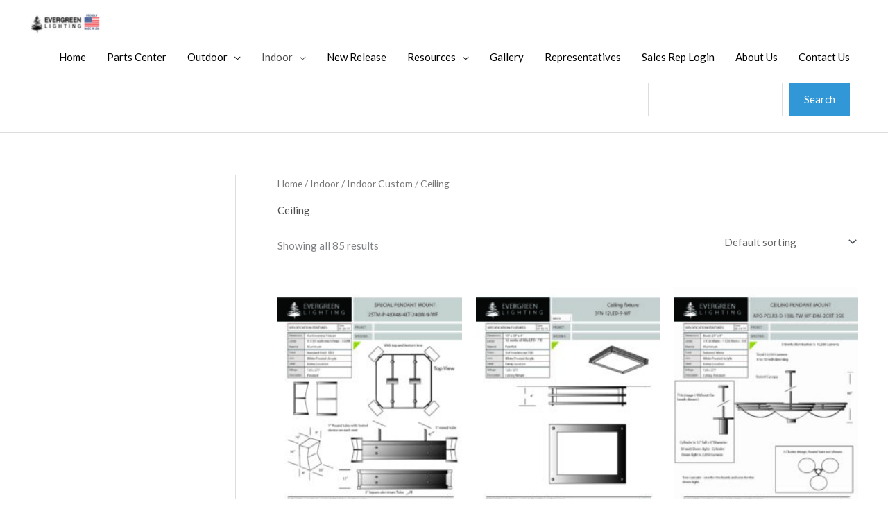

--- FILE ---
content_type: text/html; charset=UTF-8
request_url: https://evergreenlighting.com/product-category/indoor/ind-custom/ceiling/
body_size: 28587
content:
<!DOCTYPE html>
<html lang="en-US">
<head>
<meta charset="UTF-8">
<meta name="viewport" content="width=device-width, initial-scale=1">
<meta name="google-site-verification" content="W4l-OD941AVJn2E7I9MuNVzlyXuXPIZk9uUYKdh-Qx8" />
<link rel="profile" href="https://gmpg.org/xfn/11">

<title>Ceiling &#8211; Evergreen Lighting</title>
<meta name='robots' content='max-image-preview:large' />
	<style>img:is([sizes="auto" i], [sizes^="auto," i]) { contain-intrinsic-size: 3000px 1500px }</style>
	<link rel='dns-prefetch' href='//www.googletagmanager.com' />
<link rel='dns-prefetch' href='//fonts.googleapis.com' />
<link rel="alternate" type="application/rss+xml" title="Evergreen Lighting &raquo; Feed" href="https://evergreenlighting.com/feed/" />
<link rel="alternate" type="application/rss+xml" title="Evergreen Lighting &raquo; Comments Feed" href="https://evergreenlighting.com/comments/feed/" />
<link rel="alternate" type="application/rss+xml" title="Evergreen Lighting &raquo; Ceiling Category Feed" href="https://evergreenlighting.com/product-category/indoor/ind-custom/ceiling/feed/" />
<script>
window._wpemojiSettings = {"baseUrl":"https:\/\/s.w.org\/images\/core\/emoji\/16.0.1\/72x72\/","ext":".png","svgUrl":"https:\/\/s.w.org\/images\/core\/emoji\/16.0.1\/svg\/","svgExt":".svg","source":{"concatemoji":"https:\/\/evergreenlighting.com\/wp-includes\/js\/wp-emoji-release.min.js?ver=6.8.3"}};
/*! This file is auto-generated */
!function(s,n){var o,i,e;function c(e){try{var t={supportTests:e,timestamp:(new Date).valueOf()};sessionStorage.setItem(o,JSON.stringify(t))}catch(e){}}function p(e,t,n){e.clearRect(0,0,e.canvas.width,e.canvas.height),e.fillText(t,0,0);var t=new Uint32Array(e.getImageData(0,0,e.canvas.width,e.canvas.height).data),a=(e.clearRect(0,0,e.canvas.width,e.canvas.height),e.fillText(n,0,0),new Uint32Array(e.getImageData(0,0,e.canvas.width,e.canvas.height).data));return t.every(function(e,t){return e===a[t]})}function u(e,t){e.clearRect(0,0,e.canvas.width,e.canvas.height),e.fillText(t,0,0);for(var n=e.getImageData(16,16,1,1),a=0;a<n.data.length;a++)if(0!==n.data[a])return!1;return!0}function f(e,t,n,a){switch(t){case"flag":return n(e,"\ud83c\udff3\ufe0f\u200d\u26a7\ufe0f","\ud83c\udff3\ufe0f\u200b\u26a7\ufe0f")?!1:!n(e,"\ud83c\udde8\ud83c\uddf6","\ud83c\udde8\u200b\ud83c\uddf6")&&!n(e,"\ud83c\udff4\udb40\udc67\udb40\udc62\udb40\udc65\udb40\udc6e\udb40\udc67\udb40\udc7f","\ud83c\udff4\u200b\udb40\udc67\u200b\udb40\udc62\u200b\udb40\udc65\u200b\udb40\udc6e\u200b\udb40\udc67\u200b\udb40\udc7f");case"emoji":return!a(e,"\ud83e\udedf")}return!1}function g(e,t,n,a){var r="undefined"!=typeof WorkerGlobalScope&&self instanceof WorkerGlobalScope?new OffscreenCanvas(300,150):s.createElement("canvas"),o=r.getContext("2d",{willReadFrequently:!0}),i=(o.textBaseline="top",o.font="600 32px Arial",{});return e.forEach(function(e){i[e]=t(o,e,n,a)}),i}function t(e){var t=s.createElement("script");t.src=e,t.defer=!0,s.head.appendChild(t)}"undefined"!=typeof Promise&&(o="wpEmojiSettingsSupports",i=["flag","emoji"],n.supports={everything:!0,everythingExceptFlag:!0},e=new Promise(function(e){s.addEventListener("DOMContentLoaded",e,{once:!0})}),new Promise(function(t){var n=function(){try{var e=JSON.parse(sessionStorage.getItem(o));if("object"==typeof e&&"number"==typeof e.timestamp&&(new Date).valueOf()<e.timestamp+604800&&"object"==typeof e.supportTests)return e.supportTests}catch(e){}return null}();if(!n){if("undefined"!=typeof Worker&&"undefined"!=typeof OffscreenCanvas&&"undefined"!=typeof URL&&URL.createObjectURL&&"undefined"!=typeof Blob)try{var e="postMessage("+g.toString()+"("+[JSON.stringify(i),f.toString(),p.toString(),u.toString()].join(",")+"));",a=new Blob([e],{type:"text/javascript"}),r=new Worker(URL.createObjectURL(a),{name:"wpTestEmojiSupports"});return void(r.onmessage=function(e){c(n=e.data),r.terminate(),t(n)})}catch(e){}c(n=g(i,f,p,u))}t(n)}).then(function(e){for(var t in e)n.supports[t]=e[t],n.supports.everything=n.supports.everything&&n.supports[t],"flag"!==t&&(n.supports.everythingExceptFlag=n.supports.everythingExceptFlag&&n.supports[t]);n.supports.everythingExceptFlag=n.supports.everythingExceptFlag&&!n.supports.flag,n.DOMReady=!1,n.readyCallback=function(){n.DOMReady=!0}}).then(function(){return e}).then(function(){var e;n.supports.everything||(n.readyCallback(),(e=n.source||{}).concatemoji?t(e.concatemoji):e.wpemoji&&e.twemoji&&(t(e.twemoji),t(e.wpemoji)))}))}((window,document),window._wpemojiSettings);
</script>
<link rel='stylesheet' id='stripe-main-styles-css' href='https://evergreenlighting.com/wp-content/mu-plugins/vendor/godaddy/mwc-core/assets/css/stripe-settings.css' media='all' />
<link rel='stylesheet' id='astra-theme-css-css' href='https://evergreenlighting.com/wp-content/themes/astra/assets/css/minified/style.min.css?ver=4.12.1' media='all' />
<style id='astra-theme-css-inline-css'>
.ast-no-sidebar .entry-content .alignfull {margin-left: calc( -50vw + 50%);margin-right: calc( -50vw + 50%);max-width: 100vw;width: 100vw;}.ast-no-sidebar .entry-content .alignwide {margin-left: calc(-41vw + 50%);margin-right: calc(-41vw + 50%);max-width: unset;width: unset;}.ast-no-sidebar .entry-content .alignfull .alignfull,.ast-no-sidebar .entry-content .alignfull .alignwide,.ast-no-sidebar .entry-content .alignwide .alignfull,.ast-no-sidebar .entry-content .alignwide .alignwide,.ast-no-sidebar .entry-content .wp-block-column .alignfull,.ast-no-sidebar .entry-content .wp-block-column .alignwide{width: 100%;margin-left: auto;margin-right: auto;}.wp-block-gallery,.blocks-gallery-grid {margin: 0;}.wp-block-separator {max-width: 100px;}.wp-block-separator.is-style-wide,.wp-block-separator.is-style-dots {max-width: none;}.entry-content .has-2-columns .wp-block-column:first-child {padding-right: 10px;}.entry-content .has-2-columns .wp-block-column:last-child {padding-left: 10px;}@media (max-width: 782px) {.entry-content .wp-block-columns .wp-block-column {flex-basis: 100%;}.entry-content .has-2-columns .wp-block-column:first-child {padding-right: 0;}.entry-content .has-2-columns .wp-block-column:last-child {padding-left: 0;}}body .entry-content .wp-block-latest-posts {margin-left: 0;}body .entry-content .wp-block-latest-posts li {list-style: none;}.ast-no-sidebar .ast-container .entry-content .wp-block-latest-posts {margin-left: 0;}.ast-header-break-point .entry-content .alignwide {margin-left: auto;margin-right: auto;}.entry-content .blocks-gallery-item img {margin-bottom: auto;}.wp-block-pullquote {border-top: 4px solid #555d66;border-bottom: 4px solid #555d66;color: #40464d;}:root{--ast-post-nav-space:0;--ast-container-default-xlg-padding:6.67em;--ast-container-default-lg-padding:5.67em;--ast-container-default-slg-padding:4.34em;--ast-container-default-md-padding:3.34em;--ast-container-default-sm-padding:6.67em;--ast-container-default-xs-padding:2.4em;--ast-container-default-xxs-padding:1.4em;--ast-code-block-background:#EEEEEE;--ast-comment-inputs-background:#FAFAFA;--ast-normal-container-width:1200px;--ast-narrow-container-width:750px;--ast-blog-title-font-weight:normal;--ast-blog-meta-weight:inherit;--ast-global-color-primary:var(--ast-global-color-5);--ast-global-color-secondary:var(--ast-global-color-4);--ast-global-color-alternate-background:var(--ast-global-color-7);--ast-global-color-subtle-background:var(--ast-global-color-6);--ast-bg-style-guide:var( --ast-global-color-secondary,--ast-global-color-5 );--ast-shadow-style-guide:0px 0px 4px 0 #00000057;--ast-global-dark-bg-style:#fff;--ast-global-dark-lfs:#fbfbfb;--ast-widget-bg-color:#fafafa;--ast-wc-container-head-bg-color:#fbfbfb;--ast-title-layout-bg:#eeeeee;--ast-search-border-color:#e7e7e7;--ast-lifter-hover-bg:#e6e6e6;--ast-gallery-block-color:#000;--srfm-color-input-label:var(--ast-global-color-2);}html{font-size:93.75%;}a,.page-title{color:#4e4e4e;}a:hover,a:focus{color:#0084d6;}body,button,input,select,textarea,.ast-button,.ast-custom-button{font-family:'Lato',sans-serif;font-weight:400;font-size:15px;font-size:1rem;}blockquote{color:#000000;}h1,h2,h3,h4,h5,h6,.entry-content :where(h1,h2,h3,h4,h5,h6),.entry-content :where(h1,h2,h3,h4,h5,h6) a,.site-title,.site-title a{font-family:'Lato',sans-serif;font-weight:700;}.ast-site-identity .site-title a{color:var(--ast-global-color-2);}.site-title{font-size:35px;font-size:2.3333333333333rem;display:none;}header .custom-logo-link img{max-width:110px;width:110px;}.astra-logo-svg{width:110px;}.site-header .site-description{font-size:15px;font-size:1rem;display:none;}.entry-title{font-size:30px;font-size:2rem;}.archive .ast-article-post .ast-article-inner,.blog .ast-article-post .ast-article-inner,.archive .ast-article-post .ast-article-inner:hover,.blog .ast-article-post .ast-article-inner:hover{overflow:hidden;}h1,.entry-content :where(h1),.entry-content :where(h1) a{font-size:48px;font-size:3.2rem;font-family:'Lato',sans-serif;line-height:1.4em;}h2,.entry-content :where(h2),.entry-content :where(h2) a{font-size:42px;font-size:2.8rem;font-family:'Lato',sans-serif;line-height:1.3em;}h3,.entry-content :where(h3),.entry-content :where(h3) a{font-size:30px;font-size:2rem;font-family:'Lato',sans-serif;line-height:1.3em;}h4,.entry-content :where(h4),.entry-content :where(h4) a{font-size:20px;font-size:1.3333333333333rem;line-height:1.2em;font-family:'Lato',sans-serif;}h5,.entry-content :where(h5),.entry-content :where(h5) a{font-size:18px;font-size:1.2rem;line-height:1.2em;font-family:'Lato',sans-serif;}h6,.entry-content :where(h6),.entry-content :where(h6) a{font-size:15px;font-size:1rem;line-height:1.25em;font-family:'Lato',sans-serif;}::selection{background-color:#54595f;color:#ffffff;}body,h1,h2,h3,h4,h5,h6,.entry-title a,.entry-content :where(h1,h2,h3,h4,h5,h6),.entry-content :where(h1,h2,h3,h4,h5,h6) a{color:#000000;}.tagcloud a:hover,.tagcloud a:focus,.tagcloud a.current-item{color:#ffffff;border-color:#4e4e4e;background-color:#4e4e4e;}input:focus,input[type="text"]:focus,input[type="email"]:focus,input[type="url"]:focus,input[type="password"]:focus,input[type="reset"]:focus,input[type="search"]:focus,textarea:focus{border-color:#4e4e4e;}input[type="radio"]:checked,input[type=reset],input[type="checkbox"]:checked,input[type="checkbox"]:hover:checked,input[type="checkbox"]:focus:checked,input[type=range]::-webkit-slider-thumb{border-color:#4e4e4e;background-color:#4e4e4e;box-shadow:none;}.site-footer a:hover + .post-count,.site-footer a:focus + .post-count{background:#4e4e4e;border-color:#4e4e4e;}.single .nav-links .nav-previous,.single .nav-links .nav-next{color:#4e4e4e;}.entry-meta,.entry-meta *{line-height:1.45;color:#4e4e4e;}.entry-meta a:not(.ast-button):hover,.entry-meta a:not(.ast-button):hover *,.entry-meta a:not(.ast-button):focus,.entry-meta a:not(.ast-button):focus *,.page-links > .page-link,.page-links .page-link:hover,.post-navigation a:hover{color:#0084d6;}#cat option,.secondary .calendar_wrap thead a,.secondary .calendar_wrap thead a:visited{color:#4e4e4e;}.secondary .calendar_wrap #today,.ast-progress-val span{background:#4e4e4e;}.secondary a:hover + .post-count,.secondary a:focus + .post-count{background:#4e4e4e;border-color:#4e4e4e;}.calendar_wrap #today > a{color:#ffffff;}.page-links .page-link,.single .post-navigation a{color:#4e4e4e;}.ast-search-menu-icon .search-form button.search-submit{padding:0 4px;}.ast-search-menu-icon form.search-form{padding-right:0;}.ast-header-search .ast-search-menu-icon.ast-dropdown-active .search-form,.ast-header-search .ast-search-menu-icon.ast-dropdown-active .search-field:focus{transition:all 0.2s;}.search-form input.search-field:focus{outline:none;}.widget-title,.widget .wp-block-heading{font-size:21px;font-size:1.4rem;color:#000000;}#secondary,#secondary button,#secondary input,#secondary select,#secondary textarea{font-size:15px;font-size:1rem;}.ast-search-menu-icon.slide-search a:focus-visible:focus-visible,.astra-search-icon:focus-visible,#close:focus-visible,a:focus-visible,.ast-menu-toggle:focus-visible,.site .skip-link:focus-visible,.wp-block-loginout input:focus-visible,.wp-block-search.wp-block-search__button-inside .wp-block-search__inside-wrapper,.ast-header-navigation-arrow:focus-visible,.woocommerce .wc-proceed-to-checkout > .checkout-button:focus-visible,.woocommerce .woocommerce-MyAccount-navigation ul li a:focus-visible,.ast-orders-table__row .ast-orders-table__cell:focus-visible,.woocommerce .woocommerce-order-details .order-again > .button:focus-visible,.woocommerce .woocommerce-message a.button.wc-forward:focus-visible,.woocommerce #minus_qty:focus-visible,.woocommerce #plus_qty:focus-visible,a#ast-apply-coupon:focus-visible,.woocommerce .woocommerce-info a:focus-visible,.woocommerce .astra-shop-summary-wrap a:focus-visible,.woocommerce a.wc-forward:focus-visible,#ast-apply-coupon:focus-visible,.woocommerce-js .woocommerce-mini-cart-item a.remove:focus-visible,#close:focus-visible,.button.search-submit:focus-visible,#search_submit:focus,.normal-search:focus-visible,.ast-header-account-wrap:focus-visible,.woocommerce .ast-on-card-button.ast-quick-view-trigger:focus,.astra-cart-drawer-close:focus,.ast-single-variation:focus,.ast-woocommerce-product-gallery__image:focus,.ast-button:focus,.woocommerce-product-gallery--with-images [data-controls="prev"]:focus-visible,.woocommerce-product-gallery--with-images [data-controls="next"]:focus-visible,.ast-builder-button-wrap:has(.ast-custom-button-link:focus),.ast-builder-button-wrap .ast-custom-button-link:focus{outline-style:dotted;outline-color:inherit;outline-width:thin;}input:focus,input[type="text"]:focus,input[type="email"]:focus,input[type="url"]:focus,input[type="password"]:focus,input[type="reset"]:focus,input[type="search"]:focus,input[type="number"]:focus,textarea:focus,.wp-block-search__input:focus,[data-section="section-header-mobile-trigger"] .ast-button-wrap .ast-mobile-menu-trigger-minimal:focus,.ast-mobile-popup-drawer.active .menu-toggle-close:focus,.woocommerce-ordering select.orderby:focus,#ast-scroll-top:focus,#coupon_code:focus,.woocommerce-page #comment:focus,.woocommerce #reviews #respond input#submit:focus,.woocommerce a.add_to_cart_button:focus,.woocommerce .button.single_add_to_cart_button:focus,.woocommerce .woocommerce-cart-form button:focus,.woocommerce .woocommerce-cart-form__cart-item .quantity .qty:focus,.woocommerce .woocommerce-billing-fields .woocommerce-billing-fields__field-wrapper .woocommerce-input-wrapper > .input-text:focus,.woocommerce #order_comments:focus,.woocommerce #place_order:focus,.woocommerce .woocommerce-address-fields .woocommerce-address-fields__field-wrapper .woocommerce-input-wrapper > .input-text:focus,.woocommerce .woocommerce-MyAccount-content form button:focus,.woocommerce .woocommerce-MyAccount-content .woocommerce-EditAccountForm .woocommerce-form-row .woocommerce-Input.input-text:focus,.woocommerce .ast-woocommerce-container .woocommerce-pagination ul.page-numbers li a:focus,body #content .woocommerce form .form-row .select2-container--default .select2-selection--single:focus,#ast-coupon-code:focus,.woocommerce.woocommerce-js .quantity input[type=number]:focus,.woocommerce-js .woocommerce-mini-cart-item .quantity input[type=number]:focus,.woocommerce p#ast-coupon-trigger:focus{border-style:dotted;border-color:inherit;border-width:thin;}input{outline:none;}.woocommerce-js input[type=text]:focus,.woocommerce-js input[type=email]:focus,.woocommerce-js textarea:focus,input[type=number]:focus,.comments-area textarea#comment:focus,.comments-area textarea#comment:active,.comments-area .ast-comment-formwrap input[type="text"]:focus,.comments-area .ast-comment-formwrap input[type="text"]:active{outline-style:unset;outline-color:inherit;outline-width:thin;}.main-header-menu .menu-link,.ast-header-custom-item a{color:#000000;}.main-header-menu .menu-item:hover > .menu-link,.main-header-menu .menu-item:hover > .ast-menu-toggle,.main-header-menu .ast-masthead-custom-menu-items a:hover,.main-header-menu .menu-item.focus > .menu-link,.main-header-menu .menu-item.focus > .ast-menu-toggle,.main-header-menu .current-menu-item > .menu-link,.main-header-menu .current-menu-ancestor > .menu-link,.main-header-menu .current-menu-item > .ast-menu-toggle,.main-header-menu .current-menu-ancestor > .ast-menu-toggle{color:#4e4e4e;}.header-main-layout-3 .ast-main-header-bar-alignment{margin-right:auto;}.header-main-layout-2 .site-header-section-left .ast-site-identity{text-align:left;}.site-logo-img img{ transition:all 0.2s linear;}body .ast-oembed-container *{position:absolute;top:0;width:100%;height:100%;left:0;}body .wp-block-embed-pocket-casts .ast-oembed-container *{position:unset;}.ast-header-break-point .ast-mobile-menu-buttons-minimal.menu-toggle{background:transparent;color:#3197d6;}.ast-header-break-point .ast-mobile-menu-buttons-outline.menu-toggle{background:transparent;border:1px solid #3197d6;color:#3197d6;}.ast-header-break-point .ast-mobile-menu-buttons-fill.menu-toggle{background:#3197d6;color:#ffffff;}.ast-single-post-featured-section + article {margin-top: 2em;}.site-content .ast-single-post-featured-section img {width: 100%;overflow: hidden;object-fit: cover;}.site > .ast-single-related-posts-container {margin-top: 0;}@media (min-width: 769px) {.ast-desktop .ast-container--narrow {max-width: var(--ast-narrow-container-width);margin: 0 auto;}}#secondary {margin: 4em 0 2.5em;word-break: break-word;line-height: 2;}#secondary li {margin-bottom: 0.25em;}#secondary li:last-child {margin-bottom: 0;}@media (max-width: 768px) {.js_active .ast-plain-container.ast-single-post #secondary {margin-top: 1.5em;}}.ast-separate-container.ast-two-container #secondary .widget {background-color: #fff;padding: 2em;margin-bottom: 2em;}@media (min-width: 993px) {.ast-left-sidebar #secondary {padding-right: 60px;}.ast-right-sidebar #secondary {padding-left: 60px;}}@media (max-width: 993px) {.ast-right-sidebar #secondary {padding-left: 30px;}.ast-left-sidebar #secondary {padding-right: 30px;}}.ast-small-footer{color:#000000;}.ast-small-footer > .ast-footer-overlay{background-color:#ffffff;;}.ast-small-footer a{color:#434343;}.ast-small-footer a:hover{color:#3197d6;}.footer-adv .footer-adv-overlay{border-top-style:solid;border-top-color:#7a7a7a;}.footer-adv .widget-title,.footer-adv .widget-title a{color:#000000;}.footer-adv{color:#434343;}.footer-adv a{color:#434343;}.footer-adv .tagcloud a:hover,.footer-adv .tagcloud a.current-item{border-color:#434343;background-color:#434343;}.footer-adv a:hover,.footer-adv .no-widget-text a:hover,.footer-adv a:focus,.footer-adv .no-widget-text a:focus{color:#3197d6;}.footer-adv .calendar_wrap #today,.footer-adv a:hover + .post-count{background-color:#434343;}.footer-adv-overlay{background-color:#ffffff;;}.wp-block-buttons.aligncenter{justify-content:center;}@media (max-width:782px){.entry-content .wp-block-columns .wp-block-column{margin-left:0px;}}.wp-block-image.aligncenter{margin-left:auto;margin-right:auto;}.wp-block-table.aligncenter{margin-left:auto;margin-right:auto;}.wp-block-buttons .wp-block-button.is-style-outline .wp-block-button__link.wp-element-button,.ast-outline-button,.wp-block-uagb-buttons-child .uagb-buttons-repeater.ast-outline-button{border-color:#3197d6;border-top-width:2px;border-right-width:2px;border-bottom-width:2px;border-left-width:2px;font-family:inherit;font-weight:inherit;line-height:1em;border-top-left-radius:0px;border-top-right-radius:0px;border-bottom-right-radius:0px;border-bottom-left-radius:0px;}.wp-block-button.is-style-outline .wp-block-button__link:hover,.wp-block-buttons .wp-block-button.is-style-outline .wp-block-button__link:focus,.wp-block-buttons .wp-block-button.is-style-outline > .wp-block-button__link:not(.has-text-color):hover,.wp-block-buttons .wp-block-button.wp-block-button__link.is-style-outline:not(.has-text-color):hover,.ast-outline-button:hover,.ast-outline-button:focus,.wp-block-uagb-buttons-child .uagb-buttons-repeater.ast-outline-button:hover,.wp-block-uagb-buttons-child .uagb-buttons-repeater.ast-outline-button:focus{background-color:#0084d6;}.wp-block-button .wp-block-button__link.wp-element-button.is-style-outline:not(.has-background),.wp-block-button.is-style-outline>.wp-block-button__link.wp-element-button:not(.has-background),.ast-outline-button{background-color:#3197d6;}.entry-content[data-ast-blocks-layout] > figure{margin-bottom:1em;}.review-rating{display:flex;align-items:center;order:2;}@media (max-width:768px){.ast-left-sidebar #content > .ast-container{display:flex;flex-direction:column-reverse;width:100%;}.ast-separate-container .ast-article-post,.ast-separate-container .ast-article-single{padding:1.5em 2.14em;}.ast-author-box img.avatar{margin:20px 0 0 0;}}@media (max-width:768px){#secondary.secondary{padding-top:0;}.ast-separate-container.ast-right-sidebar #secondary{padding-left:1em;padding-right:1em;}.ast-separate-container.ast-two-container #secondary{padding-left:0;padding-right:0;}.ast-page-builder-template .entry-header #secondary,.ast-page-builder-template #secondary{margin-top:1.5em;}}@media (max-width:768px){.ast-right-sidebar #primary{padding-right:0;}.ast-page-builder-template.ast-left-sidebar #secondary,.ast-page-builder-template.ast-right-sidebar #secondary{padding-right:20px;padding-left:20px;}.ast-right-sidebar #secondary,.ast-left-sidebar #primary{padding-left:0;}.ast-left-sidebar #secondary{padding-right:0;}}@media (min-width:769px){.ast-separate-container.ast-right-sidebar #primary,.ast-separate-container.ast-left-sidebar #primary{border:0;}.search-no-results.ast-separate-container #primary{margin-bottom:4em;}}@media (min-width:769px){.ast-right-sidebar #primary{border-right:1px solid var(--ast-border-color);}.ast-left-sidebar #primary{border-left:1px solid var(--ast-border-color);}.ast-right-sidebar #secondary{border-left:1px solid var(--ast-border-color);margin-left:-1px;}.ast-left-sidebar #secondary{border-right:1px solid var(--ast-border-color);margin-right:-1px;}.ast-separate-container.ast-two-container.ast-right-sidebar #secondary{padding-left:30px;padding-right:0;}.ast-separate-container.ast-two-container.ast-left-sidebar #secondary{padding-right:30px;padding-left:0;}.ast-separate-container.ast-right-sidebar #secondary,.ast-separate-container.ast-left-sidebar #secondary{border:0;margin-left:auto;margin-right:auto;}.ast-separate-container.ast-two-container #secondary .widget:last-child{margin-bottom:0;}}.menu-toggle,button,.ast-button,.ast-custom-button,.button,input#submit,input[type="button"],input[type="submit"],input[type="reset"]{color:#ffffff;border-color:#3197d6;background-color:#3197d6;border-top-left-radius:0px;border-top-right-radius:0px;border-bottom-right-radius:0px;border-bottom-left-radius:0px;padding-top:10px;padding-right:20px;padding-bottom:10px;padding-left:20px;font-family:inherit;font-weight:inherit;}button:focus,.menu-toggle:hover,button:hover,.ast-button:hover,.ast-custom-button:hover .button:hover,.ast-custom-button:hover,input[type=reset]:hover,input[type=reset]:focus,input#submit:hover,input#submit:focus,input[type="button"]:hover,input[type="button"]:focus,input[type="submit"]:hover,input[type="submit"]:focus{color:#ffffff;background-color:#0084d6;border-color:#0084d6;}@media (max-width:768px){.ast-mobile-header-stack .main-header-bar .ast-search-menu-icon{display:inline-block;}.ast-header-break-point.ast-header-custom-item-outside .ast-mobile-header-stack .main-header-bar .ast-search-icon{margin:0;}.ast-comment-avatar-wrap img{max-width:2.5em;}.ast-comment-meta{padding:0 1.8888em 1.3333em;}.ast-separate-container .ast-comment-list li.depth-1{padding:1.5em 2.14em;}.ast-separate-container .comment-respond{padding:2em 2.14em;}}@media (min-width:544px){.ast-container{max-width:100%;}}@media (max-width:544px){.ast-separate-container .ast-article-post,.ast-separate-container .ast-article-single,.ast-separate-container .comments-title,.ast-separate-container .ast-archive-description{padding:1.5em 1em;}.ast-separate-container #content .ast-container{padding-left:0.54em;padding-right:0.54em;}.ast-separate-container .ast-comment-list .bypostauthor{padding:.5em;}.ast-search-menu-icon.ast-dropdown-active .search-field{width:170px;}.ast-separate-container #secondary{padding-top:0;}.ast-separate-container.ast-two-container #secondary .widget{margin-bottom:1.5em;padding-left:1em;padding-right:1em;}.site-branding img,.site-header .site-logo-img .custom-logo-link img{max-width:100%;}}.footer-adv .tagcloud a:hover,.footer-adv .tagcloud a.current-item{color:#ffffff;}.footer-adv .calendar_wrap #today{color:#ffffff;} #ast-mobile-header .ast-site-header-cart-li a{pointer-events:none;}body,.ast-separate-container{background-color:#ffffff;background-image:none;}.ast-no-sidebar.ast-separate-container .entry-content .alignfull {margin-left: -6.67em;margin-right: -6.67em;width: auto;}@media (max-width: 1200px) {.ast-no-sidebar.ast-separate-container .entry-content .alignfull {margin-left: -2.4em;margin-right: -2.4em;}}@media (max-width: 768px) {.ast-no-sidebar.ast-separate-container .entry-content .alignfull {margin-left: -2.14em;margin-right: -2.14em;}}@media (max-width: 544px) {.ast-no-sidebar.ast-separate-container .entry-content .alignfull {margin-left: -1em;margin-right: -1em;}}.ast-no-sidebar.ast-separate-container .entry-content .alignwide {margin-left: -20px;margin-right: -20px;}.ast-no-sidebar.ast-separate-container .entry-content .wp-block-column .alignfull,.ast-no-sidebar.ast-separate-container .entry-content .wp-block-column .alignwide {margin-left: auto;margin-right: auto;width: 100%;}@media (max-width:768px){.site-title{display:none;}.site-header .site-description{display:none;}h1,.entry-content :where(h1),.entry-content :where(h1) a{font-size:30px;}h2,.entry-content :where(h2),.entry-content :where(h2) a{font-size:25px;}h3,.entry-content :where(h3),.entry-content :where(h3) a{font-size:20px;}.astra-logo-svg{width:120px;}header .custom-logo-link img,.ast-header-break-point .site-logo-img .custom-mobile-logo-link img{max-width:120px;width:120px;}}@media (max-width:544px){.site-title{display:none;}.site-header .site-description{display:none;}h1,.entry-content :where(h1),.entry-content :where(h1) a{font-size:30px;}h2,.entry-content :where(h2),.entry-content :where(h2) a{font-size:25px;}h3,.entry-content :where(h3),.entry-content :where(h3) a{font-size:20px;}header .custom-logo-link img,.ast-header-break-point .site-branding img,.ast-header-break-point .custom-logo-link img{max-width:120px;width:120px;}.astra-logo-svg{width:120px;}.ast-header-break-point .site-logo-img .custom-mobile-logo-link img{max-width:120px;}}@media (max-width:768px){html{font-size:85.5%;}}@media (max-width:544px){html{font-size:85.5%;}}@media (min-width:769px){.ast-container{max-width:1240px;}}@font-face {font-family: "Astra";src: url(https://evergreenlighting.com/wp-content/themes/astra/assets/fonts/astra.woff) format("woff"),url(https://evergreenlighting.com/wp-content/themes/astra/assets/fonts/astra.ttf) format("truetype"),url(https://evergreenlighting.com/wp-content/themes/astra/assets/fonts/astra.svg#astra) format("svg");font-weight: normal;font-style: normal;font-display: fallback;}@media (max-width:921px) {.main-header-bar .main-header-bar-navigation{display:none;}}.ast-blog-layout-classic-grid .ast-article-inner{box-shadow:0px 6px 15px -2px rgba(16,24,40,0.05);}.ast-separate-container .ast-blog-layout-classic-grid .ast-article-inner,.ast-plain-container .ast-blog-layout-classic-grid .ast-article-inner{height:100%;}.ast-blog-layout-6-grid .ast-blog-featured-section:before { content: ""; }.cat-links.badge a,.tags-links.badge a {padding: 4px 8px;border-radius: 3px;font-weight: 400;}.cat-links.underline a,.tags-links.underline a{text-decoration: underline;}.ast-desktop .main-header-menu.submenu-with-border .sub-menu,.ast-desktop .main-header-menu.submenu-with-border .astra-full-megamenu-wrapper{border-color:#dddddd;}.ast-desktop .main-header-menu.submenu-with-border .sub-menu{border-top-width:1px;border-right-width:1px;border-left-width:1px;border-bottom-width:1px;border-style:solid;}.ast-desktop .main-header-menu.submenu-with-border .sub-menu .sub-menu{top:-1px;}.ast-desktop .main-header-menu.submenu-with-border .sub-menu .menu-link,.ast-desktop .main-header-menu.submenu-with-border .children .menu-link{border-bottom-width:1px;border-style:solid;border-color:#eaeaea;}@media (min-width:769px){.main-header-menu .sub-menu .menu-item.ast-left-align-sub-menu:hover > .sub-menu,.main-header-menu .sub-menu .menu-item.ast-left-align-sub-menu.focus > .sub-menu{margin-left:-2px;}}.ast-small-footer{border-top-style:solid;border-top-width:1px;border-top-color:rgba(122,122,122,0.13);}.site .comments-area{padding-bottom:3em;}.ast-header-widget-area {line-height: 1.65;}.ast-header-widget-area .widget-title,.ast-header-widget-area .no-widget-text {margin-bottom: 0;}.ast-header-widget-area .widget {margin: .5em;display: inline-block;vertical-align: middle;}.ast-header-widget-area .widget p {margin-bottom: 0;}.ast-header-widget-area .widget ul {position: static;border: 0;width: auto;}.ast-header-widget-area .widget ul a {border: 0;}.ast-header-widget-area .widget.widget_search .search-field,.ast-header-widget-area .widget.widget_search .search-field:focus {padding: 10px 45px 10px 15px;}.ast-header-widget-area .widget:last-child {margin-bottom: 0.5em;margin-right: 0;}.submenu-with-border .ast-header-widget-area .widget ul {position: static;border: 0;width: auto;}.submenu-with-border .ast-header-widget-area .widget ul a {border: 0;}.ast-header-break-point .ast-header-widget-area .widget {margin: .5em 0;display: block;}.ast-header-break-point.ast-header-custom-item-inside .main-header-bar .main-header-bar-navigation .ast-search-icon {display: none;}.ast-header-break-point.ast-header-custom-item-inside .main-header-bar .ast-search-menu-icon .search-form {padding: 0;display: block;overflow: hidden;}.ast-header-break-point .ast-header-custom-item .widget:last-child {margin-bottom: 1em;}.ast-header-custom-item .widget {margin: 0.5em;display: inline-block;vertical-align: middle;}.ast-header-custom-item .widget p {margin-bottom: 0;}.ast-header-custom-item .widget li {width: auto;}.ast-header-custom-item-inside .button-custom-menu-item .menu-link {display: none;}.ast-header-custom-item-inside.ast-header-break-point .button-custom-menu-item .ast-custom-button-link {display: none;}.ast-header-custom-item-inside.ast-header-break-point .button-custom-menu-item .menu-link {display: block;}.ast-header-break-point.ast-header-custom-item-outside .main-header-bar .ast-search-icon {margin-right: 1em;}.ast-header-break-point.ast-header-custom-item-inside .main-header-bar .ast-search-menu-icon .search-field,.ast-header-break-point.ast-header-custom-item-inside .main-header-bar .ast-search-menu-icon.ast-inline-search .search-field {width: 100%;padding-right: 5.5em;}.ast-header-break-point.ast-header-custom-item-inside .main-header-bar .ast-search-menu-icon .search-submit {display: block;position: absolute;height: 100%;top: 0;right: 0;padding: 0 1em;border-radius: 0;}.ast-header-break-point .ast-header-custom-item .ast-masthead-custom-menu-items {padding-left: 20px;padding-right: 20px;margin-bottom: 1em;margin-top: 1em;}.ast-header-custom-item-inside.ast-header-break-point .button-custom-menu-item {padding-left: 0;padding-right: 0;margin-top: 0;margin-bottom: 0;}.astra-icon-down_arrow::after {content: "\e900";font-family: Astra;}.astra-icon-close::after {content: "\e5cd";font-family: Astra;}.astra-icon-drag_handle::after {content: "\e25d";font-family: Astra;}.astra-icon-format_align_justify::after {content: "\e235";font-family: Astra;}.astra-icon-menu::after {content: "\e5d2";font-family: Astra;}.astra-icon-reorder::after {content: "\e8fe";font-family: Astra;}.astra-icon-search::after {content: "\e8b6";font-family: Astra;}.astra-icon-zoom_in::after {content: "\e56b";font-family: Astra;}.astra-icon-check-circle::after {content: "\e901";font-family: Astra;}.astra-icon-shopping-cart::after {content: "\f07a";font-family: Astra;}.astra-icon-shopping-bag::after {content: "\f290";font-family: Astra;}.astra-icon-shopping-basket::after {content: "\f291";font-family: Astra;}.astra-icon-circle-o::after {content: "\e903";font-family: Astra;}.astra-icon-certificate::after {content: "\e902";font-family: Astra;}blockquote {padding: 1.2em;}:root .has-ast-global-color-0-color{color:var(--ast-global-color-0);}:root .has-ast-global-color-0-background-color{background-color:var(--ast-global-color-0);}:root .wp-block-button .has-ast-global-color-0-color{color:var(--ast-global-color-0);}:root .wp-block-button .has-ast-global-color-0-background-color{background-color:var(--ast-global-color-0);}:root .has-ast-global-color-1-color{color:var(--ast-global-color-1);}:root .has-ast-global-color-1-background-color{background-color:var(--ast-global-color-1);}:root .wp-block-button .has-ast-global-color-1-color{color:var(--ast-global-color-1);}:root .wp-block-button .has-ast-global-color-1-background-color{background-color:var(--ast-global-color-1);}:root .has-ast-global-color-2-color{color:var(--ast-global-color-2);}:root .has-ast-global-color-2-background-color{background-color:var(--ast-global-color-2);}:root .wp-block-button .has-ast-global-color-2-color{color:var(--ast-global-color-2);}:root .wp-block-button .has-ast-global-color-2-background-color{background-color:var(--ast-global-color-2);}:root .has-ast-global-color-3-color{color:var(--ast-global-color-3);}:root .has-ast-global-color-3-background-color{background-color:var(--ast-global-color-3);}:root .wp-block-button .has-ast-global-color-3-color{color:var(--ast-global-color-3);}:root .wp-block-button .has-ast-global-color-3-background-color{background-color:var(--ast-global-color-3);}:root .has-ast-global-color-4-color{color:var(--ast-global-color-4);}:root .has-ast-global-color-4-background-color{background-color:var(--ast-global-color-4);}:root .wp-block-button .has-ast-global-color-4-color{color:var(--ast-global-color-4);}:root .wp-block-button .has-ast-global-color-4-background-color{background-color:var(--ast-global-color-4);}:root .has-ast-global-color-5-color{color:var(--ast-global-color-5);}:root .has-ast-global-color-5-background-color{background-color:var(--ast-global-color-5);}:root .wp-block-button .has-ast-global-color-5-color{color:var(--ast-global-color-5);}:root .wp-block-button .has-ast-global-color-5-background-color{background-color:var(--ast-global-color-5);}:root .has-ast-global-color-6-color{color:var(--ast-global-color-6);}:root .has-ast-global-color-6-background-color{background-color:var(--ast-global-color-6);}:root .wp-block-button .has-ast-global-color-6-color{color:var(--ast-global-color-6);}:root .wp-block-button .has-ast-global-color-6-background-color{background-color:var(--ast-global-color-6);}:root .has-ast-global-color-7-color{color:var(--ast-global-color-7);}:root .has-ast-global-color-7-background-color{background-color:var(--ast-global-color-7);}:root .wp-block-button .has-ast-global-color-7-color{color:var(--ast-global-color-7);}:root .wp-block-button .has-ast-global-color-7-background-color{background-color:var(--ast-global-color-7);}:root .has-ast-global-color-8-color{color:var(--ast-global-color-8);}:root .has-ast-global-color-8-background-color{background-color:var(--ast-global-color-8);}:root .wp-block-button .has-ast-global-color-8-color{color:var(--ast-global-color-8);}:root .wp-block-button .has-ast-global-color-8-background-color{background-color:var(--ast-global-color-8);}:root{--ast-global-color-0:#0170B9;--ast-global-color-1:#3a3a3a;--ast-global-color-2:#3a3a3a;--ast-global-color-3:#4B4F58;--ast-global-color-4:#F5F5F5;--ast-global-color-5:#FFFFFF;--ast-global-color-6:#E5E5E5;--ast-global-color-7:#424242;--ast-global-color-8:#000000;}:root {--ast-border-color : #dddddd;}.ast-breadcrumbs .trail-browse,.ast-breadcrumbs .trail-items,.ast-breadcrumbs .trail-items li{display:inline-block;margin:0;padding:0;border:none;background:inherit;text-indent:0;text-decoration:none;}.ast-breadcrumbs .trail-browse{font-size:inherit;font-style:inherit;font-weight:inherit;color:inherit;}.ast-breadcrumbs .trail-items{list-style:none;}.trail-items li::after{padding:0 0.3em;content:"\00bb";}.trail-items li:last-of-type::after{display:none;}h1,h2,h3,h4,h5,h6,.entry-content :where(h1,h2,h3,h4,h5,h6){color:var(--ast-global-color-2);}.elementor-posts-container [CLASS*="ast-width-"]{width:100%;}.elementor-template-full-width .ast-container{display:block;}.elementor-screen-only,.screen-reader-text,.screen-reader-text span,.ui-helper-hidden-accessible{top:0 !important;}@media (max-width:544px){.elementor-element .elementor-wc-products .woocommerce[class*="columns-"] ul.products li.product{width:auto;margin:0;}.elementor-element .woocommerce .woocommerce-result-count{float:none;}}.ast-header-break-point .main-header-bar{border-bottom-width:1px;}@media (min-width:769px){.main-header-bar{border-bottom-width:1px;}}@media (min-width:769px){#primary{width:75%;}#secondary{width:25%;}}.ast-flex{-webkit-align-content:center;-ms-flex-line-pack:center;align-content:center;-webkit-box-align:center;-webkit-align-items:center;-moz-box-align:center;-ms-flex-align:center;align-items:center;}.main-header-bar{padding:1em 0;}.ast-site-identity{padding:0;}.header-main-layout-1 .ast-flex.main-header-container, .header-main-layout-3 .ast-flex.main-header-container{-webkit-align-content:center;-ms-flex-line-pack:center;align-content:center;-webkit-box-align:center;-webkit-align-items:center;-moz-box-align:center;-ms-flex-align:center;align-items:center;}.header-main-layout-1 .ast-flex.main-header-container, .header-main-layout-3 .ast-flex.main-header-container{-webkit-align-content:center;-ms-flex-line-pack:center;align-content:center;-webkit-box-align:center;-webkit-align-items:center;-moz-box-align:center;-ms-flex-align:center;align-items:center;}.main-header-menu .sub-menu .menu-item.menu-item-has-children > .menu-link:after{position:absolute;right:1em;top:50%;transform:translate(0,-50%) rotate(270deg);}.ast-header-break-point .main-header-bar .main-header-bar-navigation .page_item_has_children > .ast-menu-toggle::before, .ast-header-break-point .main-header-bar .main-header-bar-navigation .menu-item-has-children > .ast-menu-toggle::before, .ast-mobile-popup-drawer .main-header-bar-navigation .menu-item-has-children>.ast-menu-toggle::before, .ast-header-break-point .ast-mobile-header-wrap .main-header-bar-navigation .menu-item-has-children > .ast-menu-toggle::before{font-weight:bold;content:"\e900";font-family:Astra;text-decoration:inherit;display:inline-block;}.ast-header-break-point .main-navigation ul.sub-menu .menu-item .menu-link:before{content:"\e900";font-family:Astra;font-size:.65em;text-decoration:inherit;display:inline-block;transform:translate(0, -2px) rotateZ(270deg);margin-right:5px;}.widget_search .search-form:after{font-family:Astra;font-size:1.2em;font-weight:normal;content:"\e8b6";position:absolute;top:50%;right:15px;transform:translate(0, -50%);}.astra-search-icon::before{content:"\e8b6";font-family:Astra;font-style:normal;font-weight:normal;text-decoration:inherit;text-align:center;-webkit-font-smoothing:antialiased;-moz-osx-font-smoothing:grayscale;z-index:3;}.main-header-bar .main-header-bar-navigation .page_item_has_children > a:after, .main-header-bar .main-header-bar-navigation .menu-item-has-children > a:after, .menu-item-has-children .ast-header-navigation-arrow:after{content:"\e900";display:inline-block;font-family:Astra;font-size:.6rem;font-weight:bold;text-rendering:auto;-webkit-font-smoothing:antialiased;-moz-osx-font-smoothing:grayscale;margin-left:10px;line-height:normal;}.menu-item-has-children .sub-menu .ast-header-navigation-arrow:after{margin-left:0;}.ast-mobile-popup-drawer .main-header-bar-navigation .ast-submenu-expanded>.ast-menu-toggle::before{transform:rotateX(180deg);}.ast-header-break-point .main-header-bar-navigation .menu-item-has-children > .menu-link:after{display:none;}@media (min-width:769px){.ast-builder-menu .main-navigation > ul > li:last-child a{margin-right:0;}}.ast-separate-container .ast-article-inner{background-color:transparent;background-image:none;}.ast-separate-container .ast-article-post{background-color:var(--ast-global-color-5);background-image:none;}@media (max-width:768px){.ast-separate-container .ast-article-post{background-color:var(--ast-global-color-5);background-image:none;}}@media (max-width:544px){.ast-separate-container .ast-article-post{background-color:var(--ast-global-color-5);background-image:none;}}.ast-separate-container .ast-article-single:not(.ast-related-post), .woocommerce.ast-separate-container .ast-woocommerce-container, .ast-separate-container .error-404, .ast-separate-container .no-results, .single.ast-separate-container  .ast-author-meta, .ast-separate-container .related-posts-title-wrapper, .ast-separate-container .comments-count-wrapper, .ast-box-layout.ast-plain-container .site-content, .ast-padded-layout.ast-plain-container .site-content, .ast-separate-container .ast-archive-description, .ast-separate-container .comments-area .comment-respond, .ast-separate-container .comments-area .ast-comment-list li, .ast-separate-container .comments-area .comments-title{background-color:var(--ast-global-color-5);background-image:none;}@media (max-width:768px){.ast-separate-container .ast-article-single:not(.ast-related-post), .woocommerce.ast-separate-container .ast-woocommerce-container, .ast-separate-container .error-404, .ast-separate-container .no-results, .single.ast-separate-container  .ast-author-meta, .ast-separate-container .related-posts-title-wrapper, .ast-separate-container .comments-count-wrapper, .ast-box-layout.ast-plain-container .site-content, .ast-padded-layout.ast-plain-container .site-content, .ast-separate-container .ast-archive-description{background-color:var(--ast-global-color-5);background-image:none;}}@media (max-width:544px){.ast-separate-container .ast-article-single:not(.ast-related-post), .woocommerce.ast-separate-container .ast-woocommerce-container, .ast-separate-container .error-404, .ast-separate-container .no-results, .single.ast-separate-container  .ast-author-meta, .ast-separate-container .related-posts-title-wrapper, .ast-separate-container .comments-count-wrapper, .ast-box-layout.ast-plain-container .site-content, .ast-padded-layout.ast-plain-container .site-content, .ast-separate-container .ast-archive-description{background-color:var(--ast-global-color-5);background-image:none;}}.ast-separate-container.ast-two-container #secondary .widget{background-color:var(--ast-global-color-5);background-image:none;}@media (max-width:768px){.ast-separate-container.ast-two-container #secondary .widget{background-color:var(--ast-global-color-5);background-image:none;}}@media (max-width:544px){.ast-separate-container.ast-two-container #secondary .widget{background-color:var(--ast-global-color-5);background-image:none;}}:root{--e-global-color-astglobalcolor0:#0170B9;--e-global-color-astglobalcolor1:#3a3a3a;--e-global-color-astglobalcolor2:#3a3a3a;--e-global-color-astglobalcolor3:#4B4F58;--e-global-color-astglobalcolor4:#F5F5F5;--e-global-color-astglobalcolor5:#FFFFFF;--e-global-color-astglobalcolor6:#E5E5E5;--e-global-color-astglobalcolor7:#424242;--e-global-color-astglobalcolor8:#000000;}
</style>
<link rel='stylesheet' id='astra-google-fonts-css' href='https://fonts.googleapis.com/css?family=Lato%3A400%2C700%2C600&#038;display=fallback&#038;ver=4.12.1' media='all' />
<link rel='stylesheet' id='astra-menu-animation-css' href='https://evergreenlighting.com/wp-content/themes/astra/assets/css/minified/menu-animation.min.css?ver=4.12.1' media='all' />
<style id='wp-emoji-styles-inline-css'>

	img.wp-smiley, img.emoji {
		display: inline !important;
		border: none !important;
		box-shadow: none !important;
		height: 1em !important;
		width: 1em !important;
		margin: 0 0.07em !important;
		vertical-align: -0.1em !important;
		background: none !important;
		padding: 0 !important;
	}
</style>
<link rel='stylesheet' id='wp-block-library-css' href='https://evergreenlighting.com/wp-includes/css/dist/block-library/style.min.css?ver=6.8.3' media='all' />
<style id='global-styles-inline-css'>
:root{--wp--preset--aspect-ratio--square: 1;--wp--preset--aspect-ratio--4-3: 4/3;--wp--preset--aspect-ratio--3-4: 3/4;--wp--preset--aspect-ratio--3-2: 3/2;--wp--preset--aspect-ratio--2-3: 2/3;--wp--preset--aspect-ratio--16-9: 16/9;--wp--preset--aspect-ratio--9-16: 9/16;--wp--preset--color--black: #000000;--wp--preset--color--cyan-bluish-gray: #abb8c3;--wp--preset--color--white: #ffffff;--wp--preset--color--pale-pink: #f78da7;--wp--preset--color--vivid-red: #cf2e2e;--wp--preset--color--luminous-vivid-orange: #ff6900;--wp--preset--color--luminous-vivid-amber: #fcb900;--wp--preset--color--light-green-cyan: #7bdcb5;--wp--preset--color--vivid-green-cyan: #00d084;--wp--preset--color--pale-cyan-blue: #8ed1fc;--wp--preset--color--vivid-cyan-blue: #0693e3;--wp--preset--color--vivid-purple: #9b51e0;--wp--preset--color--ast-global-color-0: var(--ast-global-color-0);--wp--preset--color--ast-global-color-1: var(--ast-global-color-1);--wp--preset--color--ast-global-color-2: var(--ast-global-color-2);--wp--preset--color--ast-global-color-3: var(--ast-global-color-3);--wp--preset--color--ast-global-color-4: var(--ast-global-color-4);--wp--preset--color--ast-global-color-5: var(--ast-global-color-5);--wp--preset--color--ast-global-color-6: var(--ast-global-color-6);--wp--preset--color--ast-global-color-7: var(--ast-global-color-7);--wp--preset--color--ast-global-color-8: var(--ast-global-color-8);--wp--preset--gradient--vivid-cyan-blue-to-vivid-purple: linear-gradient(135deg,rgba(6,147,227,1) 0%,rgb(155,81,224) 100%);--wp--preset--gradient--light-green-cyan-to-vivid-green-cyan: linear-gradient(135deg,rgb(122,220,180) 0%,rgb(0,208,130) 100%);--wp--preset--gradient--luminous-vivid-amber-to-luminous-vivid-orange: linear-gradient(135deg,rgba(252,185,0,1) 0%,rgba(255,105,0,1) 100%);--wp--preset--gradient--luminous-vivid-orange-to-vivid-red: linear-gradient(135deg,rgba(255,105,0,1) 0%,rgb(207,46,46) 100%);--wp--preset--gradient--very-light-gray-to-cyan-bluish-gray: linear-gradient(135deg,rgb(238,238,238) 0%,rgb(169,184,195) 100%);--wp--preset--gradient--cool-to-warm-spectrum: linear-gradient(135deg,rgb(74,234,220) 0%,rgb(151,120,209) 20%,rgb(207,42,186) 40%,rgb(238,44,130) 60%,rgb(251,105,98) 80%,rgb(254,248,76) 100%);--wp--preset--gradient--blush-light-purple: linear-gradient(135deg,rgb(255,206,236) 0%,rgb(152,150,240) 100%);--wp--preset--gradient--blush-bordeaux: linear-gradient(135deg,rgb(254,205,165) 0%,rgb(254,45,45) 50%,rgb(107,0,62) 100%);--wp--preset--gradient--luminous-dusk: linear-gradient(135deg,rgb(255,203,112) 0%,rgb(199,81,192) 50%,rgb(65,88,208) 100%);--wp--preset--gradient--pale-ocean: linear-gradient(135deg,rgb(255,245,203) 0%,rgb(182,227,212) 50%,rgb(51,167,181) 100%);--wp--preset--gradient--electric-grass: linear-gradient(135deg,rgb(202,248,128) 0%,rgb(113,206,126) 100%);--wp--preset--gradient--midnight: linear-gradient(135deg,rgb(2,3,129) 0%,rgb(40,116,252) 100%);--wp--preset--font-size--small: 13px;--wp--preset--font-size--medium: 20px;--wp--preset--font-size--large: 36px;--wp--preset--font-size--x-large: 42px;--wp--preset--spacing--20: 0.44rem;--wp--preset--spacing--30: 0.67rem;--wp--preset--spacing--40: 1rem;--wp--preset--spacing--50: 1.5rem;--wp--preset--spacing--60: 2.25rem;--wp--preset--spacing--70: 3.38rem;--wp--preset--spacing--80: 5.06rem;--wp--preset--shadow--natural: 6px 6px 9px rgba(0, 0, 0, 0.2);--wp--preset--shadow--deep: 12px 12px 50px rgba(0, 0, 0, 0.4);--wp--preset--shadow--sharp: 6px 6px 0px rgba(0, 0, 0, 0.2);--wp--preset--shadow--outlined: 6px 6px 0px -3px rgba(255, 255, 255, 1), 6px 6px rgba(0, 0, 0, 1);--wp--preset--shadow--crisp: 6px 6px 0px rgba(0, 0, 0, 1);}:root { --wp--style--global--content-size: var(--wp--custom--ast-content-width-size);--wp--style--global--wide-size: var(--wp--custom--ast-wide-width-size); }:where(body) { margin: 0; }.wp-site-blocks > .alignleft { float: left; margin-right: 2em; }.wp-site-blocks > .alignright { float: right; margin-left: 2em; }.wp-site-blocks > .aligncenter { justify-content: center; margin-left: auto; margin-right: auto; }:where(.wp-site-blocks) > * { margin-block-start: 24px; margin-block-end: 0; }:where(.wp-site-blocks) > :first-child { margin-block-start: 0; }:where(.wp-site-blocks) > :last-child { margin-block-end: 0; }:root { --wp--style--block-gap: 24px; }:root :where(.is-layout-flow) > :first-child{margin-block-start: 0;}:root :where(.is-layout-flow) > :last-child{margin-block-end: 0;}:root :where(.is-layout-flow) > *{margin-block-start: 24px;margin-block-end: 0;}:root :where(.is-layout-constrained) > :first-child{margin-block-start: 0;}:root :where(.is-layout-constrained) > :last-child{margin-block-end: 0;}:root :where(.is-layout-constrained) > *{margin-block-start: 24px;margin-block-end: 0;}:root :where(.is-layout-flex){gap: 24px;}:root :where(.is-layout-grid){gap: 24px;}.is-layout-flow > .alignleft{float: left;margin-inline-start: 0;margin-inline-end: 2em;}.is-layout-flow > .alignright{float: right;margin-inline-start: 2em;margin-inline-end: 0;}.is-layout-flow > .aligncenter{margin-left: auto !important;margin-right: auto !important;}.is-layout-constrained > .alignleft{float: left;margin-inline-start: 0;margin-inline-end: 2em;}.is-layout-constrained > .alignright{float: right;margin-inline-start: 2em;margin-inline-end: 0;}.is-layout-constrained > .aligncenter{margin-left: auto !important;margin-right: auto !important;}.is-layout-constrained > :where(:not(.alignleft):not(.alignright):not(.alignfull)){max-width: var(--wp--style--global--content-size);margin-left: auto !important;margin-right: auto !important;}.is-layout-constrained > .alignwide{max-width: var(--wp--style--global--wide-size);}body .is-layout-flex{display: flex;}.is-layout-flex{flex-wrap: wrap;align-items: center;}.is-layout-flex > :is(*, div){margin: 0;}body .is-layout-grid{display: grid;}.is-layout-grid > :is(*, div){margin: 0;}body{padding-top: 0px;padding-right: 0px;padding-bottom: 0px;padding-left: 0px;}a:where(:not(.wp-element-button)){text-decoration: none;}:root :where(.wp-element-button, .wp-block-button__link){background-color: #32373c;border-width: 0;color: #fff;font-family: inherit;font-size: inherit;line-height: inherit;padding: calc(0.667em + 2px) calc(1.333em + 2px);text-decoration: none;}.has-black-color{color: var(--wp--preset--color--black) !important;}.has-cyan-bluish-gray-color{color: var(--wp--preset--color--cyan-bluish-gray) !important;}.has-white-color{color: var(--wp--preset--color--white) !important;}.has-pale-pink-color{color: var(--wp--preset--color--pale-pink) !important;}.has-vivid-red-color{color: var(--wp--preset--color--vivid-red) !important;}.has-luminous-vivid-orange-color{color: var(--wp--preset--color--luminous-vivid-orange) !important;}.has-luminous-vivid-amber-color{color: var(--wp--preset--color--luminous-vivid-amber) !important;}.has-light-green-cyan-color{color: var(--wp--preset--color--light-green-cyan) !important;}.has-vivid-green-cyan-color{color: var(--wp--preset--color--vivid-green-cyan) !important;}.has-pale-cyan-blue-color{color: var(--wp--preset--color--pale-cyan-blue) !important;}.has-vivid-cyan-blue-color{color: var(--wp--preset--color--vivid-cyan-blue) !important;}.has-vivid-purple-color{color: var(--wp--preset--color--vivid-purple) !important;}.has-ast-global-color-0-color{color: var(--wp--preset--color--ast-global-color-0) !important;}.has-ast-global-color-1-color{color: var(--wp--preset--color--ast-global-color-1) !important;}.has-ast-global-color-2-color{color: var(--wp--preset--color--ast-global-color-2) !important;}.has-ast-global-color-3-color{color: var(--wp--preset--color--ast-global-color-3) !important;}.has-ast-global-color-4-color{color: var(--wp--preset--color--ast-global-color-4) !important;}.has-ast-global-color-5-color{color: var(--wp--preset--color--ast-global-color-5) !important;}.has-ast-global-color-6-color{color: var(--wp--preset--color--ast-global-color-6) !important;}.has-ast-global-color-7-color{color: var(--wp--preset--color--ast-global-color-7) !important;}.has-ast-global-color-8-color{color: var(--wp--preset--color--ast-global-color-8) !important;}.has-black-background-color{background-color: var(--wp--preset--color--black) !important;}.has-cyan-bluish-gray-background-color{background-color: var(--wp--preset--color--cyan-bluish-gray) !important;}.has-white-background-color{background-color: var(--wp--preset--color--white) !important;}.has-pale-pink-background-color{background-color: var(--wp--preset--color--pale-pink) !important;}.has-vivid-red-background-color{background-color: var(--wp--preset--color--vivid-red) !important;}.has-luminous-vivid-orange-background-color{background-color: var(--wp--preset--color--luminous-vivid-orange) !important;}.has-luminous-vivid-amber-background-color{background-color: var(--wp--preset--color--luminous-vivid-amber) !important;}.has-light-green-cyan-background-color{background-color: var(--wp--preset--color--light-green-cyan) !important;}.has-vivid-green-cyan-background-color{background-color: var(--wp--preset--color--vivid-green-cyan) !important;}.has-pale-cyan-blue-background-color{background-color: var(--wp--preset--color--pale-cyan-blue) !important;}.has-vivid-cyan-blue-background-color{background-color: var(--wp--preset--color--vivid-cyan-blue) !important;}.has-vivid-purple-background-color{background-color: var(--wp--preset--color--vivid-purple) !important;}.has-ast-global-color-0-background-color{background-color: var(--wp--preset--color--ast-global-color-0) !important;}.has-ast-global-color-1-background-color{background-color: var(--wp--preset--color--ast-global-color-1) !important;}.has-ast-global-color-2-background-color{background-color: var(--wp--preset--color--ast-global-color-2) !important;}.has-ast-global-color-3-background-color{background-color: var(--wp--preset--color--ast-global-color-3) !important;}.has-ast-global-color-4-background-color{background-color: var(--wp--preset--color--ast-global-color-4) !important;}.has-ast-global-color-5-background-color{background-color: var(--wp--preset--color--ast-global-color-5) !important;}.has-ast-global-color-6-background-color{background-color: var(--wp--preset--color--ast-global-color-6) !important;}.has-ast-global-color-7-background-color{background-color: var(--wp--preset--color--ast-global-color-7) !important;}.has-ast-global-color-8-background-color{background-color: var(--wp--preset--color--ast-global-color-8) !important;}.has-black-border-color{border-color: var(--wp--preset--color--black) !important;}.has-cyan-bluish-gray-border-color{border-color: var(--wp--preset--color--cyan-bluish-gray) !important;}.has-white-border-color{border-color: var(--wp--preset--color--white) !important;}.has-pale-pink-border-color{border-color: var(--wp--preset--color--pale-pink) !important;}.has-vivid-red-border-color{border-color: var(--wp--preset--color--vivid-red) !important;}.has-luminous-vivid-orange-border-color{border-color: var(--wp--preset--color--luminous-vivid-orange) !important;}.has-luminous-vivid-amber-border-color{border-color: var(--wp--preset--color--luminous-vivid-amber) !important;}.has-light-green-cyan-border-color{border-color: var(--wp--preset--color--light-green-cyan) !important;}.has-vivid-green-cyan-border-color{border-color: var(--wp--preset--color--vivid-green-cyan) !important;}.has-pale-cyan-blue-border-color{border-color: var(--wp--preset--color--pale-cyan-blue) !important;}.has-vivid-cyan-blue-border-color{border-color: var(--wp--preset--color--vivid-cyan-blue) !important;}.has-vivid-purple-border-color{border-color: var(--wp--preset--color--vivid-purple) !important;}.has-ast-global-color-0-border-color{border-color: var(--wp--preset--color--ast-global-color-0) !important;}.has-ast-global-color-1-border-color{border-color: var(--wp--preset--color--ast-global-color-1) !important;}.has-ast-global-color-2-border-color{border-color: var(--wp--preset--color--ast-global-color-2) !important;}.has-ast-global-color-3-border-color{border-color: var(--wp--preset--color--ast-global-color-3) !important;}.has-ast-global-color-4-border-color{border-color: var(--wp--preset--color--ast-global-color-4) !important;}.has-ast-global-color-5-border-color{border-color: var(--wp--preset--color--ast-global-color-5) !important;}.has-ast-global-color-6-border-color{border-color: var(--wp--preset--color--ast-global-color-6) !important;}.has-ast-global-color-7-border-color{border-color: var(--wp--preset--color--ast-global-color-7) !important;}.has-ast-global-color-8-border-color{border-color: var(--wp--preset--color--ast-global-color-8) !important;}.has-vivid-cyan-blue-to-vivid-purple-gradient-background{background: var(--wp--preset--gradient--vivid-cyan-blue-to-vivid-purple) !important;}.has-light-green-cyan-to-vivid-green-cyan-gradient-background{background: var(--wp--preset--gradient--light-green-cyan-to-vivid-green-cyan) !important;}.has-luminous-vivid-amber-to-luminous-vivid-orange-gradient-background{background: var(--wp--preset--gradient--luminous-vivid-amber-to-luminous-vivid-orange) !important;}.has-luminous-vivid-orange-to-vivid-red-gradient-background{background: var(--wp--preset--gradient--luminous-vivid-orange-to-vivid-red) !important;}.has-very-light-gray-to-cyan-bluish-gray-gradient-background{background: var(--wp--preset--gradient--very-light-gray-to-cyan-bluish-gray) !important;}.has-cool-to-warm-spectrum-gradient-background{background: var(--wp--preset--gradient--cool-to-warm-spectrum) !important;}.has-blush-light-purple-gradient-background{background: var(--wp--preset--gradient--blush-light-purple) !important;}.has-blush-bordeaux-gradient-background{background: var(--wp--preset--gradient--blush-bordeaux) !important;}.has-luminous-dusk-gradient-background{background: var(--wp--preset--gradient--luminous-dusk) !important;}.has-pale-ocean-gradient-background{background: var(--wp--preset--gradient--pale-ocean) !important;}.has-electric-grass-gradient-background{background: var(--wp--preset--gradient--electric-grass) !important;}.has-midnight-gradient-background{background: var(--wp--preset--gradient--midnight) !important;}.has-small-font-size{font-size: var(--wp--preset--font-size--small) !important;}.has-medium-font-size{font-size: var(--wp--preset--font-size--medium) !important;}.has-large-font-size{font-size: var(--wp--preset--font-size--large) !important;}.has-x-large-font-size{font-size: var(--wp--preset--font-size--x-large) !important;}
:root :where(.wp-block-pullquote){font-size: 1.5em;line-height: 1.6;}
</style>
<link rel='stylesheet' id='contact-form-7-css' href='https://evergreenlighting.com/wp-content/plugins/contact-form-7/includes/css/styles.css?ver=6.1.4' media='all' />
<link rel='stylesheet' id='astra-contact-form-7-css' href='https://evergreenlighting.com/wp-content/themes/astra/assets/css/minified/compatibility/contact-form-7-main.min.css?ver=4.12.1' media='all' />
<link rel='stylesheet' id='woocommerce-layout-css' href='https://evergreenlighting.com/wp-content/themes/astra/assets/css/minified/compatibility/woocommerce/woocommerce-layout.min.css?ver=4.12.1' media='all' />
<link rel='stylesheet' id='woocommerce-smallscreen-css' href='https://evergreenlighting.com/wp-content/themes/astra/assets/css/minified/compatibility/woocommerce/woocommerce-smallscreen.min.css?ver=4.12.1' media='only screen and (max-width: 768px)' />
<link rel='stylesheet' id='woocommerce-general-css' href='https://evergreenlighting.com/wp-content/themes/astra/assets/css/minified/compatibility/woocommerce/woocommerce.min.css?ver=4.12.1' media='all' />
<style id='woocommerce-general-inline-css'>

					.woocommerce .woocommerce-result-count, .woocommerce-page .woocommerce-result-count {
						float: left;
					}

					.woocommerce .woocommerce-ordering {
						float: right;
						margin-bottom: 2.5em;
					}
				
					.woocommerce-js a.button, .woocommerce button.button, .woocommerce input.button, .woocommerce #respond input#submit {
						font-size: 100%;
						line-height: 1;
						text-decoration: none;
						overflow: visible;
						padding: 0.5em 0.75em;
						font-weight: 700;
						border-radius: 3px;
						color: $secondarytext;
						background-color: $secondary;
						border: 0;
					}
					.woocommerce-js a.button:hover, .woocommerce button.button:hover, .woocommerce input.button:hover, .woocommerce #respond input#submit:hover {
						background-color: #dad8da;
						background-image: none;
						color: #515151;
					}
				#customer_details h3:not(.elementor-widget-woocommerce-checkout-page h3){font-size:1.2rem;padding:20px 0 14px;margin:0 0 20px;border-bottom:1px solid var(--ast-border-color);font-weight:700;}form #order_review_heading:not(.elementor-widget-woocommerce-checkout-page #order_review_heading){border-width:2px 2px 0 2px;border-style:solid;font-size:1.2rem;margin:0;padding:1.5em 1.5em 1em;border-color:var(--ast-border-color);font-weight:700;}.woocommerce-Address h3, .cart-collaterals h2{font-size:1.2rem;padding:.7em 1em;}.woocommerce-cart .cart-collaterals .cart_totals>h2{font-weight:700;}form #order_review:not(.elementor-widget-woocommerce-checkout-page #order_review){padding:0 2em;border-width:0 2px 2px;border-style:solid;border-color:var(--ast-border-color);}ul#shipping_method li:not(.elementor-widget-woocommerce-cart #shipping_method li){margin:0;padding:0.25em 0 0.25em 22px;text-indent:-22px;list-style:none outside;}.woocommerce span.onsale, .wc-block-grid__product .wc-block-grid__product-onsale{background-color:#54595f;color:#ffffff;}.woocommerce-message, .woocommerce-info{border-top-color:#4e4e4e;}.woocommerce-message::before,.woocommerce-info::before{color:#4e4e4e;}.woocommerce ul.products li.product .price, .woocommerce div.product p.price, .woocommerce div.product span.price, .widget_layered_nav_filters ul li.chosen a, .woocommerce-page ul.products li.product .ast-woo-product-category, .wc-layered-nav-rating a{color:#000000;}.woocommerce nav.woocommerce-pagination ul,.woocommerce nav.woocommerce-pagination ul li{border-color:#4e4e4e;}.woocommerce nav.woocommerce-pagination ul li a:focus, .woocommerce nav.woocommerce-pagination ul li a:hover, .woocommerce nav.woocommerce-pagination ul li span.current{background:#4e4e4e;color:#ffffff;}.woocommerce-MyAccount-navigation-link.is-active a{color:#0084d6;}.woocommerce .widget_price_filter .ui-slider .ui-slider-range, .woocommerce .widget_price_filter .ui-slider .ui-slider-handle{background-color:#4e4e4e;}.woocommerce .star-rating, .woocommerce .comment-form-rating .stars a, .woocommerce .star-rating::before{color:var(--ast-global-color-3);}.woocommerce div.product .woocommerce-tabs ul.tabs li.active:before,  .woocommerce div.ast-product-tabs-layout-vertical .woocommerce-tabs ul.tabs li:hover::before{background:#4e4e4e;}.ast-site-header-cart a{color:#000000;}.ast-site-header-cart a:focus, .ast-site-header-cart a:hover, .ast-site-header-cart .current-menu-item a{color:#4e4e4e;}.ast-cart-menu-wrap .count, .ast-cart-menu-wrap .count:after{border-color:#4e4e4e;color:#4e4e4e;}.ast-cart-menu-wrap:hover .count{color:#ffffff;background-color:#4e4e4e;}.ast-site-header-cart .widget_shopping_cart .total .woocommerce-Price-amount{color:#4e4e4e;}.woocommerce a.remove:hover, .ast-woocommerce-cart-menu .main-header-menu .woocommerce-custom-menu-item .menu-item:hover > .menu-link.remove:hover{color:#4e4e4e;border-color:#4e4e4e;background-color:#ffffff;}.ast-site-header-cart .widget_shopping_cart .buttons .button.checkout, .woocommerce .widget_shopping_cart .woocommerce-mini-cart__buttons .checkout.wc-forward{color:#ffffff;border-color:#0084d6;background-color:#0084d6;}.site-header .ast-site-header-cart-data .button.wc-forward, .site-header .ast-site-header-cart-data .button.wc-forward:hover{color:#ffffff;}.below-header-user-select .ast-site-header-cart .widget, .ast-above-header-section .ast-site-header-cart .widget a, .below-header-user-select .ast-site-header-cart .widget_shopping_cart a{color:#000000;}.below-header-user-select .ast-site-header-cart .widget_shopping_cart a:hover, .ast-above-header-section .ast-site-header-cart .widget_shopping_cart a:hover, .below-header-user-select .ast-site-header-cart .widget_shopping_cart a.remove:hover, .ast-above-header-section .ast-site-header-cart .widget_shopping_cart a.remove:hover{color:#4e4e4e;}.woocommerce .woocommerce-cart-form button[name="update_cart"]:disabled{color:#ffffff;}.woocommerce #content table.cart .button[name="apply_coupon"], .woocommerce-page #content table.cart .button[name="apply_coupon"]{padding:10px 40px;}.woocommerce table.cart td.actions .button, .woocommerce #content table.cart td.actions .button, .woocommerce-page table.cart td.actions .button, .woocommerce-page #content table.cart td.actions .button{line-height:1;border-width:1px;border-style:solid;}.woocommerce ul.products li.product .button, .woocommerce-page ul.products li.product .button{line-height:1.3;}.woocommerce-js a.button, .woocommerce button.button, .woocommerce .woocommerce-message a.button, .woocommerce #respond input#submit.alt, .woocommerce-js a.button.alt, .woocommerce button.button.alt, .woocommerce input.button.alt, .woocommerce input.button,.woocommerce input.button:disabled, .woocommerce input.button:disabled[disabled], .woocommerce input.button:disabled:hover, .woocommerce input.button:disabled[disabled]:hover, .woocommerce #respond input#submit, .woocommerce button.button.alt.disabled, .wc-block-grid__products .wc-block-grid__product .wp-block-button__link, .wc-block-grid__product-onsale{color:#ffffff;border-color:#3197d6;background-color:#3197d6;}.woocommerce-js a.button:hover, .woocommerce button.button:hover, .woocommerce .woocommerce-message a.button:hover,.woocommerce #respond input#submit:hover,.woocommerce #respond input#submit.alt:hover, .woocommerce-js a.button.alt:hover, .woocommerce button.button.alt:hover, .woocommerce input.button.alt:hover, .woocommerce input.button:hover, .woocommerce button.button.alt.disabled:hover, .wc-block-grid__products .wc-block-grid__product .wp-block-button__link:hover{color:#ffffff;border-color:#0084d6;background-color:#0084d6;}.woocommerce-js a.button, .woocommerce button.button, .woocommerce .woocommerce-message a.button, .woocommerce #respond input#submit.alt, .woocommerce-js a.button.alt, .woocommerce button.button.alt, .woocommerce input.button.alt, .woocommerce input.button,.woocommerce-cart table.cart td.actions .button, .woocommerce form.checkout_coupon .button, .woocommerce #respond input#submit, .wc-block-grid__products .wc-block-grid__product .wp-block-button__link{border-top-left-radius:0px;border-top-right-radius:0px;border-bottom-right-radius:0px;border-bottom-left-radius:0px;padding-top:10px;padding-right:20px;padding-bottom:10px;padding-left:20px;}.woocommerce ul.products li.product a, .woocommerce-js a.button:hover, .woocommerce button.button:hover, .woocommerce input.button:hover, .woocommerce #respond input#submit:hover{text-decoration:none;}.woocommerce .up-sells h2, .woocommerce .related.products h2, .woocommerce .woocommerce-tabs h2{font-size:1.5rem;}.woocommerce h2, .woocommerce-account h2{font-size:1.625rem;}.woocommerce ul.product-categories > li ul li:before{content:"\e900";padding:0 5px 0 5px;display:inline-block;font-family:Astra;transform:rotate(-90deg);font-size:0.7rem;}.ast-site-header-cart i.astra-icon:before{font-family:Astra;}.ast-icon-shopping-cart:before{content:"\f07a";}.ast-icon-shopping-bag:before{content:"\f290";}.ast-icon-shopping-basket:before{content:"\f291";}.ast-icon-shopping-cart svg{height:.82em;}.ast-icon-shopping-bag svg{height:1em;width:1em;}.ast-icon-shopping-basket svg{height:1.15em;width:1.2em;}.ast-site-header-cart.ast-menu-cart-outline .ast-addon-cart-wrap, .ast-site-header-cart.ast-menu-cart-fill .ast-addon-cart-wrap {line-height:1;}.ast-site-header-cart.ast-menu-cart-fill i.astra-icon{ font-size:1.1em;}li.woocommerce-custom-menu-item .ast-site-header-cart i.astra-icon:after{ padding-left:2px;}.ast-hfb-header .ast-addon-cart-wrap{ padding:0.4em;}.ast-header-break-point.ast-header-custom-item-outside .ast-woo-header-cart-info-wrap{ display:none;}.ast-site-header-cart i.astra-icon:after{ background:#54595f;}@media (min-width:545px) and (max-width:768px){.woocommerce.tablet-columns-6 ul.products li.product, .woocommerce-page.tablet-columns-6 ul.products li.product{width:calc(16.66% - 16.66px);}.woocommerce.tablet-columns-5 ul.products li.product, .woocommerce-page.tablet-columns-5 ul.products li.product{width:calc(20% - 16px);}.woocommerce.tablet-columns-4 ul.products li.product, .woocommerce-page.tablet-columns-4 ul.products li.product{width:calc(25% - 15px);}.woocommerce.tablet-columns-3 ul.products li.product, .woocommerce-page.tablet-columns-3 ul.products li.product{width:calc(33.33% - 14px);}.woocommerce.tablet-columns-2 ul.products li.product, .woocommerce-page.tablet-columns-2 ul.products li.product{width:calc(50% - 10px);}.woocommerce.tablet-columns-1 ul.products li.product, .woocommerce-page.tablet-columns-1 ul.products li.product{width:100%;}.woocommerce div.product .related.products ul.products li.product{width:calc(33.33% - 14px);}}@media (min-width:545px) and (max-width:768px){.woocommerce[class*="columns-"].columns-3 > ul.products li.product, .woocommerce[class*="columns-"].columns-4 > ul.products li.product, .woocommerce[class*="columns-"].columns-5 > ul.products li.product, .woocommerce[class*="columns-"].columns-6 > ul.products li.product{width:calc(33.33% - 14px);margin-right:20px;}.woocommerce[class*="columns-"].columns-3 > ul.products li.product:nth-child(3n), .woocommerce[class*="columns-"].columns-4 > ul.products li.product:nth-child(3n), .woocommerce[class*="columns-"].columns-5 > ul.products li.product:nth-child(3n), .woocommerce[class*="columns-"].columns-6 > ul.products li.product:nth-child(3n){margin-right:0;clear:right;}.woocommerce[class*="columns-"].columns-3 > ul.products li.product:nth-child(3n+1), .woocommerce[class*="columns-"].columns-4 > ul.products li.product:nth-child(3n+1), .woocommerce[class*="columns-"].columns-5 > ul.products li.product:nth-child(3n+1), .woocommerce[class*="columns-"].columns-6 > ul.products li.product:nth-child(3n+1){clear:left;}.woocommerce[class*="columns-"] ul.products li.product:nth-child(n), .woocommerce-page[class*="columns-"] ul.products li.product:nth-child(n){margin-right:20px;clear:none;}.woocommerce.tablet-columns-2 ul.products li.product:nth-child(2n), .woocommerce-page.tablet-columns-2 ul.products li.product:nth-child(2n), .woocommerce.tablet-columns-3 ul.products li.product:nth-child(3n), .woocommerce-page.tablet-columns-3 ul.products li.product:nth-child(3n), .woocommerce.tablet-columns-4 ul.products li.product:nth-child(4n), .woocommerce-page.tablet-columns-4 ul.products li.product:nth-child(4n), .woocommerce.tablet-columns-5 ul.products li.product:nth-child(5n), .woocommerce-page.tablet-columns-5 ul.products li.product:nth-child(5n), .woocommerce.tablet-columns-6 ul.products li.product:nth-child(6n), .woocommerce-page.tablet-columns-6 ul.products li.product:nth-child(6n){margin-right:0;clear:right;}.woocommerce.tablet-columns-2 ul.products li.product:nth-child(2n+1), .woocommerce-page.tablet-columns-2 ul.products li.product:nth-child(2n+1), .woocommerce.tablet-columns-3 ul.products li.product:nth-child(3n+1), .woocommerce-page.tablet-columns-3 ul.products li.product:nth-child(3n+1), .woocommerce.tablet-columns-4 ul.products li.product:nth-child(4n+1), .woocommerce-page.tablet-columns-4 ul.products li.product:nth-child(4n+1), .woocommerce.tablet-columns-5 ul.products li.product:nth-child(5n+1), .woocommerce-page.tablet-columns-5 ul.products li.product:nth-child(5n+1), .woocommerce.tablet-columns-6 ul.products li.product:nth-child(6n+1), .woocommerce-page.tablet-columns-6 ul.products li.product:nth-child(6n+1){clear:left;}.woocommerce div.product .related.products ul.products li.product:nth-child(3n), .woocommerce-page.tablet-columns-1 .site-main ul.products li.product{margin-right:0;clear:right;}.woocommerce div.product .related.products ul.products li.product:nth-child(3n+1){clear:left;}}@media (min-width:769px){.woocommerce form.checkout_coupon{width:50%;}.woocommerce #reviews #comments{float:left;}.woocommerce #reviews #review_form_wrapper{float:right;}}@media (max-width:768px){.ast-header-break-point.ast-woocommerce-cart-menu .header-main-layout-1.ast-mobile-header-stack.ast-no-menu-items .ast-site-header-cart, .ast-header-break-point.ast-woocommerce-cart-menu .header-main-layout-3.ast-mobile-header-stack.ast-no-menu-items .ast-site-header-cart{padding-right:0;padding-left:0;}.ast-header-break-point.ast-woocommerce-cart-menu .header-main-layout-1.ast-mobile-header-stack .main-header-bar{text-align:center;}.ast-header-break-point.ast-woocommerce-cart-menu .header-main-layout-1.ast-mobile-header-stack .ast-site-header-cart, .ast-header-break-point.ast-woocommerce-cart-menu .header-main-layout-1.ast-mobile-header-stack .ast-mobile-menu-buttons{display:inline-block;}.ast-header-break-point.ast-woocommerce-cart-menu .header-main-layout-2.ast-mobile-header-inline .site-branding{flex:auto;}.ast-header-break-point.ast-woocommerce-cart-menu .header-main-layout-3.ast-mobile-header-stack .site-branding{flex:0 0 100%;}.ast-header-break-point.ast-woocommerce-cart-menu .header-main-layout-3.ast-mobile-header-stack .main-header-container{display:flex;justify-content:center;}.woocommerce-cart .woocommerce-shipping-calculator .button{width:100%;}.woocommerce div.product div.images, .woocommerce div.product div.summary, .woocommerce #content div.product div.images, .woocommerce #content div.product div.summary, .woocommerce-page div.product div.images, .woocommerce-page div.product div.summary, .woocommerce-page #content div.product div.images, .woocommerce-page #content div.product div.summary{float:none;width:100%;}.woocommerce-cart table.cart td.actions .ast-return-to-shop{display:block;text-align:center;margin-top:1em;}}@media (max-width:544px){.ast-separate-container .ast-woocommerce-container{padding:.54em 1em 1.33333em;}.woocommerce-message, .woocommerce-error, .woocommerce-info{display:flex;flex-wrap:wrap;}.woocommerce-message a.button, .woocommerce-error a.button, .woocommerce-info a.button{order:1;margin-top:.5em;}.woocommerce .woocommerce-ordering, .woocommerce-page .woocommerce-ordering{float:none;margin-bottom:2em;}.woocommerce table.cart td.actions .button, .woocommerce #content table.cart td.actions .button, .woocommerce-page table.cart td.actions .button, .woocommerce-page #content table.cart td.actions .button{padding-left:1em;padding-right:1em;}.woocommerce #content table.cart .button, .woocommerce-page #content table.cart .button{width:100%;}.woocommerce #content table.cart td.actions .coupon, .woocommerce-page #content table.cart td.actions .coupon{float:none;}.woocommerce #content table.cart td.actions .coupon .button, .woocommerce-page #content table.cart td.actions .coupon .button{flex:1;}.woocommerce #content div.product .woocommerce-tabs ul.tabs li a, .woocommerce-page #content div.product .woocommerce-tabs ul.tabs li a{display:block;}.woocommerce ul.products a.button, .woocommerce-page ul.products a.button{padding:0.5em 0.75em;}.woocommerce div.product .related.products ul.products li.product, .woocommerce.mobile-columns-2 ul.products li.product, .woocommerce-page.mobile-columns-2 ul.products li.product{width:calc(50% - 10px);}.woocommerce.mobile-columns-6 ul.products li.product, .woocommerce-page.mobile-columns-6 ul.products li.product{width:calc(16.66% - 16.66px);}.woocommerce.mobile-columns-5 ul.products li.product, .woocommerce-page.mobile-columns-5 ul.products li.product{width:calc(20% - 16px);}.woocommerce.mobile-columns-4 ul.products li.product, .woocommerce-page.mobile-columns-4 ul.products li.product{width:calc(25% - 15px);}.woocommerce.mobile-columns-3 ul.products li.product, .woocommerce-page.mobile-columns-3 ul.products li.product{width:calc(33.33% - 14px);}.woocommerce.mobile-columns-1 ul.products li.product, .woocommerce-page.mobile-columns-1 ul.products li.product{width:100%;}}@media (max-width:544px){.woocommerce ul.products a.button.loading::after, .woocommerce-page ul.products a.button.loading::after{display:inline-block;margin-left:5px;position:initial;}.woocommerce.mobile-columns-1 .site-main ul.products li.product:nth-child(n), .woocommerce-page.mobile-columns-1 .site-main ul.products li.product:nth-child(n){margin-right:0;}.woocommerce #content div.product .woocommerce-tabs ul.tabs li, .woocommerce-page #content div.product .woocommerce-tabs ul.tabs li{display:block;margin-right:0;}.woocommerce[class*="columns-"].columns-3 > ul.products li.product, .woocommerce[class*="columns-"].columns-4 > ul.products li.product, .woocommerce[class*="columns-"].columns-5 > ul.products li.product, .woocommerce[class*="columns-"].columns-6 > ul.products li.product{width:calc(50% - 10px);margin-right:20px;}.woocommerce[class*="columns-"] ul.products li.product:nth-child(n), .woocommerce-page[class*="columns-"] ul.products li.product:nth-child(n){margin-right:20px;clear:none;}.woocommerce-page[class*=columns-].columns-3>ul.products li.product:nth-child(2n), .woocommerce-page[class*=columns-].columns-4>ul.products li.product:nth-child(2n), .woocommerce-page[class*=columns-].columns-5>ul.products li.product:nth-child(2n), .woocommerce-page[class*=columns-].columns-6>ul.products li.product:nth-child(2n), .woocommerce[class*=columns-].columns-3>ul.products li.product:nth-child(2n), .woocommerce[class*=columns-].columns-4>ul.products li.product:nth-child(2n), .woocommerce[class*=columns-].columns-5>ul.products li.product:nth-child(2n), .woocommerce[class*=columns-].columns-6>ul.products li.product:nth-child(2n){margin-right:0;clear:right;}.woocommerce[class*="columns-"].columns-3 > ul.products li.product:nth-child(2n+1), .woocommerce[class*="columns-"].columns-4 > ul.products li.product:nth-child(2n+1), .woocommerce[class*="columns-"].columns-5 > ul.products li.product:nth-child(2n+1), .woocommerce[class*="columns-"].columns-6 > ul.products li.product:nth-child(2n+1){clear:left;}.woocommerce-page[class*=columns-] ul.products li.product:nth-child(n), .woocommerce[class*=columns-] ul.products li.product:nth-child(n){margin-right:20px;clear:none;}.woocommerce.mobile-columns-6 ul.products li.product:nth-child(6n), .woocommerce-page.mobile-columns-6 ul.products li.product:nth-child(6n), .woocommerce.mobile-columns-5 ul.products li.product:nth-child(5n), .woocommerce-page.mobile-columns-5 ul.products li.product:nth-child(5n), .woocommerce.mobile-columns-4 ul.products li.product:nth-child(4n), .woocommerce-page.mobile-columns-4 ul.products li.product:nth-child(4n), .woocommerce.mobile-columns-3 ul.products li.product:nth-child(3n), .woocommerce-page.mobile-columns-3 ul.products li.product:nth-child(3n), .woocommerce.mobile-columns-2 ul.products li.product:nth-child(2n), .woocommerce-page.mobile-columns-2 ul.products li.product:nth-child(2n), .woocommerce div.product .related.products ul.products li.product:nth-child(2n){margin-right:0;clear:right;}.woocommerce.mobile-columns-6 ul.products li.product:nth-child(6n+1), .woocommerce-page.mobile-columns-6 ul.products li.product:nth-child(6n+1), .woocommerce.mobile-columns-5 ul.products li.product:nth-child(5n+1), .woocommerce-page.mobile-columns-5 ul.products li.product:nth-child(5n+1), .woocommerce.mobile-columns-4 ul.products li.product:nth-child(4n+1), .woocommerce-page.mobile-columns-4 ul.products li.product:nth-child(4n+1), .woocommerce.mobile-columns-3 ul.products li.product:nth-child(3n+1), .woocommerce-page.mobile-columns-3 ul.products li.product:nth-child(3n+1), .woocommerce.mobile-columns-2 ul.products li.product:nth-child(2n+1), .woocommerce-page.mobile-columns-2 ul.products li.product:nth-child(2n+1), .woocommerce div.product .related.products ul.products li.product:nth-child(2n+1){clear:left;}}@media (min-width:769px){.ast-woo-shop-archive .site-content > .ast-container{max-width:1240px;}}@media (min-width:769px){.woocommerce #content .ast-woocommerce-container div.product div.images, .woocommerce .ast-woocommerce-container div.product div.images, .woocommerce-page #content .ast-woocommerce-container div.product div.images, .woocommerce-page .ast-woocommerce-container div.product div.images{width:50%;}.woocommerce #content .ast-woocommerce-container div.product div.summary, .woocommerce .ast-woocommerce-container div.product div.summary, .woocommerce-page #content .ast-woocommerce-container div.product div.summary, .woocommerce-page .ast-woocommerce-container div.product div.summary{width:46%;}.woocommerce.woocommerce-checkout form #customer_details.col2-set .col-1, .woocommerce.woocommerce-checkout form #customer_details.col2-set .col-2, .woocommerce-page.woocommerce-checkout form #customer_details.col2-set .col-1, .woocommerce-page.woocommerce-checkout form #customer_details.col2-set .col-2{float:none;width:auto;}}.widget_product_search button{flex:0 0 auto;padding:10px 20px;}@media (min-width:769px){.woocommerce.woocommerce-checkout form #customer_details.col2-set, .woocommerce-page.woocommerce-checkout form #customer_details.col2-set{width:55%;float:left;margin-right:4.347826087%;}.woocommerce.woocommerce-checkout form #order_review, .woocommerce.woocommerce-checkout form #order_review_heading, .woocommerce-page.woocommerce-checkout form #order_review, .woocommerce-page.woocommerce-checkout form #order_review_heading{width:40%;float:right;margin-right:0;clear:right;}}select, .select2-container .select2-selection--single{background-image:url("data:image/svg+xml,%3Csvg class='ast-arrow-svg' xmlns='http://www.w3.org/2000/svg' xmlns:xlink='http://www.w3.org/1999/xlink' version='1.1' x='0px' y='0px' width='26px' height='16.043px' fill='%234B4F58' viewBox='57 35.171 26 16.043' enable-background='new 57 35.171 26 16.043' xml:space='preserve' %3E%3Cpath d='M57.5,38.193l12.5,12.5l12.5-12.5l-2.5-2.5l-10,10l-10-10L57.5,38.193z'%3E%3C/path%3E%3C/svg%3E");background-size:.8em;background-repeat:no-repeat;background-position-x:calc( 100% - 10px );background-position-y:center;-webkit-appearance:none;-moz-appearance:none;padding-right:2em;}
						.woocommerce ul.products li.product.desktop-align-left, .woocommerce-page ul.products li.product.desktop-align-left {
							text-align: left;
						}
						.woocommerce ul.products li.product.desktop-align-left .star-rating,
						.woocommerce ul.products li.product.desktop-align-left .button,
						.woocommerce-page ul.products li.product.desktop-align-left .star-rating,
						.woocommerce-page ul.products li.product.desktop-align-left .button {
							margin-left: 0;
							margin-right: 0;
						}
					@media(max-width: 768px){
						.woocommerce ul.products li.product.tablet-align-left, .woocommerce-page ul.products li.product.tablet-align-left {
							text-align: left;
						}
						.woocommerce ul.products li.product.tablet-align-left .star-rating,
						.woocommerce ul.products li.product.tablet-align-left .button,
						.woocommerce-page ul.products li.product.tablet-align-left .star-rating,
						.woocommerce-page ul.products li.product.tablet-align-left .button {
							margin-left: 0;
							margin-right: 0;
						}
					}@media(max-width: 544px){
						.woocommerce ul.products li.product.mobile-align-left, .woocommerce-page ul.products li.product.mobile-align-left {
							text-align: left;
						}
						.woocommerce ul.products li.product.mobile-align-left .star-rating,
						.woocommerce ul.products li.product.mobile-align-left .button,
						.woocommerce-page ul.products li.product.mobile-align-left .star-rating,
						.woocommerce-page ul.products li.product.mobile-align-left .button {
							margin-left: 0;
							margin-right: 0;
						}
					}.ast-woo-active-filter-widget .wc-block-active-filters{display:flex;align-items:self-start;justify-content:space-between;}.ast-woo-active-filter-widget .wc-block-active-filters__clear-all{flex:none;margin-top:2px;}
</style>
<style id='woocommerce-inline-inline-css'>
.woocommerce form .form-row .required { visibility: visible; }
</style>
<link rel='stylesheet' id='wp-components-css' href='https://evergreenlighting.com/wp-includes/css/dist/components/style.min.css?ver=6.8.3' media='all' />
<link rel='stylesheet' id='godaddy-styles-css' href='https://evergreenlighting.com/wp-content/mu-plugins/vendor/wpex/godaddy-launch/includes/Dependencies/GoDaddy/Styles/build/latest.css?ver=2.0.2' media='all' />
<link rel='stylesheet' id='woocommerce-product-attachment-css' href='https://evergreenlighting.com/wp-content/plugins/woo-product-attachment-premium/public/css/woocommerce-product-attachment-public.css?ver=2.1.6' media='all' />
<link rel='stylesheet' id='boltflare-theme-css-css' href='https://evergreenlighting.com/wp-content/themes/boltflare/style.css?ver=1.0' media='all' />
<script src="https://evergreenlighting.com/wp-content/themes/astra/assets/js/minified/flexibility.min.js?ver=4.12.1" id="astra-flexibility-js"></script>
<script id="astra-flexibility-js-after">
typeof flexibility !== "undefined" && flexibility(document.documentElement);
</script>
<script src="https://evergreenlighting.com/wp-includes/js/jquery/jquery.min.js?ver=3.7.1" id="jquery-core-js"></script>
<script src="https://evergreenlighting.com/wp-includes/js/jquery/jquery-migrate.min.js?ver=3.4.1" id="jquery-migrate-js"></script>
<script src="https://evergreenlighting.com/wp-content/plugins/woocommerce/assets/js/jquery-blockui/jquery.blockUI.min.js?ver=2.7.0-wc.10.4.3" id="wc-jquery-blockui-js" defer data-wp-strategy="defer"></script>
<script id="wc-add-to-cart-js-extra">
var wc_add_to_cart_params = {"ajax_url":"\/wp-admin\/admin-ajax.php","wc_ajax_url":"\/?wc-ajax=%%endpoint%%","i18n_view_cart":"View cart","cart_url":"https:\/\/evergreenlighting.com","is_cart":"","cart_redirect_after_add":"no"};
</script>
<script src="https://evergreenlighting.com/wp-content/plugins/woocommerce/assets/js/frontend/add-to-cart.min.js?ver=10.4.3" id="wc-add-to-cart-js" defer data-wp-strategy="defer"></script>
<script src="https://evergreenlighting.com/wp-content/plugins/woocommerce/assets/js/js-cookie/js.cookie.min.js?ver=2.1.4-wc.10.4.3" id="wc-js-cookie-js" defer data-wp-strategy="defer"></script>
<script id="woocommerce-js-extra">
var woocommerce_params = {"ajax_url":"\/wp-admin\/admin-ajax.php","wc_ajax_url":"\/?wc-ajax=%%endpoint%%","i18n_password_show":"Show password","i18n_password_hide":"Hide password"};
</script>
<script src="https://evergreenlighting.com/wp-content/plugins/woocommerce/assets/js/frontend/woocommerce.min.js?ver=10.4.3" id="woocommerce-js" defer data-wp-strategy="defer"></script>
<script id="woocommerce-product-attachment-js-extra">
var wcpoa_public_vars = {"ajaxurl":"https:\/\/evergreenlighting.com\/wp-admin\/admin-ajax.php","wcpoa_public_nonce":"b823f38dac"};
</script>
<script src="https://evergreenlighting.com/wp-content/plugins/woo-product-attachment-premium/public/js/woocommerce-checkout-attachment-public__premium_only.js?ver=2.1.6" id="woocommerce-product-attachment-js"></script>

<!-- Google tag (gtag.js) snippet added by Site Kit -->
<!-- Google Analytics snippet added by Site Kit -->
<script src="https://www.googletagmanager.com/gtag/js?id=G-RPJ769B8EN" id="google_gtagjs-js" async></script>
<script id="google_gtagjs-js-after">
window.dataLayer = window.dataLayer || [];function gtag(){dataLayer.push(arguments);}
gtag("set","linker",{"domains":["evergreenlighting.com"]});
gtag("js", new Date());
gtag("set", "developer_id.dZTNiMT", true);
gtag("config", "G-RPJ769B8EN");
</script>
<link rel="https://api.w.org/" href="https://evergreenlighting.com/wp-json/" /><link rel="alternate" title="JSON" type="application/json" href="https://evergreenlighting.com/wp-json/wp/v2/product_cat/136" /><link rel="EditURI" type="application/rsd+xml" title="RSD" href="https://evergreenlighting.com/xmlrpc.php?rsd" />
<meta name="generator" content="WordPress 6.8.3" />
<meta name="generator" content="WooCommerce 10.4.3" />
<meta name="generator" content="Site Kit by Google 1.170.0" />	<noscript><style>.woocommerce-product-gallery{ opacity: 1 !important; }</style></noscript>
	<meta name="generator" content="Elementor 3.34.3; features: additional_custom_breakpoints; settings: css_print_method-external, google_font-enabled, font_display-auto">
			<style>
				.e-con.e-parent:nth-of-type(n+4):not(.e-lazyloaded):not(.e-no-lazyload),
				.e-con.e-parent:nth-of-type(n+4):not(.e-lazyloaded):not(.e-no-lazyload) * {
					background-image: none !important;
				}
				@media screen and (max-height: 1024px) {
					.e-con.e-parent:nth-of-type(n+3):not(.e-lazyloaded):not(.e-no-lazyload),
					.e-con.e-parent:nth-of-type(n+3):not(.e-lazyloaded):not(.e-no-lazyload) * {
						background-image: none !important;
					}
				}
				@media screen and (max-height: 640px) {
					.e-con.e-parent:nth-of-type(n+2):not(.e-lazyloaded):not(.e-no-lazyload),
					.e-con.e-parent:nth-of-type(n+2):not(.e-lazyloaded):not(.e-no-lazyload) * {
						background-image: none !important;
					}
				}
			</style>
			<link rel="icon" href="https://evergreenlighting.com/wp-content/uploads/2022/05/cropped-favicon-001-1-32x32.png" sizes="32x32" />
<link rel="icon" href="https://evergreenlighting.com/wp-content/uploads/2022/05/cropped-favicon-001-1-192x192.png" sizes="192x192" />
<link rel="apple-touch-icon" href="https://evergreenlighting.com/wp-content/uploads/2022/05/cropped-favicon-001-1-180x180.png" />
<meta name="msapplication-TileImage" content="https://evergreenlighting.com/wp-content/uploads/2022/05/cropped-favicon-001-1-270x270.png" />
		<style id="wp-custom-css">
			.woocommerce div.product div.images img {
    display: block;
    width: 70%;
    height: auto;
    box-shadow: none;
}

.wcpoa_attachment_name{
    padding-bottom: 13px;
}

woocommerce ul.products li.product .woocommerce-loop-product__title, .woocommerce-page ul.products li.product .woocommerce-loop-product__title {
    margin-bottom: .5em;
    padding: 0;
    font-size: 1em;
    text-align: center;
}

.woocommerce-page.columns-3 ul.products li.product, .woocommerce.columns-3 ul.products li.product {
	    display: flex;
    align-items: flex-end;
}
.astra-shop-thumbnail-wrap {
	  width: 360px;
	 margin-top: 11px;
}
.astra-shop-summary-wrap {
	position: absolute;
    bottom: -24px;
	    left: 0px;
}
@media only screen and (min-width: 992px) {
.astra-shop-summary-wrap {
	position: absolute;
    bottom: -24px;
}
}
.woocommerce-loop-product__title{
	width: 260px;
	font-size: 13px !important;
}
.woocommerce-Price-amount{
	display:none;
}
.related{
	display:none !important;
}
.product_cat-outdoor .woocommerce-product-details__short-description{
	
}
.product_cat-outdoor-custom-bollard .woocommerce-product-details__short-description{
	display:block;
}


		</style>
		</head>

<body  class="archive tax-product_cat term-ceiling term-136 wp-custom-logo wp-embed-responsive wp-theme-astra wp-child-theme-boltflare theme-astra woocommerce woocommerce-page woocommerce-no-js ast-desktop ast-plain-container ast-left-sidebar astra-4.12.1 ast-header-custom-item-inside ast-mobile-inherit-site-logo columns-3 tablet-columns-3 mobile-columns-2 ast-woo-shop-archive ast-inherit-site-logo-transparent elementor-default elementor-kit-8374">

<div id="page" class="hfeed site">
	<a class="skip-link screen-reader-text" href="#content">Skip to content</a>

	
			<header
		class="site-header ast-primary-submenu-animation-slide-up header-main-layout-1 ast-primary-menu-enabled ast-menu-toggle-icon ast-mobile-header-inline" id="masthead" itemtype="https://schema.org/WPHeader" itemscope="itemscope" itemid="#masthead"		>
			
<div class="main-header-bar-wrap">
	<div class="main-header-bar">
				<div class="ast-container">

			<div class="ast-flex main-header-container">
				
		<div class="site-branding">
			<div
			class="ast-site-identity" itemtype="https://schema.org/Organization" itemscope="itemscope"			>
				<span class="site-logo-img"><a href="https://evergreenlighting.com/" class="custom-logo-link" rel="home"><img width="120" height="40" src="https://evergreenlighting.com/wp-content/uploads/2022/09/cropped-evg-logo--120x40.png" class="custom-logo" alt="Evergreen Lighting" decoding="async" srcset="https://evergreenlighting.com/wp-content/uploads/2022/09/cropped-evg-logo--120x40.png 120w, https://evergreenlighting.com/wp-content/uploads/2022/09/cropped-evg-logo--300x100.png 300w, https://evergreenlighting.com/wp-content/uploads/2022/09/cropped-evg-logo--200x67.png 200w, https://evergreenlighting.com/wp-content/uploads/2022/09/cropped-evg-logo--400x133.png 400w, https://evergreenlighting.com/wp-content/uploads/2022/09/cropped-evg-logo-.png 420w" sizes="(max-width: 120px) 100vw, 120px" /></a></span>			</div>
		</div>

		<!-- .site-branding -->
				<div class="ast-mobile-menu-buttons">

			
					<div class="ast-button-wrap">
			<button type="button" class="menu-toggle main-header-menu-toggle  ast-mobile-menu-buttons-fill "  aria-controls='primary-menu' aria-expanded='false'>
				<span class="screen-reader-text">Main Menu</span>
				<span class="ast-icon icon-menu-bars"><span class="menu-toggle-icon"></span></span>							</button>
		</div>
			
			
		</div>
			<div class="ast-main-header-bar-alignment"><div class="main-header-bar-navigation"><nav class="site-navigation ast-flex-grow-1 navigation-accessibility" id="primary-site-navigation" aria-label="Site Navigation" itemtype="https://schema.org/SiteNavigationElement" itemscope="itemscope"><div class="main-navigation"><ul id="primary-menu" class="main-header-menu ast-menu-shadow ast-nav-menu ast-flex ast-justify-content-flex-end  submenu-with-border astra-menu-animation-slide-up "><li id="menu-item-11001" class="menu-item menu-item-type-custom menu-item-object-custom menu-item-home menu-item-11001"><a href="https://evergreenlighting.com" class="menu-link">Home</a></li>
<li id="menu-item-11002" class="menu-item menu-item-type-custom menu-item-object-custom menu-item-11002"><a href="https://parts.evergreenlighting.com" class="menu-link">Parts Center</a></li>
<li id="menu-item-8344" class="menu-item menu-item-type-custom menu-item-object-custom menu-item-has-children menu-item-8344"><a aria-expanded="false" href="#" class="menu-link">Outdoor</a><button class="ast-menu-toggle" aria-expanded="false" aria-label="Toggle Menu"><span class="ast-icon icon-arrow"></span></button>
<ul class="sub-menu">
	<li id="menu-item-2612" class="menu-item menu-item-type-taxonomy menu-item-object-product_cat menu-item-2612"><a href="https://evergreenlighting.com/product-category/outdoor/bollard/" class="menu-link">Bollard</a></li>
	<li id="menu-item-11079" class="menu-item menu-item-type-taxonomy menu-item-object-product_cat menu-item-11079"><a href="https://evergreenlighting.com/product-category/outdoor/multifamily-bollard/" class="menu-link">Multifamily Bollard</a></li>
	<li id="menu-item-1673" class="menu-item menu-item-type-taxonomy menu-item-object-product_cat menu-item-1673"><a href="https://evergreenlighting.com/product-category/outdoor/ceiling-outdoor/" class="menu-link">Ceiling</a></li>
	<li id="menu-item-1693" class="menu-item menu-item-type-taxonomy menu-item-object-product_cat menu-item-1693"><a href="https://evergreenlighting.com/product-category/outdoor/column-post/" class="menu-link">Column Post</a></li>
	<li id="menu-item-2619" class="menu-item menu-item-type-taxonomy menu-item-object-product_cat menu-item-2619"><a href="https://evergreenlighting.com/product-category/outdoor/post-top/" class="menu-link">Post Top</a></li>
	<li id="menu-item-2620" class="menu-item menu-item-type-taxonomy menu-item-object-product_cat menu-item-has-children menu-item-2620"><a aria-expanded="false" href="https://evergreenlighting.com/product-category/outdoor/wall/" class="menu-link">Wall</a><button class="ast-menu-toggle" aria-expanded="false" aria-label="Toggle Menu"><span class="ast-icon icon-arrow"></span></button>
	<ul class="sub-menu">
		<li id="menu-item-2621" class="menu-item menu-item-type-taxonomy menu-item-object-product_cat menu-item-2621"><a href="https://evergreenlighting.com/product-category/outdoor/wall/architectural/" class="menu-link">Architectural</a></li>
		<li id="menu-item-2622" class="menu-item menu-item-type-taxonomy menu-item-object-product_cat menu-item-2622"><a href="https://evergreenlighting.com/product-category/outdoor/wall/craftsman/" class="menu-link">Craftsman</a></li>
		<li id="menu-item-2624" class="menu-item menu-item-type-taxonomy menu-item-object-product_cat menu-item-2624"><a href="https://evergreenlighting.com/product-category/outdoor/wall/lantern/" class="menu-link">Lantern</a></li>
		<li id="menu-item-8348" class="menu-item menu-item-type-custom menu-item-object-custom menu-item-has-children menu-item-8348"><a aria-expanded="false" href="#" class="menu-link">Sign Lights</a><button class="ast-menu-toggle" aria-expanded="false" aria-label="Toggle Menu"><span class="ast-icon icon-arrow"></span></button>
		<ul class="sub-menu">
			<li id="menu-item-8350" class="menu-item menu-item-type-custom menu-item-object-custom menu-item-8350"><a target="_blank" href="http://evergreenlighting.com/wp-content/uploads/2025/06/Evergreen-RLM-SIGN-LIGHTS-REV-B.pdf" class="menu-link">RLM Sign Lights</a></li>
			<li id="menu-item-8349" class="menu-item menu-item-type-custom menu-item-object-custom menu-item-8349"><a target="_blank" href="http://evergreenlighting.com/wp-content/uploads/2025/06/Evergreen-RLM-Wall-Shades.pdf" class="menu-link">RLM Wall Shades</a></li>
		</ul>
</li>
	</ul>
</li>
	<li id="menu-item-2613" class="menu-item menu-item-type-taxonomy menu-item-object-product_cat menu-item-has-children menu-item-2613"><a aria-expanded="false" href="https://evergreenlighting.com/product-category/outdoor/custom-outdoor/" class="menu-link">Custom</a><button class="ast-menu-toggle" aria-expanded="false" aria-label="Toggle Menu"><span class="ast-icon icon-arrow"></span></button>
	<ul class="sub-menu">
		<li id="menu-item-4781" class="menu-item menu-item-type-taxonomy menu-item-object-product_cat menu-item-4781"><a href="https://evergreenlighting.com/product-category/outdoor/custom-outdoor/outdoor-custom-bollard/" class="menu-link">Bollard</a></li>
		<li id="menu-item-4949" class="menu-item menu-item-type-taxonomy menu-item-object-product_cat menu-item-4949"><a href="https://evergreenlighting.com/product-category/outdoor/custom-outdoor/ceiling-custom-outdoor/" class="menu-link">Ceiling</a></li>
		<li id="menu-item-5064" class="menu-item menu-item-type-taxonomy menu-item-object-product_cat menu-item-5064"><a href="https://evergreenlighting.com/product-category/outdoor/custom-outdoor/column-mount-custom-outdoor/" class="menu-link">Column Mount</a></li>
		<li id="menu-item-5091" class="menu-item menu-item-type-taxonomy menu-item-object-product_cat menu-item-5091"><a href="https://evergreenlighting.com/product-category/outdoor/custom-outdoor/polo-fixture-combinations/" class="menu-link">Post</a></li>
		<li id="menu-item-5243" class="menu-item menu-item-type-taxonomy menu-item-object-product_cat menu-item-5243"><a href="https://evergreenlighting.com/product-category/outdoor/custom-outdoor/poles/" class="menu-link">Poles</a></li>
		<li id="menu-item-5300" class="menu-item menu-item-type-taxonomy menu-item-object-product_cat menu-item-5300"><a href="https://evergreenlighting.com/product-category/outdoor/custom-outdoor/post-top-custom-outdoor/" class="menu-link">Post Top</a></li>
		<li id="menu-item-5635" class="menu-item menu-item-type-taxonomy menu-item-object-product_cat menu-item-5635"><a href="https://evergreenlighting.com/product-category/outdoor/custom-outdoor/wall-custom-outdoor/" class="menu-link">Wall</a></li>
	</ul>
</li>
</ul>
</li>
<li id="menu-item-8345" class="menu-item menu-item-type-custom menu-item-object-custom current-menu-ancestor menu-item-has-children menu-item-8345"><a aria-expanded="false" href="#" class="menu-link">Indoor</a><button class="ast-menu-toggle" aria-expanded="false" aria-label="Toggle Menu"><span class="ast-icon icon-arrow"></span></button>
<ul class="sub-menu">
	<li id="menu-item-2597" class="menu-item menu-item-type-taxonomy menu-item-object-product_cat menu-item-2597"><a href="https://evergreenlighting.com/product-category/indoor/ceiling-pendant/" class="menu-link">Ceiling/Pendant</a></li>
	<li id="menu-item-1011" class="menu-item menu-item-type-taxonomy menu-item-object-product_cat menu-item-1011"><a href="https://evergreenlighting.com/product-category/indoor/walls/" class="menu-link">Wall</a></li>
	<li id="menu-item-3762" class="menu-item menu-item-type-taxonomy menu-item-object-product_cat current-product_cat-ancestor current-menu-ancestor current-menu-parent current-product_cat-parent menu-item-has-children menu-item-3762"><a aria-expanded="false" href="https://evergreenlighting.com/product-category/indoor/ind-custom/" class="menu-link">Custom</a><button class="ast-menu-toggle" aria-expanded="false" aria-label="Toggle Menu"><span class="ast-icon icon-arrow"></span></button>
	<ul class="sub-menu">
		<li id="menu-item-3763" class="menu-item menu-item-type-taxonomy menu-item-object-product_cat current-menu-item menu-item-3763"><a href="https://evergreenlighting.com/product-category/indoor/ind-custom/ceiling/" aria-current="page" class="menu-link">Ceiling</a></li>
		<li id="menu-item-3764" class="menu-item menu-item-type-taxonomy menu-item-object-product_cat menu-item-3764"><a href="https://evergreenlighting.com/product-category/indoor/ind-custom/wall-custom-2/" class="menu-link">Wall</a></li>
	</ul>
</li>
</ul>
</li>
<li id="menu-item-11330" class="menu-item menu-item-type-custom menu-item-object-custom menu-item-11330"><a href="https://evergreenlighting.com/product-category/new-release/" class="menu-link">New Release</a></li>
<li id="menu-item-1033" class="menu-item menu-item-type-custom menu-item-object-custom menu-item-has-children menu-item-1033"><a aria-expanded="false" href="#" class="menu-link">Resources</a><button class="ast-menu-toggle" aria-expanded="false" aria-label="Toggle Menu"><span class="ast-icon icon-arrow"></span></button>
<ul class="sub-menu">
	<li id="menu-item-1034" class="menu-item menu-item-type-post_type menu-item-object-page menu-item-1034"><a href="https://evergreenlighting.com/product-brouchers/" class="menu-link">Brochures</a></li>
	<li id="menu-item-7553" class="menu-item menu-item-type-post_type menu-item-object-page menu-item-7553"><a href="https://evergreenlighting.com/product-resources/" class="menu-link">Product Resources</a></li>
	<li id="menu-item-7556" class="menu-item menu-item-type-post_type menu-item-object-page menu-item-7556"><a href="https://evergreenlighting.com/powder-coat-finishes/" class="menu-link">Powdercoat Finishes</a></li>
</ul>
</li>
<li id="menu-item-1038" class="menu-item menu-item-type-post_type menu-item-object-page menu-item-1038"><a href="https://evergreenlighting.com/gallery/" class="menu-link">Gallery</a></li>
<li id="menu-item-1037" class="menu-item menu-item-type-post_type menu-item-object-page menu-item-1037"><a href="https://evergreenlighting.com/representatives/" class="menu-link">Representatives</a></li>
<li id="menu-item-7503" class="menu-item menu-item-type-post_type menu-item-object-page menu-item-7503"><a href="https://evergreenlighting.com/sales-rep-login/" class="menu-link">Sales Rep Login</a></li>
<li id="menu-item-9967" class="menu-item menu-item-type-post_type menu-item-object-page menu-item-9967"><a href="https://evergreenlighting.com/about/" class="menu-link">About Us</a></li>
<li id="menu-item-4030" class="menu-item menu-item-type-post_type menu-item-object-page menu-item-4030"><a href="https://evergreenlighting.com/contact/" class="menu-link">Contact Us</a></li>
			<li class="ast-masthead-custom-menu-items widget-custom-menu-item">
				<div class="ast-header-widget-area"><aside id="block-4" class="widget widget_block widget_search"><form role="search" method="get" action="https://evergreenlighting.com/" class="wp-block-search__button-outside wp-block-search__text-button wp-block-search"    ><label class="wp-block-search__label screen-reader-text" for="wp-block-search__input-1" >Search</label><div class="wp-block-search__inside-wrapper " ><input class="wp-block-search__input" id="wp-block-search__input-1" placeholder="" value="" type="search" name="s" required /><button aria-label="Search" class="wp-block-search__button wp-element-button" type="submit" >Search</button></div></form></aside></div>			</li>
			</ul></div></nav></div></div>			</div><!-- Main Header Container -->
		</div><!-- ast-row -->
			</div> <!-- Main Header Bar -->
</div> <!-- Main Header Bar Wrap -->
		</header><!-- #masthead -->
		
	
	
	<div id="content" class="site-content">

		<div class="ast-container">

		<div class="widget-area secondary" id="secondary" itemtype="https://schema.org/WPSideBar" itemscope="itemscope">
	<div class="sidebar-main" >
		
		
	</div><!-- .sidebar-main -->
</div><!-- #secondary -->
			<div id="primary" class="content-area primary">

				
				<main id="main" class="site-main">
					<div class="ast-woocommerce-container">
			<nav class="woocommerce-breadcrumb" aria-label="Breadcrumb"><a href="https://evergreenlighting.com">Home</a>&nbsp;&#47;&nbsp;<a href="https://evergreenlighting.com/product-category/indoor/">Indoor</a>&nbsp;&#47;&nbsp;<a href="https://evergreenlighting.com/product-category/indoor/ind-custom/">Indoor Custom</a>&nbsp;&#47;&nbsp;Ceiling</nav><header class="woocommerce-products-header">
			<h1 class="woocommerce-products-header__title page-title">Ceiling</h1>
	
	</header>
<div class="woocommerce-notices-wrapper"></div><p class="woocommerce-result-count" role="alert" aria-relevant="all" >
	Showing all 85 results</p>
<form class="woocommerce-ordering" method="get">
		<select
		name="orderby"
		class="orderby"
					aria-label="Shop order"
			>
					<option value="menu_order"  selected='selected'>Default sorting</option>
					<option value="popularity" >Sort by popularity</option>
					<option value="date" >Sort by latest</option>
					<option value="price" >Sort by price: low to high</option>
					<option value="price-desc" >Sort by price: high to low</option>
			</select>
	<input type="hidden" name="paged" value="1" />
	</form>
<ul class="products columns-3">
<li class="ast-col-sm-12 ast-article-post desktop-align-left tablet-align-left mobile-align-left product type-product post-3235 status-publish first instock product_cat-ceiling product_cat-ind-custom has-post-thumbnail taxable shipping-taxable product-type-simple">
	<div class="astra-shop-thumbnail-wrap"><a href="https://evergreenlighting.com/product/2stm-p-48x48-4lt-240w-9-wf/" class="woocommerce-LoopProduct-link woocommerce-loop-product__link"><img fetchpriority="high" width="200" height="259" src="https://evergreenlighting.com/wp-content/uploads/2019/08/2STM-P-48X48-4LT-240W-9-WF-min-200x259.jpg" class="attachment-woocommerce_thumbnail size-woocommerce_thumbnail" alt="2STM-P-48X48-4LT-240W-9-WF" decoding="async" srcset="https://evergreenlighting.com/wp-content/uploads/2019/08/2STM-P-48X48-4LT-240W-9-WF-min-200x259.jpg 200w, https://evergreenlighting.com/wp-content/uploads/2019/08/2STM-P-48X48-4LT-240W-9-WF-min-400x518.jpg 400w, https://evergreenlighting.com/wp-content/uploads/2019/08/2STM-P-48X48-4LT-240W-9-WF-min-232x300.jpg 232w, https://evergreenlighting.com/wp-content/uploads/2019/08/2STM-P-48X48-4LT-240W-9-WF-min-768x994.jpg 768w, https://evergreenlighting.com/wp-content/uploads/2019/08/2STM-P-48X48-4LT-240W-9-WF-min-791x1024.jpg 791w, https://evergreenlighting.com/wp-content/uploads/2019/08/2STM-P-48X48-4LT-240W-9-WF-min-scaled.jpg 1978w" sizes="(max-width: 200px) 100vw, 200px" /></a></div><div class="astra-shop-summary-wrap"><a href="https://evergreenlighting.com/product/2stm-p-48x48-4lt-240w-9-wf/" class="ast-loop-product__link"><h2 class="woocommerce-loop-product__title">2STM-P-48X48-4LT-240W-9-WF</h2></a>
</div></li>
<li class="ast-col-sm-12 ast-article-post desktop-align-left tablet-align-left mobile-align-left product type-product post-3019 status-publish instock product_cat-ceiling product_cat-ind-custom has-post-thumbnail taxable shipping-taxable product-type-simple">
	<div class="astra-shop-thumbnail-wrap"><a href="https://evergreenlighting.com/product/3fn-12led/" class="woocommerce-LoopProduct-link woocommerce-loop-product__link"><img width="200" height="259" src="https://evergreenlighting.com/wp-content/uploads/2019/08/3FN-12LED-200x259.jpg" class="attachment-woocommerce_thumbnail size-woocommerce_thumbnail" alt="3FN-12LED" decoding="async" srcset="https://evergreenlighting.com/wp-content/uploads/2019/08/3FN-12LED-200x259.jpg 200w, https://evergreenlighting.com/wp-content/uploads/2019/08/3FN-12LED-400x518.jpg 400w, https://evergreenlighting.com/wp-content/uploads/2019/08/3FN-12LED-232x300.jpg 232w, https://evergreenlighting.com/wp-content/uploads/2019/08/3FN-12LED-768x994.jpg 768w, https://evergreenlighting.com/wp-content/uploads/2019/08/3FN-12LED-791x1024.jpg 791w, https://evergreenlighting.com/wp-content/uploads/2019/08/3FN-12LED-scaled.jpg 1978w" sizes="(max-width: 200px) 100vw, 200px" /></a></div><div class="astra-shop-summary-wrap"><a href="https://evergreenlighting.com/product/3fn-12led/" class="ast-loop-product__link"><h2 class="woocommerce-loop-product__title">3FN-12LED</h2></a>
</div></li>
<li class="ast-col-sm-12 ast-article-post desktop-align-left tablet-align-left mobile-align-left product type-product post-3232 status-publish last instock product_cat-ceiling product_cat-ind-custom has-post-thumbnail taxable shipping-taxable product-type-simple">
	<div class="astra-shop-thumbnail-wrap"><a href="https://evergreenlighting.com/product/apo-pclr3-d-138l-tw-wf-dim-2crt-35k/" class="woocommerce-LoopProduct-link woocommerce-loop-product__link"><img loading="lazy" width="200" height="259" src="https://evergreenlighting.com/wp-content/uploads/2019/08/APO-PCLR3-D-138L-TW-WF-DIM-2CRT-35K-min-200x259.jpg" class="attachment-woocommerce_thumbnail size-woocommerce_thumbnail" alt="APO-PCLR3-D-138L-TW-WF-DIM-2CRT-35K" decoding="async" srcset="https://evergreenlighting.com/wp-content/uploads/2019/08/APO-PCLR3-D-138L-TW-WF-DIM-2CRT-35K-min-200x259.jpg 200w, https://evergreenlighting.com/wp-content/uploads/2019/08/APO-PCLR3-D-138L-TW-WF-DIM-2CRT-35K-min-400x518.jpg 400w, https://evergreenlighting.com/wp-content/uploads/2019/08/APO-PCLR3-D-138L-TW-WF-DIM-2CRT-35K-min-232x300.jpg 232w, https://evergreenlighting.com/wp-content/uploads/2019/08/APO-PCLR3-D-138L-TW-WF-DIM-2CRT-35K-min-768x994.jpg 768w, https://evergreenlighting.com/wp-content/uploads/2019/08/APO-PCLR3-D-138L-TW-WF-DIM-2CRT-35K-min-791x1024.jpg 791w, https://evergreenlighting.com/wp-content/uploads/2019/08/APO-PCLR3-D-138L-TW-WF-DIM-2CRT-35K-min-scaled.jpg 1978w" sizes="(max-width: 200px) 100vw, 200px" /></a></div><div class="astra-shop-summary-wrap"><a href="https://evergreenlighting.com/product/apo-pclr3-d-138l-tw-wf-dim-2crt-35k/" class="ast-loop-product__link"><h2 class="woocommerce-loop-product__title">APO-PCLR3-D-138L-TW-WF-DIM-2CRT-35K</h2></a>
</div></li>
<li class="ast-col-sm-12 ast-article-post desktop-align-left tablet-align-left mobile-align-left product type-product post-3057 status-publish first instock product_cat-ceiling product_cat-ind-custom has-post-thumbnail taxable shipping-taxable product-type-simple">
	<div class="astra-shop-thumbnail-wrap"><a href="https://evergreenlighting.com/product/bcyl-c-6-20led/" class="woocommerce-LoopProduct-link woocommerce-loop-product__link"><img loading="lazy" width="200" height="259" src="https://evergreenlighting.com/wp-content/uploads/2019/08/BCYL-C-6-20LED-200x259.jpg" class="attachment-woocommerce_thumbnail size-woocommerce_thumbnail" alt="BCYL-C-6-20LED" decoding="async" srcset="https://evergreenlighting.com/wp-content/uploads/2019/08/BCYL-C-6-20LED-200x259.jpg 200w, https://evergreenlighting.com/wp-content/uploads/2019/08/BCYL-C-6-20LED-400x518.jpg 400w, https://evergreenlighting.com/wp-content/uploads/2019/08/BCYL-C-6-20LED-232x300.jpg 232w, https://evergreenlighting.com/wp-content/uploads/2019/08/BCYL-C-6-20LED-768x994.jpg 768w, https://evergreenlighting.com/wp-content/uploads/2019/08/BCYL-C-6-20LED-791x1024.jpg 791w, https://evergreenlighting.com/wp-content/uploads/2019/08/BCYL-C-6-20LED-scaled.jpg 1978w" sizes="(max-width: 200px) 100vw, 200px" /></a></div><div class="astra-shop-summary-wrap"><a href="https://evergreenlighting.com/product/bcyl-c-6-20led/" class="ast-loop-product__link"><h2 class="woocommerce-loop-product__title">BCYL-C-6-20LED</h2></a>
</div></li>
<li class="ast-col-sm-12 ast-article-post desktop-align-left tablet-align-left mobile-align-left product type-product post-3039 status-publish instock product_cat-ceiling product_cat-ind-custom has-post-thumbnail taxable shipping-taxable product-type-simple">
	<div class="astra-shop-thumbnail-wrap"><a href="https://evergreenlighting.com/product/bwl-cs18-soff-27w-mn-wf/" class="woocommerce-LoopProduct-link woocommerce-loop-product__link"><img loading="lazy" width="200" height="259" src="https://evergreenlighting.com/wp-content/uploads/2019/08/BWL-CS18-SOFF-27W-MN-WF-200x259.jpg" class="attachment-woocommerce_thumbnail size-woocommerce_thumbnail" alt="BWL-CS18-SOFF-27W-MN-WF" decoding="async" srcset="https://evergreenlighting.com/wp-content/uploads/2019/08/BWL-CS18-SOFF-27W-MN-WF-200x259.jpg 200w, https://evergreenlighting.com/wp-content/uploads/2019/08/BWL-CS18-SOFF-27W-MN-WF-400x518.jpg 400w, https://evergreenlighting.com/wp-content/uploads/2019/08/BWL-CS18-SOFF-27W-MN-WF-232x300.jpg 232w, https://evergreenlighting.com/wp-content/uploads/2019/08/BWL-CS18-SOFF-27W-MN-WF-768x994.jpg 768w, https://evergreenlighting.com/wp-content/uploads/2019/08/BWL-CS18-SOFF-27W-MN-WF-791x1024.jpg 791w, https://evergreenlighting.com/wp-content/uploads/2019/08/BWL-CS18-SOFF-27W-MN-WF-scaled.jpg 1978w" sizes="(max-width: 200px) 100vw, 200px" /></a></div><div class="astra-shop-summary-wrap"><a href="https://evergreenlighting.com/product/bwl-cs18-soff-27w-mn-wf/" class="ast-loop-product__link"><h2 class="woocommerce-loop-product__title">BWL-CS18-SOFF-27W-MN-WF</h2></a>
</div></li>
<li class="ast-col-sm-12 ast-article-post desktop-align-left tablet-align-left mobile-align-left product type-product post-3069 status-publish last instock product_cat-ceiling product_cat-ind-custom has-post-thumbnail taxable shipping-taxable product-type-simple">
	<div class="astra-shop-thumbnail-wrap"><a href="https://evergreenlighting.com/product/bwl-p20-24l/" class="woocommerce-LoopProduct-link woocommerce-loop-product__link"><img loading="lazy" width="200" height="259" src="https://evergreenlighting.com/wp-content/uploads/2019/08/BWL-P20-24L-200x259.jpg" class="attachment-woocommerce_thumbnail size-woocommerce_thumbnail" alt="BWL-P20-24L" decoding="async" srcset="https://evergreenlighting.com/wp-content/uploads/2019/08/BWL-P20-24L-200x259.jpg 200w, https://evergreenlighting.com/wp-content/uploads/2019/08/BWL-P20-24L-400x518.jpg 400w, https://evergreenlighting.com/wp-content/uploads/2019/08/BWL-P20-24L-232x300.jpg 232w, https://evergreenlighting.com/wp-content/uploads/2019/08/BWL-P20-24L-768x994.jpg 768w, https://evergreenlighting.com/wp-content/uploads/2019/08/BWL-P20-24L-791x1024.jpg 791w, https://evergreenlighting.com/wp-content/uploads/2019/08/BWL-P20-24L-scaled.jpg 1978w" sizes="(max-width: 200px) 100vw, 200px" /></a></div><div class="astra-shop-summary-wrap"><a href="https://evergreenlighting.com/product/bwl-p20-24l/" class="ast-loop-product__link"><h2 class="woocommerce-loop-product__title">BWL-P20-24L</h2></a>
</div></li>
<li class="ast-col-sm-12 ast-article-post desktop-align-left tablet-align-left mobile-align-left product type-product post-3103 status-publish first instock product_cat-ceiling product_cat-ind-custom has-post-thumbnail taxable shipping-taxable product-type-simple">
	<div class="astra-shop-thumbnail-wrap"><a href="https://evergreenlighting.com/product/bwl-p42-100l-ud/" class="woocommerce-LoopProduct-link woocommerce-loop-product__link"><img loading="lazy" width="200" height="259" src="https://evergreenlighting.com/wp-content/uploads/2019/08/BWL-P42-100L-UD-200x259.jpg" class="attachment-woocommerce_thumbnail size-woocommerce_thumbnail" alt="BWL-P42-100L-UD" decoding="async" srcset="https://evergreenlighting.com/wp-content/uploads/2019/08/BWL-P42-100L-UD-200x259.jpg 200w, https://evergreenlighting.com/wp-content/uploads/2019/08/BWL-P42-100L-UD-400x518.jpg 400w, https://evergreenlighting.com/wp-content/uploads/2019/08/BWL-P42-100L-UD-232x300.jpg 232w, https://evergreenlighting.com/wp-content/uploads/2019/08/BWL-P42-100L-UD-768x994.jpg 768w, https://evergreenlighting.com/wp-content/uploads/2019/08/BWL-P42-100L-UD-791x1024.jpg 791w, https://evergreenlighting.com/wp-content/uploads/2019/08/BWL-P42-100L-UD-scaled.jpg 1978w" sizes="(max-width: 200px) 100vw, 200px" /></a></div><div class="astra-shop-summary-wrap"><a href="https://evergreenlighting.com/product/bwl-p42-100l-ud/" class="ast-loop-product__link"><h2 class="woocommerce-loop-product__title">BWL-P42-100L-UD</h2></a>
</div></li>
<li class="ast-col-sm-12 ast-article-post desktop-align-left tablet-align-left mobile-align-left product type-product post-3022 status-publish instock product_cat-ceiling product_cat-ind-custom has-post-thumbnail taxable shipping-taxable product-type-simple">
	<div class="astra-shop-thumbnail-wrap"><a href="https://evergreenlighting.com/product/c305344-1w24-ab-vpe/" class="woocommerce-LoopProduct-link woocommerce-loop-product__link"><img loading="lazy" width="200" height="259" src="https://evergreenlighting.com/wp-content/uploads/2019/08/C305344-1W24-AB-VPE-200x259.jpg" class="attachment-woocommerce_thumbnail size-woocommerce_thumbnail" alt="C305344-1W24-AB-VPE" decoding="async" srcset="https://evergreenlighting.com/wp-content/uploads/2019/08/C305344-1W24-AB-VPE-200x259.jpg 200w, https://evergreenlighting.com/wp-content/uploads/2019/08/C305344-1W24-AB-VPE-400x518.jpg 400w, https://evergreenlighting.com/wp-content/uploads/2019/08/C305344-1W24-AB-VPE-232x300.jpg 232w, https://evergreenlighting.com/wp-content/uploads/2019/08/C305344-1W24-AB-VPE-768x994.jpg 768w, https://evergreenlighting.com/wp-content/uploads/2019/08/C305344-1W24-AB-VPE-791x1024.jpg 791w, https://evergreenlighting.com/wp-content/uploads/2019/08/C305344-1W24-AB-VPE-scaled.jpg 1978w" sizes="(max-width: 200px) 100vw, 200px" /></a></div><div class="astra-shop-summary-wrap"><a href="https://evergreenlighting.com/product/c305344-1w24-ab-vpe/" class="ast-loop-product__link"><h2 class="woocommerce-loop-product__title">C305344-1W24-AB-VPE</h2></a>
</div></li>
<li class="ast-col-sm-12 ast-article-post desktop-align-left tablet-align-left mobile-align-left product type-product post-3226 status-publish last instock product_cat-ceiling product_cat-ind-custom has-post-thumbnail taxable shipping-taxable product-type-simple">
	<div class="astra-shop-thumbnail-wrap"><a href="https://evergreenlighting.com/product/clg-4x4-5hd-100l/" class="woocommerce-LoopProduct-link woocommerce-loop-product__link"><img loading="lazy" width="200" height="259" src="https://evergreenlighting.com/wp-content/uploads/2019/08/CLG-4X4-5HD-100L-min-200x259.jpg" class="attachment-woocommerce_thumbnail size-woocommerce_thumbnail" alt="CLG-4X4-5HD-100L" decoding="async" srcset="https://evergreenlighting.com/wp-content/uploads/2019/08/CLG-4X4-5HD-100L-min-200x259.jpg 200w, https://evergreenlighting.com/wp-content/uploads/2019/08/CLG-4X4-5HD-100L-min-400x518.jpg 400w, https://evergreenlighting.com/wp-content/uploads/2019/08/CLG-4X4-5HD-100L-min-232x300.jpg 232w, https://evergreenlighting.com/wp-content/uploads/2019/08/CLG-4X4-5HD-100L-min-768x994.jpg 768w, https://evergreenlighting.com/wp-content/uploads/2019/08/CLG-4X4-5HD-100L-min-791x1024.jpg 791w, https://evergreenlighting.com/wp-content/uploads/2019/08/CLG-4X4-5HD-100L-min-scaled.jpg 1978w" sizes="(max-width: 200px) 100vw, 200px" /></a></div><div class="astra-shop-summary-wrap"><a href="https://evergreenlighting.com/product/clg-4x4-5hd-100l/" class="ast-loop-product__link"><h2 class="woocommerce-loop-product__title">CLG-4X4-5HD-100L</h2></a>
</div></li>
<li class="ast-col-sm-12 ast-article-post desktop-align-left tablet-align-left mobile-align-left product type-product post-3036 status-publish first instock product_cat-ceiling product_cat-ind-custom has-post-thumbnail taxable shipping-taxable product-type-simple">
	<div class="astra-shop-thumbnail-wrap"><a href="https://evergreenlighting.com/product/clg-rng-12-15w/" class="woocommerce-LoopProduct-link woocommerce-loop-product__link"><img loading="lazy" width="200" height="259" src="https://evergreenlighting.com/wp-content/uploads/2019/08/CLG-RNG-12-15W-200x259.jpg" class="attachment-woocommerce_thumbnail size-woocommerce_thumbnail" alt="CLG-RNG-12-15W" decoding="async" srcset="https://evergreenlighting.com/wp-content/uploads/2019/08/CLG-RNG-12-15W-200x259.jpg 200w, https://evergreenlighting.com/wp-content/uploads/2019/08/CLG-RNG-12-15W-400x518.jpg 400w, https://evergreenlighting.com/wp-content/uploads/2019/08/CLG-RNG-12-15W-232x300.jpg 232w, https://evergreenlighting.com/wp-content/uploads/2019/08/CLG-RNG-12-15W-768x994.jpg 768w, https://evergreenlighting.com/wp-content/uploads/2019/08/CLG-RNG-12-15W-791x1024.jpg 791w, https://evergreenlighting.com/wp-content/uploads/2019/08/CLG-RNG-12-15W-scaled.jpg 1978w" sizes="(max-width: 200px) 100vw, 200px" /></a></div><div class="astra-shop-summary-wrap"><a href="https://evergreenlighting.com/product/clg-rng-12-15w/" class="ast-loop-product__link"><h2 class="woocommerce-loop-product__title">CLG-RNG-12-15W</h2></a>
</div></li>
<li class="ast-col-sm-12 ast-article-post desktop-align-left tablet-align-left mobile-align-left product type-product post-3082 status-publish instock product_cat-ceiling product_cat-ind-custom has-post-thumbnail taxable shipping-taxable product-type-simple">
	<div class="astra-shop-thumbnail-wrap"><a href="https://evergreenlighting.com/product/clm-45led-mn-a-dim-35k/" class="woocommerce-LoopProduct-link woocommerce-loop-product__link"><img loading="lazy" width="200" height="253" src="https://evergreenlighting.com/wp-content/uploads/2019/08/CLM-45LED-MN-A-DIM-35K-200x253.jpg" class="attachment-woocommerce_thumbnail size-woocommerce_thumbnail" alt="CLM-45LED-MN-A-DIM-35K" decoding="async" srcset="https://evergreenlighting.com/wp-content/uploads/2019/08/CLM-45LED-MN-A-DIM-35K-200x253.jpg 200w, https://evergreenlighting.com/wp-content/uploads/2019/08/CLM-45LED-MN-A-DIM-35K-400x506.jpg 400w, https://evergreenlighting.com/wp-content/uploads/2019/08/CLM-45LED-MN-A-DIM-35K-237x300.jpg 237w, https://evergreenlighting.com/wp-content/uploads/2019/08/CLM-45LED-MN-A-DIM-35K-768x972.jpg 768w, https://evergreenlighting.com/wp-content/uploads/2019/08/CLM-45LED-MN-A-DIM-35K-809x1024.jpg 809w, https://evergreenlighting.com/wp-content/uploads/2019/08/CLM-45LED-MN-A-DIM-35K-scaled.jpg 2022w" sizes="(max-width: 200px) 100vw, 200px" /></a></div><div class="astra-shop-summary-wrap"><a href="https://evergreenlighting.com/product/clm-45led-mn-a-dim-35k/" class="ast-loop-product__link"><h2 class="woocommerce-loop-product__title">CLM-45LED-MN-A-DIM-35K</h2></a>
</div></li>
<li class="ast-col-sm-12 ast-article-post desktop-align-left tablet-align-left mobile-align-left product type-product post-3135 status-publish last instock product_cat-ceiling product_cat-ind-custom has-post-thumbnail taxable shipping-taxable product-type-simple">
	<div class="astra-shop-thumbnail-wrap"><a href="https://evergreenlighting.com/product/cmsq-p15-16l-9wf-dim-rem-emr/" class="woocommerce-LoopProduct-link woocommerce-loop-product__link"><img loading="lazy" width="200" height="259" src="https://evergreenlighting.com/wp-content/uploads/2019/08/CMSQ-P15-16L-9WF-DIM-REM-EMR-200x259.jpg" class="attachment-woocommerce_thumbnail size-woocommerce_thumbnail" alt="CMSQ-P15-16L-9WF-DIM REM EMR" decoding="async" srcset="https://evergreenlighting.com/wp-content/uploads/2019/08/CMSQ-P15-16L-9WF-DIM-REM-EMR-200x259.jpg 200w, https://evergreenlighting.com/wp-content/uploads/2019/08/CMSQ-P15-16L-9WF-DIM-REM-EMR-400x518.jpg 400w, https://evergreenlighting.com/wp-content/uploads/2019/08/CMSQ-P15-16L-9WF-DIM-REM-EMR-232x300.jpg 232w, https://evergreenlighting.com/wp-content/uploads/2019/08/CMSQ-P15-16L-9WF-DIM-REM-EMR-768x994.jpg 768w, https://evergreenlighting.com/wp-content/uploads/2019/08/CMSQ-P15-16L-9WF-DIM-REM-EMR-791x1024.jpg 791w, https://evergreenlighting.com/wp-content/uploads/2019/08/CMSQ-P15-16L-9WF-DIM-REM-EMR-scaled.jpg 1978w" sizes="(max-width: 200px) 100vw, 200px" /></a></div><div class="astra-shop-summary-wrap"><a href="https://evergreenlighting.com/product/cmsq-p15-16l-9wf-dim-rem-emr/" class="ast-loop-product__link"><h2 class="woocommerce-loop-product__title">CMSQ-P15-16L-9WF-DIM REM EMR</h2></a>
</div></li>
<li class="ast-col-sm-12 ast-article-post desktop-align-left tablet-align-left mobile-align-left product type-product post-3030 status-publish first instock product_cat-ceiling product_cat-ind-custom has-post-thumbnail taxable shipping-taxable product-type-simple">
	<div class="astra-shop-thumbnail-wrap"><a href="https://evergreenlighting.com/product/col-cmd-15-16w-mn-wf-dim/" class="woocommerce-LoopProduct-link woocommerce-loop-product__link"><img loading="lazy" width="200" height="259" src="https://evergreenlighting.com/wp-content/uploads/2019/08/COL-CMD-15-16W-MN-WF-DIM-200x259.jpg" class="attachment-woocommerce_thumbnail size-woocommerce_thumbnail" alt="COL-CMD-15-16W-MN-WF-DIM" decoding="async" srcset="https://evergreenlighting.com/wp-content/uploads/2019/08/COL-CMD-15-16W-MN-WF-DIM-200x259.jpg 200w, https://evergreenlighting.com/wp-content/uploads/2019/08/COL-CMD-15-16W-MN-WF-DIM-400x518.jpg 400w, https://evergreenlighting.com/wp-content/uploads/2019/08/COL-CMD-15-16W-MN-WF-DIM-232x300.jpg 232w, https://evergreenlighting.com/wp-content/uploads/2019/08/COL-CMD-15-16W-MN-WF-DIM-768x994.jpg 768w, https://evergreenlighting.com/wp-content/uploads/2019/08/COL-CMD-15-16W-MN-WF-DIM-791x1024.jpg 791w, https://evergreenlighting.com/wp-content/uploads/2019/08/COL-CMD-15-16W-MN-WF-DIM-scaled.jpg 1978w" sizes="(max-width: 200px) 100vw, 200px" /></a></div><div class="astra-shop-summary-wrap"><a href="https://evergreenlighting.com/product/col-cmd-15-16w-mn-wf-dim/" class="ast-loop-product__link"><h2 class="woocommerce-loop-product__title">COL-CMD-15-16W-MN-WF-DIM</h2></a>
</div></li>
<li class="ast-col-sm-12 ast-article-post desktop-align-left tablet-align-left mobile-align-left product type-product post-3095 status-publish instock product_cat-ceiling product_cat-ind-custom has-post-thumbnail taxable shipping-taxable product-type-simple">
	<div class="astra-shop-thumbnail-wrap"><a href="https://evergreenlighting.com/product/cone-p42-120l/" class="woocommerce-LoopProduct-link woocommerce-loop-product__link"><img loading="lazy" width="200" height="259" src="https://evergreenlighting.com/wp-content/uploads/2019/08/CONE-P42-120L-200x259.jpg" class="attachment-woocommerce_thumbnail size-woocommerce_thumbnail" alt="CONE-P42-120L" decoding="async" srcset="https://evergreenlighting.com/wp-content/uploads/2019/08/CONE-P42-120L-200x259.jpg 200w, https://evergreenlighting.com/wp-content/uploads/2019/08/CONE-P42-120L-400x518.jpg 400w, https://evergreenlighting.com/wp-content/uploads/2019/08/CONE-P42-120L-232x300.jpg 232w, https://evergreenlighting.com/wp-content/uploads/2019/08/CONE-P42-120L-768x994.jpg 768w, https://evergreenlighting.com/wp-content/uploads/2019/08/CONE-P42-120L-791x1024.jpg 791w, https://evergreenlighting.com/wp-content/uploads/2019/08/CONE-P42-120L-scaled.jpg 1978w" sizes="(max-width: 200px) 100vw, 200px" /></a></div><div class="astra-shop-summary-wrap"><a href="https://evergreenlighting.com/product/cone-p42-120l/" class="ast-loop-product__link"><h2 class="woocommerce-loop-product__title">CONE-P42-120L</h2></a>
</div></li>
<li class="ast-col-sm-12 ast-article-post desktop-align-left tablet-align-left mobile-align-left product type-product post-3190 status-publish last instock product_cat-ceiling product_cat-ind-custom has-post-thumbnail taxable shipping-taxable product-type-simple">
	<div class="astra-shop-thumbnail-wrap"><a href="https://evergreenlighting.com/product/cpnd4cl-30-400l-9-wf-lvr-72oa/" class="woocommerce-LoopProduct-link woocommerce-loop-product__link"><img loading="lazy" width="200" height="259" src="https://evergreenlighting.com/wp-content/uploads/2019/08/CPND4CL-30-400L-9-WF-LVR-72OA-200x259.jpg" class="attachment-woocommerce_thumbnail size-woocommerce_thumbnail" alt="CPND4CL-30-400L-9-WF-LVR-72OA" decoding="async" srcset="https://evergreenlighting.com/wp-content/uploads/2019/08/CPND4CL-30-400L-9-WF-LVR-72OA-200x259.jpg 200w, https://evergreenlighting.com/wp-content/uploads/2019/08/CPND4CL-30-400L-9-WF-LVR-72OA-400x518.jpg 400w, https://evergreenlighting.com/wp-content/uploads/2019/08/CPND4CL-30-400L-9-WF-LVR-72OA-232x300.jpg 232w, https://evergreenlighting.com/wp-content/uploads/2019/08/CPND4CL-30-400L-9-WF-LVR-72OA-768x994.jpg 768w, https://evergreenlighting.com/wp-content/uploads/2019/08/CPND4CL-30-400L-9-WF-LVR-72OA-791x1024.jpg 791w, https://evergreenlighting.com/wp-content/uploads/2019/08/CPND4CL-30-400L-9-WF-LVR-72OA-scaled.jpg 1978w" sizes="(max-width: 200px) 100vw, 200px" /></a></div><div class="astra-shop-summary-wrap"><a href="https://evergreenlighting.com/product/cpnd4cl-30-400l-9-wf-lvr-72oa/" class="ast-loop-product__link"><h2 class="woocommerce-loop-product__title">CPND4CL-30-400L-9-WF-LVR-72OA</h2></a>
</div></li>
<li class="ast-col-sm-12 ast-article-post desktop-align-left tablet-align-left mobile-align-left product type-product post-3241 status-publish first instock product_cat-ceiling product_cat-ind-custom has-post-thumbnail taxable shipping-taxable product-type-simple">
	<div class="astra-shop-thumbnail-wrap"><a href="https://evergreenlighting.com/product/cpndsq-54-100led-2/" class="woocommerce-LoopProduct-link woocommerce-loop-product__link"><img loading="lazy" width="200" height="259" src="https://evergreenlighting.com/wp-content/uploads/2019/08/CPNDSQ-54-100LED-1-200x259.jpg" class="attachment-woocommerce_thumbnail size-woocommerce_thumbnail" alt="CPNDSQ-54-100LED" decoding="async" srcset="https://evergreenlighting.com/wp-content/uploads/2019/08/CPNDSQ-54-100LED-1-200x259.jpg 200w, https://evergreenlighting.com/wp-content/uploads/2019/08/CPNDSQ-54-100LED-1-400x518.jpg 400w, https://evergreenlighting.com/wp-content/uploads/2019/08/CPNDSQ-54-100LED-1-232x300.jpg 232w, https://evergreenlighting.com/wp-content/uploads/2019/08/CPNDSQ-54-100LED-1-768x994.jpg 768w, https://evergreenlighting.com/wp-content/uploads/2019/08/CPNDSQ-54-100LED-1-791x1024.jpg 791w, https://evergreenlighting.com/wp-content/uploads/2019/08/CPNDSQ-54-100LED-1-scaled.jpg 1978w" sizes="(max-width: 200px) 100vw, 200px" /></a></div><div class="astra-shop-summary-wrap"><a href="https://evergreenlighting.com/product/cpndsq-54-100led-2/" class="ast-loop-product__link"><h2 class="woocommerce-loop-product__title">CPNDSQ-54-100LED</h2></a>
</div></li>
<li class="ast-col-sm-12 ast-article-post desktop-align-left tablet-align-left mobile-align-left product type-product post-3117 status-publish instock product_cat-ceiling product_cat-ind-custom has-post-thumbnail taxable shipping-taxable product-type-simple">
	<div class="astra-shop-thumbnail-wrap"><a href="https://evergreenlighting.com/product/cpndsq-54-100led/" class="woocommerce-LoopProduct-link woocommerce-loop-product__link"><img loading="lazy" width="200" height="259" src="https://evergreenlighting.com/wp-content/uploads/2019/08/CPNDSQ-54-100LED-200x259.jpg" class="attachment-woocommerce_thumbnail size-woocommerce_thumbnail" alt="CPNDSQ-54-100LED" decoding="async" srcset="https://evergreenlighting.com/wp-content/uploads/2019/08/CPNDSQ-54-100LED-200x259.jpg 200w, https://evergreenlighting.com/wp-content/uploads/2019/08/CPNDSQ-54-100LED-400x518.jpg 400w, https://evergreenlighting.com/wp-content/uploads/2019/08/CPNDSQ-54-100LED-232x300.jpg 232w, https://evergreenlighting.com/wp-content/uploads/2019/08/CPNDSQ-54-100LED-768x994.jpg 768w, https://evergreenlighting.com/wp-content/uploads/2019/08/CPNDSQ-54-100LED-791x1024.jpg 791w, https://evergreenlighting.com/wp-content/uploads/2019/08/CPNDSQ-54-100LED-scaled.jpg 1978w" sizes="(max-width: 200px) 100vw, 200px" /></a></div><div class="astra-shop-summary-wrap"><a href="https://evergreenlighting.com/product/cpndsq-54-100led/" class="ast-loop-product__link"><h2 class="woocommerce-loop-product__title">CPNDSQ-54-100LED</h2></a>
</div></li>
<li class="ast-col-sm-12 ast-article-post desktop-align-left tablet-align-left mobile-align-left product type-product post-3054 status-publish last instock product_cat-ceiling product_cat-ind-custom has-post-thumbnail taxable shipping-taxable product-type-simple">
	<div class="astra-shop-thumbnail-wrap"><a href="https://evergreenlighting.com/product/cyl-c-10w-orb-cfa-bl/" class="woocommerce-LoopProduct-link woocommerce-loop-product__link"><img loading="lazy" width="200" height="259" src="https://evergreenlighting.com/wp-content/uploads/2019/08/CYL-C-10W-ORB-CFA-BL-200x259.jpg" class="attachment-woocommerce_thumbnail size-woocommerce_thumbnail" alt="CYL-C-10W-ORB-CFA-BL" decoding="async" srcset="https://evergreenlighting.com/wp-content/uploads/2019/08/CYL-C-10W-ORB-CFA-BL-200x259.jpg 200w, https://evergreenlighting.com/wp-content/uploads/2019/08/CYL-C-10W-ORB-CFA-BL-400x518.jpg 400w, https://evergreenlighting.com/wp-content/uploads/2019/08/CYL-C-10W-ORB-CFA-BL-232x300.jpg 232w, https://evergreenlighting.com/wp-content/uploads/2019/08/CYL-C-10W-ORB-CFA-BL-768x994.jpg 768w, https://evergreenlighting.com/wp-content/uploads/2019/08/CYL-C-10W-ORB-CFA-BL-791x1024.jpg 791w, https://evergreenlighting.com/wp-content/uploads/2019/08/CYL-C-10W-ORB-CFA-BL-scaled.jpg 1978w" sizes="(max-width: 200px) 100vw, 200px" /></a></div><div class="astra-shop-summary-wrap"><a href="https://evergreenlighting.com/product/cyl-c-10w-orb-cfa-bl/" class="ast-loop-product__link"><h2 class="woocommerce-loop-product__title">CYL-C-10W-ORB-CFA-BL</h2></a>
</div></li>
<li class="ast-col-sm-12 ast-article-post desktop-align-left tablet-align-left mobile-align-left product type-product post-3051 status-publish first instock product_cat-ceiling product_cat-ind-custom has-post-thumbnail taxable shipping-taxable product-type-simple">
	<div class="astra-shop-thumbnail-wrap"><a href="https://evergreenlighting.com/product/cyl-c8-stdoff-60brz/" class="woocommerce-LoopProduct-link woocommerce-loop-product__link"><img loading="lazy" width="200" height="259" src="https://evergreenlighting.com/wp-content/uploads/2019/08/CYL-C8-STDOFF-60BRZ-200x259.jpg" class="attachment-woocommerce_thumbnail size-woocommerce_thumbnail" alt="CYL-C8-STDOFF-60BRZ" decoding="async" srcset="https://evergreenlighting.com/wp-content/uploads/2019/08/CYL-C8-STDOFF-60BRZ-200x259.jpg 200w, https://evergreenlighting.com/wp-content/uploads/2019/08/CYL-C8-STDOFF-60BRZ-400x518.jpg 400w, https://evergreenlighting.com/wp-content/uploads/2019/08/CYL-C8-STDOFF-60BRZ-232x300.jpg 232w, https://evergreenlighting.com/wp-content/uploads/2019/08/CYL-C8-STDOFF-60BRZ-768x994.jpg 768w, https://evergreenlighting.com/wp-content/uploads/2019/08/CYL-C8-STDOFF-60BRZ-791x1024.jpg 791w, https://evergreenlighting.com/wp-content/uploads/2019/08/CYL-C8-STDOFF-60BRZ-scaled.jpg 1978w" sizes="(max-width: 200px) 100vw, 200px" /></a></div><div class="astra-shop-summary-wrap"><a href="https://evergreenlighting.com/product/cyl-c8-stdoff-60brz/" class="ast-loop-product__link"><h2 class="woocommerce-loop-product__title">CYL-C8-STDOFF-60BRZ</h2></a>
</div></li>
<li class="ast-col-sm-12 ast-article-post desktop-align-left tablet-align-left mobile-align-left product type-product post-3245 status-publish instock product_cat-ceiling product_cat-ind-custom has-post-thumbnail taxable shipping-taxable product-type-simple">
	<div class="astra-shop-thumbnail-wrap"><a href="https://evergreenlighting.com/product/cyl-c8-stdoff-60brz-2/" class="woocommerce-LoopProduct-link woocommerce-loop-product__link"><img loading="lazy" width="200" height="259" src="https://evergreenlighting.com/wp-content/uploads/2019/08/CYL-C8-STDOFF-60BRZ-1-200x259.jpg" class="attachment-woocommerce_thumbnail size-woocommerce_thumbnail" alt="CYL-C8-STDOFF-60BRZ" decoding="async" srcset="https://evergreenlighting.com/wp-content/uploads/2019/08/CYL-C8-STDOFF-60BRZ-1-200x259.jpg 200w, https://evergreenlighting.com/wp-content/uploads/2019/08/CYL-C8-STDOFF-60BRZ-1-400x518.jpg 400w, https://evergreenlighting.com/wp-content/uploads/2019/08/CYL-C8-STDOFF-60BRZ-1-232x300.jpg 232w, https://evergreenlighting.com/wp-content/uploads/2019/08/CYL-C8-STDOFF-60BRZ-1-768x994.jpg 768w, https://evergreenlighting.com/wp-content/uploads/2019/08/CYL-C8-STDOFF-60BRZ-1-791x1024.jpg 791w, https://evergreenlighting.com/wp-content/uploads/2019/08/CYL-C8-STDOFF-60BRZ-1-scaled.jpg 1978w" sizes="(max-width: 200px) 100vw, 200px" /></a></div><div class="astra-shop-summary-wrap"><a href="https://evergreenlighting.com/product/cyl-c8-stdoff-60brz-2/" class="ast-loop-product__link"><h2 class="woocommerce-loop-product__title">CYL-C8-STDOFF-60BRZ</h2></a>
</div></li>
<li class="ast-col-sm-12 ast-article-post desktop-align-left tablet-align-left mobile-align-left product type-product post-3110 status-publish last instock product_cat-ceiling product_cat-ind-custom has-post-thumbnail taxable shipping-taxable product-type-simple">
	<div class="astra-shop-thumbnail-wrap"><a href="https://evergreenlighting.com/product/cyl-p-10x24-4v-88l/" class="woocommerce-LoopProduct-link woocommerce-loop-product__link"><img loading="lazy" width="200" height="259" src="https://evergreenlighting.com/wp-content/uploads/2019/08/CYL-P-10X24-4V-88L-200x259.jpg" class="attachment-woocommerce_thumbnail size-woocommerce_thumbnail" alt="CYL-P-10X24-4V-88L" decoding="async" srcset="https://evergreenlighting.com/wp-content/uploads/2019/08/CYL-P-10X24-4V-88L-200x259.jpg 200w, https://evergreenlighting.com/wp-content/uploads/2019/08/CYL-P-10X24-4V-88L-400x518.jpg 400w, https://evergreenlighting.com/wp-content/uploads/2019/08/CYL-P-10X24-4V-88L-232x300.jpg 232w, https://evergreenlighting.com/wp-content/uploads/2019/08/CYL-P-10X24-4V-88L-768x994.jpg 768w, https://evergreenlighting.com/wp-content/uploads/2019/08/CYL-P-10X24-4V-88L-791x1024.jpg 791w, https://evergreenlighting.com/wp-content/uploads/2019/08/CYL-P-10X24-4V-88L-scaled.jpg 1978w" sizes="(max-width: 200px) 100vw, 200px" /></a></div><div class="astra-shop-summary-wrap"><a href="https://evergreenlighting.com/product/cyl-p-10x24-4v-88l/" class="ast-loop-product__link"><h2 class="woocommerce-loop-product__title">CYL-P-10X24-4V-88L</h2></a>
</div></li>
<li class="ast-col-sm-12 ast-article-post desktop-align-left tablet-align-left mobile-align-left product type-product post-3148 status-publish first instock product_cat-ceiling product_cat-ind-custom has-post-thumbnail taxable shipping-taxable product-type-simple">
	<div class="astra-shop-thumbnail-wrap"><a href="https://evergreenlighting.com/product/cyl-p-15led-ab-cfa-wet-dim-60brz/" class="woocommerce-LoopProduct-link woocommerce-loop-product__link"><img loading="lazy" width="200" height="259" src="https://evergreenlighting.com/wp-content/uploads/2019/08/CYL-P-15LED-AB-CFA-WET-DIM-60BRZ-200x259.jpg" class="attachment-woocommerce_thumbnail size-woocommerce_thumbnail" alt="CYL-P-15LED-AB-CFA-WET-DIM-60BRZ" decoding="async" srcset="https://evergreenlighting.com/wp-content/uploads/2019/08/CYL-P-15LED-AB-CFA-WET-DIM-60BRZ-200x259.jpg 200w, https://evergreenlighting.com/wp-content/uploads/2019/08/CYL-P-15LED-AB-CFA-WET-DIM-60BRZ-400x518.jpg 400w, https://evergreenlighting.com/wp-content/uploads/2019/08/CYL-P-15LED-AB-CFA-WET-DIM-60BRZ-232x300.jpg 232w, https://evergreenlighting.com/wp-content/uploads/2019/08/CYL-P-15LED-AB-CFA-WET-DIM-60BRZ-768x994.jpg 768w, https://evergreenlighting.com/wp-content/uploads/2019/08/CYL-P-15LED-AB-CFA-WET-DIM-60BRZ-791x1024.jpg 791w, https://evergreenlighting.com/wp-content/uploads/2019/08/CYL-P-15LED-AB-CFA-WET-DIM-60BRZ-scaled.jpg 1978w" sizes="(max-width: 200px) 100vw, 200px" /></a></div><div class="astra-shop-summary-wrap"><a href="https://evergreenlighting.com/product/cyl-p-15led-ab-cfa-wet-dim-60brz/" class="ast-loop-product__link"><h2 class="woocommerce-loop-product__title">CYL-P-15LED-AB-CFA-WET-DIM-60BRZ</h2></a>
</div></li>
<li class="ast-col-sm-12 ast-article-post desktop-align-left tablet-align-left mobile-align-left product type-product post-3120 status-publish instock product_cat-ceiling product_cat-ind-custom has-post-thumbnail taxable shipping-taxable product-type-simple">
	<div class="astra-shop-thumbnail-wrap"><a href="https://evergreenlighting.com/product/cyl-p-3flbr-80led-9-36-60brz/" class="woocommerce-LoopProduct-link woocommerce-loop-product__link"><img loading="lazy" width="200" height="259" src="https://evergreenlighting.com/wp-content/uploads/2019/08/CYL-P-3FLBR-80LED-9-36-60BRZ-200x259.jpg" class="attachment-woocommerce_thumbnail size-woocommerce_thumbnail" alt="CYL-P-3FLBR-80LED-9-36-60BRZ" decoding="async" srcset="https://evergreenlighting.com/wp-content/uploads/2019/08/CYL-P-3FLBR-80LED-9-36-60BRZ-200x259.jpg 200w, https://evergreenlighting.com/wp-content/uploads/2019/08/CYL-P-3FLBR-80LED-9-36-60BRZ-400x518.jpg 400w, https://evergreenlighting.com/wp-content/uploads/2019/08/CYL-P-3FLBR-80LED-9-36-60BRZ-232x300.jpg 232w, https://evergreenlighting.com/wp-content/uploads/2019/08/CYL-P-3FLBR-80LED-9-36-60BRZ-768x994.jpg 768w, https://evergreenlighting.com/wp-content/uploads/2019/08/CYL-P-3FLBR-80LED-9-36-60BRZ-791x1024.jpg 791w, https://evergreenlighting.com/wp-content/uploads/2019/08/CYL-P-3FLBR-80LED-9-36-60BRZ-scaled.jpg 1978w" sizes="(max-width: 200px) 100vw, 200px" /></a></div><div class="astra-shop-summary-wrap"><a href="https://evergreenlighting.com/product/cyl-p-3flbr-80led-9-36-60brz/" class="ast-loop-product__link"><h2 class="woocommerce-loop-product__title">CYL-P-3FLBR-80LED-9-36-60BRZ</h2></a>
</div></li>
<li class="ast-col-sm-12 ast-article-post desktop-align-left tablet-align-left mobile-align-left product type-product post-3248 status-publish last instock product_cat-ceiling product_cat-ind-custom has-post-thumbnail taxable shipping-taxable product-type-simple">
	<div class="astra-shop-thumbnail-wrap"><a href="https://evergreenlighting.com/product/cyl-p-3flbr-80led-9-36-60brz-2/" class="woocommerce-LoopProduct-link woocommerce-loop-product__link"><img loading="lazy" width="200" height="259" src="https://evergreenlighting.com/wp-content/uploads/2019/08/CYL-P-3FLBR-80LED-9-36-60BRZ-1-200x259.jpg" class="attachment-woocommerce_thumbnail size-woocommerce_thumbnail" alt="CYL-P-3FLBR-80LED-9-36-60BRZ" decoding="async" srcset="https://evergreenlighting.com/wp-content/uploads/2019/08/CYL-P-3FLBR-80LED-9-36-60BRZ-1-200x259.jpg 200w, https://evergreenlighting.com/wp-content/uploads/2019/08/CYL-P-3FLBR-80LED-9-36-60BRZ-1-400x518.jpg 400w, https://evergreenlighting.com/wp-content/uploads/2019/08/CYL-P-3FLBR-80LED-9-36-60BRZ-1-232x300.jpg 232w, https://evergreenlighting.com/wp-content/uploads/2019/08/CYL-P-3FLBR-80LED-9-36-60BRZ-1-768x994.jpg 768w, https://evergreenlighting.com/wp-content/uploads/2019/08/CYL-P-3FLBR-80LED-9-36-60BRZ-1-791x1024.jpg 791w, https://evergreenlighting.com/wp-content/uploads/2019/08/CYL-P-3FLBR-80LED-9-36-60BRZ-1-scaled.jpg 1978w" sizes="(max-width: 200px) 100vw, 200px" /></a></div><div class="astra-shop-summary-wrap"><a href="https://evergreenlighting.com/product/cyl-p-3flbr-80led-9-36-60brz-2/" class="ast-loop-product__link"><h2 class="woocommerce-loop-product__title">CYL-P-3FLBR-80LED-9-36-60BRZ</h2></a>
</div></li>
<li class="ast-col-sm-12 ast-article-post desktop-align-left tablet-align-left mobile-align-left product type-product post-3223 status-publish first instock product_cat-ceiling product_cat-ind-custom has-post-thumbnail taxable shipping-taxable product-type-simple">
	<div class="astra-shop-thumbnail-wrap"><a href="https://evergreenlighting.com/product/cyl-p-4inln-4gu24/" class="woocommerce-LoopProduct-link woocommerce-loop-product__link"><img loading="lazy" width="200" height="259" src="https://evergreenlighting.com/wp-content/uploads/2019/08/CYL-P-4INLN-4GU24-min-200x259.jpg" class="attachment-woocommerce_thumbnail size-woocommerce_thumbnail" alt="CYL-P-4INLN-4GU24" decoding="async" srcset="https://evergreenlighting.com/wp-content/uploads/2019/08/CYL-P-4INLN-4GU24-min-200x259.jpg 200w, https://evergreenlighting.com/wp-content/uploads/2019/08/CYL-P-4INLN-4GU24-min-400x518.jpg 400w, https://evergreenlighting.com/wp-content/uploads/2019/08/CYL-P-4INLN-4GU24-min-232x300.jpg 232w, https://evergreenlighting.com/wp-content/uploads/2019/08/CYL-P-4INLN-4GU24-min-768x994.jpg 768w, https://evergreenlighting.com/wp-content/uploads/2019/08/CYL-P-4INLN-4GU24-min-791x1024.jpg 791w, https://evergreenlighting.com/wp-content/uploads/2019/08/CYL-P-4INLN-4GU24-min-scaled.jpg 1978w" sizes="(max-width: 200px) 100vw, 200px" /></a></div><div class="astra-shop-summary-wrap"><a href="https://evergreenlighting.com/product/cyl-p-4inln-4gu24/" class="ast-loop-product__link"><h2 class="woocommerce-loop-product__title">CYL-P-4INLN-4GU24</h2></a>
</div></li>
<li class="ast-col-sm-12 ast-article-post desktop-align-left tablet-align-left mobile-align-left product type-product post-3145 status-publish instock product_cat-ceiling product_cat-ind-custom has-post-thumbnail taxable shipping-taxable product-type-simple">
	<div class="astra-shop-thumbnail-wrap"><a href="https://evergreenlighting.com/product/cyl-p-4x12m-12led-9-cfa-crd-dim/" class="woocommerce-LoopProduct-link woocommerce-loop-product__link"><img loading="lazy" width="200" height="259" src="https://evergreenlighting.com/wp-content/uploads/2019/08/CYL-P-4X12M-12LED-9-CFA-CRD-DIM-200x259.jpg" class="attachment-woocommerce_thumbnail size-woocommerce_thumbnail" alt="CYL-P-4X12M-12LED-9-CFA-CRD-DIM" decoding="async" srcset="https://evergreenlighting.com/wp-content/uploads/2019/08/CYL-P-4X12M-12LED-9-CFA-CRD-DIM-200x259.jpg 200w, https://evergreenlighting.com/wp-content/uploads/2019/08/CYL-P-4X12M-12LED-9-CFA-CRD-DIM-400x518.jpg 400w, https://evergreenlighting.com/wp-content/uploads/2019/08/CYL-P-4X12M-12LED-9-CFA-CRD-DIM-232x300.jpg 232w, https://evergreenlighting.com/wp-content/uploads/2019/08/CYL-P-4X12M-12LED-9-CFA-CRD-DIM-768x994.jpg 768w, https://evergreenlighting.com/wp-content/uploads/2019/08/CYL-P-4X12M-12LED-9-CFA-CRD-DIM-791x1024.jpg 791w, https://evergreenlighting.com/wp-content/uploads/2019/08/CYL-P-4X12M-12LED-9-CFA-CRD-DIM-scaled.jpg 1978w" sizes="(max-width: 200px) 100vw, 200px" /></a></div><div class="astra-shop-summary-wrap"><a href="https://evergreenlighting.com/product/cyl-p-4x12m-12led-9-cfa-crd-dim/" class="ast-loop-product__link"><h2 class="woocommerce-loop-product__title">CYL-P-4X12M-12LED-9-CFA-CRD-DIM</h2></a>
</div></li>
<li class="ast-col-sm-12 ast-article-post desktop-align-left tablet-align-left mobile-align-left product type-product post-3142 status-publish last instock product_cat-ceiling product_cat-ind-custom has-post-thumbnail taxable shipping-taxable product-type-simple">
	<div class="astra-shop-thumbnail-wrap"><a href="https://evergreenlighting.com/product/cyl-p-5x10-24l/" class="woocommerce-LoopProduct-link woocommerce-loop-product__link"><img loading="lazy" width="200" height="259" src="https://evergreenlighting.com/wp-content/uploads/2019/08/CYL-P-5X10-24L-200x259.jpg" class="attachment-woocommerce_thumbnail size-woocommerce_thumbnail" alt="CYL-P-5X10-24L" decoding="async" srcset="https://evergreenlighting.com/wp-content/uploads/2019/08/CYL-P-5X10-24L-200x259.jpg 200w, https://evergreenlighting.com/wp-content/uploads/2019/08/CYL-P-5X10-24L-400x518.jpg 400w, https://evergreenlighting.com/wp-content/uploads/2019/08/CYL-P-5X10-24L-232x300.jpg 232w, https://evergreenlighting.com/wp-content/uploads/2019/08/CYL-P-5X10-24L-768x994.jpg 768w, https://evergreenlighting.com/wp-content/uploads/2019/08/CYL-P-5X10-24L-791x1024.jpg 791w, https://evergreenlighting.com/wp-content/uploads/2019/08/CYL-P-5X10-24L-scaled.jpg 1978w" sizes="(max-width: 200px) 100vw, 200px" /></a></div><div class="astra-shop-summary-wrap"><a href="https://evergreenlighting.com/product/cyl-p-5x10-24l/" class="ast-loop-product__link"><h2 class="woocommerce-loop-product__title">CYL-P-5X10-24L</h2></a>
</div></li>
<li class="ast-col-sm-12 ast-article-post desktop-align-left tablet-align-left mobile-align-left product type-product post-3129 status-publish first instock product_cat-ceiling product_cat-ind-custom has-post-thumbnail taxable shipping-taxable product-type-simple">
	<div class="astra-shop-thumbnail-wrap"><a href="https://evergreenlighting.com/product/cyl-p-8x48-40l/" class="woocommerce-LoopProduct-link woocommerce-loop-product__link"><img loading="lazy" width="200" height="259" src="https://evergreenlighting.com/wp-content/uploads/2019/08/CYL-P-8X48-40L-200x259.jpg" class="attachment-woocommerce_thumbnail size-woocommerce_thumbnail" alt="CYL-P-8X48-40L" decoding="async" srcset="https://evergreenlighting.com/wp-content/uploads/2019/08/CYL-P-8X48-40L-200x259.jpg 200w, https://evergreenlighting.com/wp-content/uploads/2019/08/CYL-P-8X48-40L-400x518.jpg 400w, https://evergreenlighting.com/wp-content/uploads/2019/08/CYL-P-8X48-40L-232x300.jpg 232w, https://evergreenlighting.com/wp-content/uploads/2019/08/CYL-P-8X48-40L-768x994.jpg 768w, https://evergreenlighting.com/wp-content/uploads/2019/08/CYL-P-8X48-40L-791x1024.jpg 791w, https://evergreenlighting.com/wp-content/uploads/2019/08/CYL-P-8X48-40L-scaled.jpg 1978w" sizes="(max-width: 200px) 100vw, 200px" /></a></div><div class="astra-shop-summary-wrap"><a href="https://evergreenlighting.com/product/cyl-p-8x48-40l/" class="ast-loop-product__link"><h2 class="woocommerce-loop-product__title">CYL-P-8X48-40L</h2></a>
</div></li>
<li class="ast-col-sm-12 ast-article-post desktop-align-left tablet-align-left mobile-align-left product type-product post-3123 status-publish instock product_cat-ceiling product_cat-ind-custom has-post-thumbnail taxable shipping-taxable product-type-simple">
	<div class="astra-shop-thumbnail-wrap"><a href="https://evergreenlighting.com/product/cyl-p-fn-30led-9-wf-dim-24/" class="woocommerce-LoopProduct-link woocommerce-loop-product__link"><img loading="lazy" width="200" height="259" src="https://evergreenlighting.com/wp-content/uploads/2019/08/CYL-P-FN-30LED-9-WF-DIM-24-200x259.jpg" class="attachment-woocommerce_thumbnail size-woocommerce_thumbnail" alt="CYL-P-FN-30LED-9-WF-DIM-24" decoding="async" srcset="https://evergreenlighting.com/wp-content/uploads/2019/08/CYL-P-FN-30LED-9-WF-DIM-24-200x259.jpg 200w, https://evergreenlighting.com/wp-content/uploads/2019/08/CYL-P-FN-30LED-9-WF-DIM-24-400x518.jpg 400w, https://evergreenlighting.com/wp-content/uploads/2019/08/CYL-P-FN-30LED-9-WF-DIM-24-232x300.jpg 232w, https://evergreenlighting.com/wp-content/uploads/2019/08/CYL-P-FN-30LED-9-WF-DIM-24-768x994.jpg 768w, https://evergreenlighting.com/wp-content/uploads/2019/08/CYL-P-FN-30LED-9-WF-DIM-24-791x1024.jpg 791w, https://evergreenlighting.com/wp-content/uploads/2019/08/CYL-P-FN-30LED-9-WF-DIM-24-scaled.jpg 1978w" sizes="(max-width: 200px) 100vw, 200px" /></a></div><div class="astra-shop-summary-wrap"><a href="https://evergreenlighting.com/product/cyl-p-fn-30led-9-wf-dim-24/" class="ast-loop-product__link"><h2 class="woocommerce-loop-product__title">CYL-P-FN-30LED-9-WF-DIM-24</h2></a>
</div></li>
<li class="ast-col-sm-12 ast-article-post desktop-align-left tablet-align-left mobile-align-left product type-product post-3193 status-publish last instock product_cat-ceiling product_cat-ind-custom has-post-thumbnail taxable shipping-taxable product-type-simple">
	<div class="astra-shop-thumbnail-wrap"><a href="https://evergreenlighting.com/product/cyl-p-sqbr-20l-9-wf/" class="woocommerce-LoopProduct-link woocommerce-loop-product__link"><img loading="lazy" width="200" height="259" src="https://evergreenlighting.com/wp-content/uploads/2019/08/CYL-P-SQBR-20L-9-WF-200x259.jpg" class="attachment-woocommerce_thumbnail size-woocommerce_thumbnail" alt="CYL-P-SQBR-20L-9-WF" decoding="async" srcset="https://evergreenlighting.com/wp-content/uploads/2019/08/CYL-P-SQBR-20L-9-WF-200x259.jpg 200w, https://evergreenlighting.com/wp-content/uploads/2019/08/CYL-P-SQBR-20L-9-WF-400x518.jpg 400w, https://evergreenlighting.com/wp-content/uploads/2019/08/CYL-P-SQBR-20L-9-WF-232x300.jpg 232w, https://evergreenlighting.com/wp-content/uploads/2019/08/CYL-P-SQBR-20L-9-WF-768x994.jpg 768w, https://evergreenlighting.com/wp-content/uploads/2019/08/CYL-P-SQBR-20L-9-WF-791x1024.jpg 791w, https://evergreenlighting.com/wp-content/uploads/2019/08/CYL-P-SQBR-20L-9-WF-scaled.jpg 1978w" sizes="(max-width: 200px) 100vw, 200px" /></a></div><div class="astra-shop-summary-wrap"><a href="https://evergreenlighting.com/product/cyl-p-sqbr-20l-9-wf/" class="ast-loop-product__link"><h2 class="woocommerce-loop-product__title">CYL-P-SQBR-20L-9-WF</h2></a>
</div></li>
<li class="ast-col-sm-12 ast-article-post desktop-align-left tablet-align-left mobile-align-left product type-product post-3132 status-publish first instock product_cat-ceiling product_cat-ind-custom has-post-thumbnail taxable shipping-taxable product-type-simple">
	<div class="astra-shop-thumbnail-wrap"><a href="https://evergreenlighting.com/product/cyl-p10x15-50w-9-wf-dim/" class="woocommerce-LoopProduct-link woocommerce-loop-product__link"><img loading="lazy" width="200" height="259" src="https://evergreenlighting.com/wp-content/uploads/2019/08/CYL-P10X15-50W-9-WF-DIM-200x259.jpg" class="attachment-woocommerce_thumbnail size-woocommerce_thumbnail" alt="CYL-P10X15-50W-9-WF-DIM" decoding="async" srcset="https://evergreenlighting.com/wp-content/uploads/2019/08/CYL-P10X15-50W-9-WF-DIM-200x259.jpg 200w, https://evergreenlighting.com/wp-content/uploads/2019/08/CYL-P10X15-50W-9-WF-DIM-400x518.jpg 400w, https://evergreenlighting.com/wp-content/uploads/2019/08/CYL-P10X15-50W-9-WF-DIM-232x300.jpg 232w, https://evergreenlighting.com/wp-content/uploads/2019/08/CYL-P10X15-50W-9-WF-DIM-768x994.jpg 768w, https://evergreenlighting.com/wp-content/uploads/2019/08/CYL-P10X15-50W-9-WF-DIM-791x1024.jpg 791w, https://evergreenlighting.com/wp-content/uploads/2019/08/CYL-P10X15-50W-9-WF-DIM-scaled.jpg 1978w" sizes="(max-width: 200px) 100vw, 200px" /></a></div><div class="astra-shop-summary-wrap"><a href="https://evergreenlighting.com/product/cyl-p10x15-50w-9-wf-dim/" class="ast-loop-product__link"><h2 class="woocommerce-loop-product__title">CYL-P10X15-50W-9-WF-DIM</h2></a>
</div></li>
<li class="ast-col-sm-12 ast-article-post desktop-align-left tablet-align-left mobile-align-left product type-product post-3113 status-publish instock product_cat-ceiling product_cat-ind-custom has-post-thumbnail taxable shipping-taxable product-type-simple">
	<div class="astra-shop-thumbnail-wrap"><a href="https://evergreenlighting.com/product/cyl-p13x28sqbr-45l/" class="woocommerce-LoopProduct-link woocommerce-loop-product__link"><img loading="lazy" width="200" height="259" src="https://evergreenlighting.com/wp-content/uploads/2019/08/CYL-P13X28SQBR-45L-200x259.jpg" class="attachment-woocommerce_thumbnail size-woocommerce_thumbnail" alt="CYL-P13X28SQBR-45L" decoding="async" srcset="https://evergreenlighting.com/wp-content/uploads/2019/08/CYL-P13X28SQBR-45L-200x259.jpg 200w, https://evergreenlighting.com/wp-content/uploads/2019/08/CYL-P13X28SQBR-45L-400x518.jpg 400w, https://evergreenlighting.com/wp-content/uploads/2019/08/CYL-P13X28SQBR-45L-232x300.jpg 232w, https://evergreenlighting.com/wp-content/uploads/2019/08/CYL-P13X28SQBR-45L-768x994.jpg 768w, https://evergreenlighting.com/wp-content/uploads/2019/08/CYL-P13X28SQBR-45L-791x1024.jpg 791w, https://evergreenlighting.com/wp-content/uploads/2019/08/CYL-P13X28SQBR-45L-scaled.jpg 1978w" sizes="(max-width: 200px) 100vw, 200px" /></a></div><div class="astra-shop-summary-wrap"><a href="https://evergreenlighting.com/product/cyl-p13x28sqbr-45l/" class="ast-loop-product__link"><h2 class="woocommerce-loop-product__title">CYL-P13X28SQBR-45L</h2></a>
</div></li>
<li class="ast-col-sm-12 ast-article-post desktop-align-left tablet-align-left mobile-align-left product type-product post-3126 status-publish last instock product_cat-ceiling product_cat-ind-custom has-post-thumbnail taxable shipping-taxable product-type-simple">
	<div class="astra-shop-thumbnail-wrap"><a href="https://evergreenlighting.com/product/cyl-p4x12-12l-9-a-35k/" class="woocommerce-LoopProduct-link woocommerce-loop-product__link"><img loading="lazy" width="200" height="259" src="https://evergreenlighting.com/wp-content/uploads/2019/08/CYL-P4X12-12L-9-A-35K-200x259.jpg" class="attachment-woocommerce_thumbnail size-woocommerce_thumbnail" alt="CYL-P4X12-12L-9-A-35K" decoding="async" srcset="https://evergreenlighting.com/wp-content/uploads/2019/08/CYL-P4X12-12L-9-A-35K-200x259.jpg 200w, https://evergreenlighting.com/wp-content/uploads/2019/08/CYL-P4X12-12L-9-A-35K-400x518.jpg 400w, https://evergreenlighting.com/wp-content/uploads/2019/08/CYL-P4X12-12L-9-A-35K-232x300.jpg 232w, https://evergreenlighting.com/wp-content/uploads/2019/08/CYL-P4X12-12L-9-A-35K-768x994.jpg 768w, https://evergreenlighting.com/wp-content/uploads/2019/08/CYL-P4X12-12L-9-A-35K-791x1024.jpg 791w, https://evergreenlighting.com/wp-content/uploads/2019/08/CYL-P4X12-12L-9-A-35K-scaled.jpg 1978w" sizes="(max-width: 200px) 100vw, 200px" /></a></div><div class="astra-shop-summary-wrap"><a href="https://evergreenlighting.com/product/cyl-p4x12-12l-9-a-35k/" class="ast-loop-product__link"><h2 class="woocommerce-loop-product__title">CYL-P4X12-12L-9-A-35K</h2></a>
</div></li>
<li class="ast-col-sm-12 ast-article-post desktop-align-left tablet-align-left mobile-align-left product type-product post-3251 status-publish first instock product_cat-ceiling product_cat-ind-custom has-post-thumbnail taxable shipping-taxable product-type-simple">
	<div class="astra-shop-thumbnail-wrap"><a href="https://evergreenlighting.com/product/cyl-pcbl-5x60-36l-60brz/" class="woocommerce-LoopProduct-link woocommerce-loop-product__link"><img loading="lazy" width="200" height="259" src="https://evergreenlighting.com/wp-content/uploads/2019/08/CYL-PCBL-5X60-36L-60BRZ-200x259.jpg" class="attachment-woocommerce_thumbnail size-woocommerce_thumbnail" alt="CYL-PCBL-5X60-36L-60BRZ" decoding="async" srcset="https://evergreenlighting.com/wp-content/uploads/2019/08/CYL-PCBL-5X60-36L-60BRZ-200x259.jpg 200w, https://evergreenlighting.com/wp-content/uploads/2019/08/CYL-PCBL-5X60-36L-60BRZ-400x518.jpg 400w, https://evergreenlighting.com/wp-content/uploads/2019/08/CYL-PCBL-5X60-36L-60BRZ-232x300.jpg 232w, https://evergreenlighting.com/wp-content/uploads/2019/08/CYL-PCBL-5X60-36L-60BRZ-768x994.jpg 768w, https://evergreenlighting.com/wp-content/uploads/2019/08/CYL-PCBL-5X60-36L-60BRZ-791x1024.jpg 791w, https://evergreenlighting.com/wp-content/uploads/2019/08/CYL-PCBL-5X60-36L-60BRZ-scaled.jpg 1978w" sizes="(max-width: 200px) 100vw, 200px" /></a></div><div class="astra-shop-summary-wrap"><a href="https://evergreenlighting.com/product/cyl-pcbl-5x60-36l-60brz/" class="ast-loop-product__link"><h2 class="woocommerce-loop-product__title">CYL-PCBL-5X60-36L-60BRZ</h2></a>
</div></li>
<li class="ast-col-sm-12 ast-article-post desktop-align-left tablet-align-left mobile-align-left product type-product post-3177 status-publish instock product_cat-ceiling product_cat-ind-custom has-post-thumbnail taxable shipping-taxable product-type-simple">
	<div class="astra-shop-thumbnail-wrap"><a href="https://evergreenlighting.com/product/cyl-pm6x15-40w-60brz/" class="woocommerce-LoopProduct-link woocommerce-loop-product__link"><img loading="lazy" width="200" height="259" src="https://evergreenlighting.com/wp-content/uploads/2019/08/CYL-PM6X15-40W-60BRZ-200x259.jpg" class="attachment-woocommerce_thumbnail size-woocommerce_thumbnail" alt="CYL-PM6X15-40W-60BRZ" decoding="async" srcset="https://evergreenlighting.com/wp-content/uploads/2019/08/CYL-PM6X15-40W-60BRZ-200x259.jpg 200w, https://evergreenlighting.com/wp-content/uploads/2019/08/CYL-PM6X15-40W-60BRZ-400x518.jpg 400w, https://evergreenlighting.com/wp-content/uploads/2019/08/CYL-PM6X15-40W-60BRZ-232x300.jpg 232w, https://evergreenlighting.com/wp-content/uploads/2019/08/CYL-PM6X15-40W-60BRZ-768x994.jpg 768w, https://evergreenlighting.com/wp-content/uploads/2019/08/CYL-PM6X15-40W-60BRZ-791x1024.jpg 791w, https://evergreenlighting.com/wp-content/uploads/2019/08/CYL-PM6X15-40W-60BRZ-scaled.jpg 1978w" sizes="(max-width: 200px) 100vw, 200px" /></a></div><div class="astra-shop-summary-wrap"><a href="https://evergreenlighting.com/product/cyl-pm6x15-40w-60brz/" class="ast-loop-product__link"><h2 class="woocommerce-loop-product__title">CYL-PM6X15-40W-60BRZ</h2></a>
</div></li>
<li class="ast-col-sm-12 ast-article-post desktop-align-left tablet-align-left mobile-align-left product type-product post-3254 status-publish last instock product_cat-ceiling product_cat-ind-custom has-post-thumbnail taxable shipping-taxable product-type-simple">
	<div class="astra-shop-thumbnail-wrap"><a href="https://evergreenlighting.com/product/cyl-pm6x15-40w-60brz-2/" class="woocommerce-LoopProduct-link woocommerce-loop-product__link"><img loading="lazy" width="200" height="259" src="https://evergreenlighting.com/wp-content/uploads/2019/08/CYL-PM6X15-40W-60BRZ-1-200x259.jpg" class="attachment-woocommerce_thumbnail size-woocommerce_thumbnail" alt="CYL-PM6X15-40W-60BRZ" decoding="async" srcset="https://evergreenlighting.com/wp-content/uploads/2019/08/CYL-PM6X15-40W-60BRZ-1-200x259.jpg 200w, https://evergreenlighting.com/wp-content/uploads/2019/08/CYL-PM6X15-40W-60BRZ-1-400x518.jpg 400w, https://evergreenlighting.com/wp-content/uploads/2019/08/CYL-PM6X15-40W-60BRZ-1-232x300.jpg 232w, https://evergreenlighting.com/wp-content/uploads/2019/08/CYL-PM6X15-40W-60BRZ-1-768x994.jpg 768w, https://evergreenlighting.com/wp-content/uploads/2019/08/CYL-PM6X15-40W-60BRZ-1-791x1024.jpg 791w, https://evergreenlighting.com/wp-content/uploads/2019/08/CYL-PM6X15-40W-60BRZ-1-scaled.jpg 1978w" sizes="(max-width: 200px) 100vw, 200px" /></a></div><div class="astra-shop-summary-wrap"><a href="https://evergreenlighting.com/product/cyl-pm6x15-40w-60brz-2/" class="ast-loop-product__link"><h2 class="woocommerce-loop-product__title">CYL-PM6X15-40W-60BRZ</h2></a>
</div></li>
<li class="ast-col-sm-12 ast-article-post desktop-align-left tablet-align-left mobile-align-left product type-product post-3139 status-publish first instock product_cat-ceiling product_cat-ind-custom has-post-thumbnail taxable shipping-taxable product-type-simple">
	<div class="astra-shop-thumbnail-wrap"><a href="https://evergreenlighting.com/product/cyl-pma-6x16-48l-cbl/" class="woocommerce-LoopProduct-link woocommerce-loop-product__link"><img loading="lazy" width="200" height="259" src="https://evergreenlighting.com/wp-content/uploads/2019/08/CYL-PMA-6X16-48L-CBL-200x259.jpg" class="attachment-woocommerce_thumbnail size-woocommerce_thumbnail" alt="CYL-PMA-6X16-48L-CBL" decoding="async" srcset="https://evergreenlighting.com/wp-content/uploads/2019/08/CYL-PMA-6X16-48L-CBL-200x259.jpg 200w, https://evergreenlighting.com/wp-content/uploads/2019/08/CYL-PMA-6X16-48L-CBL-400x518.jpg 400w, https://evergreenlighting.com/wp-content/uploads/2019/08/CYL-PMA-6X16-48L-CBL-232x300.jpg 232w, https://evergreenlighting.com/wp-content/uploads/2019/08/CYL-PMA-6X16-48L-CBL-768x994.jpg 768w, https://evergreenlighting.com/wp-content/uploads/2019/08/CYL-PMA-6X16-48L-CBL-791x1024.jpg 791w, https://evergreenlighting.com/wp-content/uploads/2019/08/CYL-PMA-6X16-48L-CBL-scaled.jpg 1978w" sizes="(max-width: 200px) 100vw, 200px" /></a></div><div class="astra-shop-summary-wrap"><a href="https://evergreenlighting.com/product/cyl-pma-6x16-48l-cbl/" class="ast-loop-product__link"><h2 class="woocommerce-loop-product__title">CYL-PMA-6X16-48L-CBL</h2></a>
</div></li>
<li class="ast-col-sm-12 ast-article-post desktop-align-left tablet-align-left mobile-align-left product type-product post-3042 status-publish instock product_cat-ceiling product_cat-ind-custom has-post-thumbnail taxable shipping-taxable product-type-simple">
	<div class="astra-shop-thumbnail-wrap"><a href="https://evergreenlighting.com/product/drm-c-dc88-24w/" class="woocommerce-LoopProduct-link woocommerce-loop-product__link"><img loading="lazy" width="200" height="259" src="https://evergreenlighting.com/wp-content/uploads/2019/08/DRM-C-DC88-24W-200x259.jpg" class="attachment-woocommerce_thumbnail size-woocommerce_thumbnail" alt="DRM-C-DC88-24W" decoding="async" srcset="https://evergreenlighting.com/wp-content/uploads/2019/08/DRM-C-DC88-24W-200x259.jpg 200w, https://evergreenlighting.com/wp-content/uploads/2019/08/DRM-C-DC88-24W-400x518.jpg 400w, https://evergreenlighting.com/wp-content/uploads/2019/08/DRM-C-DC88-24W-232x300.jpg 232w, https://evergreenlighting.com/wp-content/uploads/2019/08/DRM-C-DC88-24W-768x994.jpg 768w, https://evergreenlighting.com/wp-content/uploads/2019/08/DRM-C-DC88-24W-791x1024.jpg 791w, https://evergreenlighting.com/wp-content/uploads/2019/08/DRM-C-DC88-24W-scaled.jpg 1978w" sizes="(max-width: 200px) 100vw, 200px" /></a></div><div class="astra-shop-summary-wrap"><a href="https://evergreenlighting.com/product/drm-c-dc88-24w/" class="ast-loop-product__link"><h2 class="woocommerce-loop-product__title">DRM-C-DC88-24W</h2></a>
</div></li>
<li class="ast-col-sm-12 ast-article-post desktop-align-left tablet-align-left mobile-align-left product type-product post-3162 status-publish last instock product_cat-ceiling product_cat-ind-custom has-post-thumbnail taxable shipping-taxable product-type-simple">
	<div class="astra-shop-thumbnail-wrap"><a href="https://evergreenlighting.com/product/drm-p-30-48led-9-wf-dim/" class="woocommerce-LoopProduct-link woocommerce-loop-product__link"><img loading="lazy" width="200" height="259" src="https://evergreenlighting.com/wp-content/uploads/2019/08/DRM-P-30-48LED-9-WF-DIM-200x259.jpg" class="attachment-woocommerce_thumbnail size-woocommerce_thumbnail" alt="DRM-P-30-48LED-9-WF-DIM" decoding="async" srcset="https://evergreenlighting.com/wp-content/uploads/2019/08/DRM-P-30-48LED-9-WF-DIM-200x259.jpg 200w, https://evergreenlighting.com/wp-content/uploads/2019/08/DRM-P-30-48LED-9-WF-DIM-400x518.jpg 400w, https://evergreenlighting.com/wp-content/uploads/2019/08/DRM-P-30-48LED-9-WF-DIM-232x300.jpg 232w, https://evergreenlighting.com/wp-content/uploads/2019/08/DRM-P-30-48LED-9-WF-DIM-768x994.jpg 768w, https://evergreenlighting.com/wp-content/uploads/2019/08/DRM-P-30-48LED-9-WF-DIM-791x1024.jpg 791w, https://evergreenlighting.com/wp-content/uploads/2019/08/DRM-P-30-48LED-9-WF-DIM-scaled.jpg 1978w" sizes="(max-width: 200px) 100vw, 200px" /></a></div><div class="astra-shop-summary-wrap"><a href="https://evergreenlighting.com/product/drm-p-30-48led-9-wf-dim/" class="ast-loop-product__link"><h2 class="woocommerce-loop-product__title">DRM-P-30-48LED-9-WF-DIM</h2></a>
</div></li>
<li class="ast-col-sm-12 ast-article-post desktop-align-left tablet-align-left mobile-align-left product type-product post-3168 status-publish first instock product_cat-ceiling product_cat-ind-custom has-post-thumbnail taxable shipping-taxable product-type-simple">
	<div class="astra-shop-thumbnail-wrap"><a href="https://evergreenlighting.com/product/drm-p30x9-60w/" class="woocommerce-LoopProduct-link woocommerce-loop-product__link"><img loading="lazy" width="200" height="259" src="https://evergreenlighting.com/wp-content/uploads/2019/08/DRM-P30X9-60W-200x259.jpg" class="attachment-woocommerce_thumbnail size-woocommerce_thumbnail" alt="DRM-P30X9-60W" decoding="async" srcset="https://evergreenlighting.com/wp-content/uploads/2019/08/DRM-P30X9-60W-200x259.jpg 200w, https://evergreenlighting.com/wp-content/uploads/2019/08/DRM-P30X9-60W-400x518.jpg 400w, https://evergreenlighting.com/wp-content/uploads/2019/08/DRM-P30X9-60W-232x300.jpg 232w, https://evergreenlighting.com/wp-content/uploads/2019/08/DRM-P30X9-60W-768x994.jpg 768w, https://evergreenlighting.com/wp-content/uploads/2019/08/DRM-P30X9-60W-791x1024.jpg 791w, https://evergreenlighting.com/wp-content/uploads/2019/08/DRM-P30X9-60W-scaled.jpg 1978w" sizes="(max-width: 200px) 100vw, 200px" /></a></div><div class="astra-shop-summary-wrap"><a href="https://evergreenlighting.com/product/drm-p30x9-60w/" class="ast-loop-product__link"><h2 class="woocommerce-loop-product__title">DRM-P30X9-60W</h2></a>
</div></li>
<li class="ast-col-sm-12 ast-article-post desktop-align-left tablet-align-left mobile-align-left product type-product post-3098 status-publish instock product_cat-ceiling product_cat-ind-custom has-post-thumbnail taxable shipping-taxable product-type-simple">
	<div class="astra-shop-thumbnail-wrap"><a href="https://evergreenlighting.com/product/drm-p32-rncl-90w/" class="woocommerce-LoopProduct-link woocommerce-loop-product__link"><img loading="lazy" width="200" height="259" src="https://evergreenlighting.com/wp-content/uploads/2019/08/DRM-P32-RNCL-90W-200x259.jpg" class="attachment-woocommerce_thumbnail size-woocommerce_thumbnail" alt="DRM-P32-RNCL-90W" decoding="async" srcset="https://evergreenlighting.com/wp-content/uploads/2019/08/DRM-P32-RNCL-90W-200x259.jpg 200w, https://evergreenlighting.com/wp-content/uploads/2019/08/DRM-P32-RNCL-90W-400x518.jpg 400w, https://evergreenlighting.com/wp-content/uploads/2019/08/DRM-P32-RNCL-90W-232x300.jpg 232w, https://evergreenlighting.com/wp-content/uploads/2019/08/DRM-P32-RNCL-90W-768x994.jpg 768w, https://evergreenlighting.com/wp-content/uploads/2019/08/DRM-P32-RNCL-90W-791x1024.jpg 791w, https://evergreenlighting.com/wp-content/uploads/2019/08/DRM-P32-RNCL-90W-scaled.jpg 1978w" sizes="(max-width: 200px) 100vw, 200px" /></a></div><div class="astra-shop-summary-wrap"><a href="https://evergreenlighting.com/product/drm-p32-rncl-90w/" class="ast-loop-product__link"><h2 class="woocommerce-loop-product__title">DRM-P32-RNCL-90W</h2></a>
</div></li>
<li class="ast-col-sm-12 ast-article-post desktop-align-left tablet-align-left mobile-align-left product type-product post-3157 status-publish last instock product_cat-ceiling product_cat-ind-custom has-post-thumbnail taxable shipping-taxable product-type-simple">
	<div class="astra-shop-thumbnail-wrap"><a href="https://evergreenlighting.com/product/drm-p32-rncl-90w-2/" class="woocommerce-LoopProduct-link woocommerce-loop-product__link"><img loading="lazy" width="200" height="259" src="https://evergreenlighting.com/wp-content/uploads/2019/08/DRM-P32-RNCL-90W-1-200x259.jpg" class="attachment-woocommerce_thumbnail size-woocommerce_thumbnail" alt="DRM-P32-RNCL-90W" decoding="async" srcset="https://evergreenlighting.com/wp-content/uploads/2019/08/DRM-P32-RNCL-90W-1-200x259.jpg 200w, https://evergreenlighting.com/wp-content/uploads/2019/08/DRM-P32-RNCL-90W-1-400x518.jpg 400w, https://evergreenlighting.com/wp-content/uploads/2019/08/DRM-P32-RNCL-90W-1-232x300.jpg 232w, https://evergreenlighting.com/wp-content/uploads/2019/08/DRM-P32-RNCL-90W-1-768x994.jpg 768w, https://evergreenlighting.com/wp-content/uploads/2019/08/DRM-P32-RNCL-90W-1-791x1024.jpg 791w, https://evergreenlighting.com/wp-content/uploads/2019/08/DRM-P32-RNCL-90W-1-scaled.jpg 1978w" sizes="(max-width: 200px) 100vw, 200px" /></a></div><div class="astra-shop-summary-wrap"><a href="https://evergreenlighting.com/product/drm-p32-rncl-90w-2/" class="ast-loop-product__link"><h2 class="woocommerce-loop-product__title">DRM-P32-RNCL-90W</h2></a>
</div></li>
<li class="ast-col-sm-12 ast-article-post desktop-align-left tablet-align-left mobile-align-left product type-product post-3066 status-publish first instock product_cat-ceiling product_cat-ind-custom has-post-thumbnail taxable shipping-taxable product-type-simple">
	<div class="astra-shop-thumbnail-wrap"><a href="https://evergreenlighting.com/product/esx-s-ss-33-72w-gv-wf-dim-oah16/" class="woocommerce-LoopProduct-link woocommerce-loop-product__link"><img loading="lazy" width="200" height="259" src="https://evergreenlighting.com/wp-content/uploads/2019/08/ESX-S-SS-33-72W-GV-WF-DIM-OAH16-200x259.jpg" class="attachment-woocommerce_thumbnail size-woocommerce_thumbnail" alt="ESX-S-SS-33-72W-GV-WF-DIM-OAH16" decoding="async" srcset="https://evergreenlighting.com/wp-content/uploads/2019/08/ESX-S-SS-33-72W-GV-WF-DIM-OAH16-200x259.jpg 200w, https://evergreenlighting.com/wp-content/uploads/2019/08/ESX-S-SS-33-72W-GV-WF-DIM-OAH16-400x518.jpg 400w, https://evergreenlighting.com/wp-content/uploads/2019/08/ESX-S-SS-33-72W-GV-WF-DIM-OAH16-232x300.jpg 232w, https://evergreenlighting.com/wp-content/uploads/2019/08/ESX-S-SS-33-72W-GV-WF-DIM-OAH16-768x994.jpg 768w, https://evergreenlighting.com/wp-content/uploads/2019/08/ESX-S-SS-33-72W-GV-WF-DIM-OAH16-791x1024.jpg 791w, https://evergreenlighting.com/wp-content/uploads/2019/08/ESX-S-SS-33-72W-GV-WF-DIM-OAH16-scaled.jpg 1978w" sizes="(max-width: 200px) 100vw, 200px" /></a></div><div class="astra-shop-summary-wrap"><a href="https://evergreenlighting.com/product/esx-s-ss-33-72w-gv-wf-dim-oah16/" class="ast-loop-product__link"><h2 class="woocommerce-loop-product__title">ESX-S-SS-33-72W-GV-WF-DIM-OAH16</h2></a>
</div></li>
<li class="ast-col-sm-12 ast-article-post desktop-align-left tablet-align-left mobile-align-left product type-product post-3048 status-publish instock product_cat-ceiling product_cat-ind-custom has-post-thumbnail taxable shipping-taxable product-type-simple">
	<div class="astra-shop-thumbnail-wrap"><a href="https://evergreenlighting.com/product/ex-14-2g24q3-mn-a-bh1-nl/" class="woocommerce-LoopProduct-link woocommerce-loop-product__link"><img loading="lazy" width="200" height="259" src="https://evergreenlighting.com/wp-content/uploads/2019/08/EX-14-2G24Q3-MN-A-BH1-NL-200x259.jpg" class="attachment-woocommerce_thumbnail size-woocommerce_thumbnail" alt="EX-14-2G24Q3-MN-A-BH1-NL" decoding="async" srcset="https://evergreenlighting.com/wp-content/uploads/2019/08/EX-14-2G24Q3-MN-A-BH1-NL-200x259.jpg 200w, https://evergreenlighting.com/wp-content/uploads/2019/08/EX-14-2G24Q3-MN-A-BH1-NL-400x518.jpg 400w, https://evergreenlighting.com/wp-content/uploads/2019/08/EX-14-2G24Q3-MN-A-BH1-NL-232x300.jpg 232w, https://evergreenlighting.com/wp-content/uploads/2019/08/EX-14-2G24Q3-MN-A-BH1-NL-768x994.jpg 768w, https://evergreenlighting.com/wp-content/uploads/2019/08/EX-14-2G24Q3-MN-A-BH1-NL-791x1024.jpg 791w, https://evergreenlighting.com/wp-content/uploads/2019/08/EX-14-2G24Q3-MN-A-BH1-NL-scaled.jpg 1978w" sizes="(max-width: 200px) 100vw, 200px" /></a></div><div class="astra-shop-summary-wrap"><a href="https://evergreenlighting.com/product/ex-14-2g24q3-mn-a-bh1-nl/" class="ast-loop-product__link"><h2 class="woocommerce-loop-product__title">EX-14-2G24Q3-MN-A-BH1-NL</h2></a>
</div></li>
<li class="ast-col-sm-12 ast-article-post desktop-align-left tablet-align-left mobile-align-left product type-product post-3107 status-publish last instock product_cat-ceiling product_cat-ind-custom has-post-thumbnail taxable shipping-taxable product-type-simple">
	<div class="astra-shop-thumbnail-wrap"><a href="https://evergreenlighting.com/product/flrng-p-10-24l/" class="woocommerce-LoopProduct-link woocommerce-loop-product__link"><img loading="lazy" width="200" height="259" src="https://evergreenlighting.com/wp-content/uploads/2019/08/FLRNG-P-10-24L-200x259.jpg" class="attachment-woocommerce_thumbnail size-woocommerce_thumbnail" alt="FLRNG-P-10-24L" decoding="async" srcset="https://evergreenlighting.com/wp-content/uploads/2019/08/FLRNG-P-10-24L-200x259.jpg 200w, https://evergreenlighting.com/wp-content/uploads/2019/08/FLRNG-P-10-24L-400x518.jpg 400w, https://evergreenlighting.com/wp-content/uploads/2019/08/FLRNG-P-10-24L-232x300.jpg 232w, https://evergreenlighting.com/wp-content/uploads/2019/08/FLRNG-P-10-24L-768x994.jpg 768w, https://evergreenlighting.com/wp-content/uploads/2019/08/FLRNG-P-10-24L-791x1024.jpg 791w, https://evergreenlighting.com/wp-content/uploads/2019/08/FLRNG-P-10-24L-scaled.jpg 1978w" sizes="(max-width: 200px) 100vw, 200px" /></a></div><div class="astra-shop-summary-wrap"><a href="https://evergreenlighting.com/product/flrng-p-10-24l/" class="ast-loop-product__link"><h2 class="woocommerce-loop-product__title">FLRNG-P-10-24L</h2></a>
</div></li>
<li class="ast-col-sm-12 ast-article-post desktop-align-left tablet-align-left mobile-align-left product type-product post-3196 status-publish first instock product_cat-ceiling product_cat-ind-custom has-post-thumbnail taxable shipping-taxable product-type-simple">
	<div class="astra-shop-thumbnail-wrap"><a href="https://evergreenlighting.com/product/fmt-s-23-54w-mn-wf-dim-2crt/" class="woocommerce-LoopProduct-link woocommerce-loop-product__link"><img loading="lazy" width="200" height="259" src="https://evergreenlighting.com/wp-content/uploads/2019/08/FMT-S-23-54W-MN-WF-DIM-2CRT-200x259.jpg" class="attachment-woocommerce_thumbnail size-woocommerce_thumbnail" alt="FMT-S-23-54W-MN-WF-DIM-2CRT" decoding="async" srcset="https://evergreenlighting.com/wp-content/uploads/2019/08/FMT-S-23-54W-MN-WF-DIM-2CRT-200x259.jpg 200w, https://evergreenlighting.com/wp-content/uploads/2019/08/FMT-S-23-54W-MN-WF-DIM-2CRT-400x518.jpg 400w, https://evergreenlighting.com/wp-content/uploads/2019/08/FMT-S-23-54W-MN-WF-DIM-2CRT-232x300.jpg 232w, https://evergreenlighting.com/wp-content/uploads/2019/08/FMT-S-23-54W-MN-WF-DIM-2CRT-768x994.jpg 768w, https://evergreenlighting.com/wp-content/uploads/2019/08/FMT-S-23-54W-MN-WF-DIM-2CRT-791x1024.jpg 791w, https://evergreenlighting.com/wp-content/uploads/2019/08/FMT-S-23-54W-MN-WF-DIM-2CRT-scaled.jpg 1978w" sizes="(max-width: 200px) 100vw, 200px" /></a></div><div class="astra-shop-summary-wrap"><a href="https://evergreenlighting.com/product/fmt-s-23-54w-mn-wf-dim-2crt/" class="ast-loop-product__link"><h2 class="woocommerce-loop-product__title">FMT-S-23-54W-MN-WF-DIM-2CRT</h2></a>
</div></li>
<li class="ast-col-sm-12 ast-article-post desktop-align-left tablet-align-left mobile-align-left product type-product post-3214 status-publish instock product_cat-ceiling product_cat-ind-custom has-post-thumbnail taxable shipping-taxable product-type-simple">
	<div class="astra-shop-thumbnail-wrap"><a href="https://evergreenlighting.com/product/gl-p-dbl-modup-120w/" class="woocommerce-LoopProduct-link woocommerce-loop-product__link"><img loading="lazy" width="200" height="259" src="https://evergreenlighting.com/wp-content/uploads/2019/08/GL-P-DBL-MODUP-120W-200x259.jpg" class="attachment-woocommerce_thumbnail size-woocommerce_thumbnail" alt="GL-P-DBL-MODUP-120W" decoding="async" srcset="https://evergreenlighting.com/wp-content/uploads/2019/08/GL-P-DBL-MODUP-120W-200x259.jpg 200w, https://evergreenlighting.com/wp-content/uploads/2019/08/GL-P-DBL-MODUP-120W-400x518.jpg 400w, https://evergreenlighting.com/wp-content/uploads/2019/08/GL-P-DBL-MODUP-120W-232x300.jpg 232w, https://evergreenlighting.com/wp-content/uploads/2019/08/GL-P-DBL-MODUP-120W-768x994.jpg 768w, https://evergreenlighting.com/wp-content/uploads/2019/08/GL-P-DBL-MODUP-120W-791x1024.jpg 791w, https://evergreenlighting.com/wp-content/uploads/2019/08/GL-P-DBL-MODUP-120W-scaled.jpg 1978w" sizes="(max-width: 200px) 100vw, 200px" /></a></div><div class="astra-shop-summary-wrap"><a href="https://evergreenlighting.com/product/gl-p-dbl-modup-120w/" class="ast-loop-product__link"><h2 class="woocommerce-loop-product__title">GL-P-DBL-MODUP-120W</h2></a>
</div></li>
<li class="ast-col-sm-12 ast-article-post desktop-align-left tablet-align-left mobile-align-left product type-product post-3211 status-publish last instock product_cat-ceiling product_cat-ind-custom has-post-thumbnail taxable shipping-taxable product-type-simple">
	<div class="astra-shop-thumbnail-wrap"><a href="https://evergreenlighting.com/product/gl-p-sgl-modup-60w/" class="woocommerce-LoopProduct-link woocommerce-loop-product__link"><img loading="lazy" width="200" height="259" src="https://evergreenlighting.com/wp-content/uploads/2019/08/GL-P-SGL-MODUP-60W-200x259.jpg" class="attachment-woocommerce_thumbnail size-woocommerce_thumbnail" alt="GL-P-SGL-MODUP-60W" decoding="async" srcset="https://evergreenlighting.com/wp-content/uploads/2019/08/GL-P-SGL-MODUP-60W-200x259.jpg 200w, https://evergreenlighting.com/wp-content/uploads/2019/08/GL-P-SGL-MODUP-60W-400x518.jpg 400w, https://evergreenlighting.com/wp-content/uploads/2019/08/GL-P-SGL-MODUP-60W-232x300.jpg 232w, https://evergreenlighting.com/wp-content/uploads/2019/08/GL-P-SGL-MODUP-60W-768x994.jpg 768w, https://evergreenlighting.com/wp-content/uploads/2019/08/GL-P-SGL-MODUP-60W-791x1024.jpg 791w, https://evergreenlighting.com/wp-content/uploads/2019/08/GL-P-SGL-MODUP-60W-scaled.jpg 1978w" sizes="(max-width: 200px) 100vw, 200px" /></a></div><div class="astra-shop-summary-wrap"><a href="https://evergreenlighting.com/product/gl-p-sgl-modup-60w/" class="ast-loop-product__link"><h2 class="woocommerce-loop-product__title">GL-P-SGL-MODUP-60W</h2></a>
</div></li>
<li class="ast-col-sm-12 ast-article-post desktop-align-left tablet-align-left mobile-align-left product type-product post-3076 status-publish first instock product_cat-ceiling product_cat-ind-custom has-post-thumbnail taxable shipping-taxable product-type-simple">
	<div class="astra-shop-thumbnail-wrap"><a href="https://evergreenlighting.com/product/lin-c24x3-5/" class="woocommerce-LoopProduct-link woocommerce-loop-product__link"><img loading="lazy" width="200" height="259" src="https://evergreenlighting.com/wp-content/uploads/2019/08/LIN-C24X3.5-200x259.jpg" class="attachment-woocommerce_thumbnail size-woocommerce_thumbnail" alt="LIN-C24X3.5" decoding="async" srcset="https://evergreenlighting.com/wp-content/uploads/2019/08/LIN-C24X3.5-200x259.jpg 200w, https://evergreenlighting.com/wp-content/uploads/2019/08/LIN-C24X3.5-400x518.jpg 400w, https://evergreenlighting.com/wp-content/uploads/2019/08/LIN-C24X3.5-232x300.jpg 232w, https://evergreenlighting.com/wp-content/uploads/2019/08/LIN-C24X3.5-768x994.jpg 768w, https://evergreenlighting.com/wp-content/uploads/2019/08/LIN-C24X3.5-791x1024.jpg 791w, https://evergreenlighting.com/wp-content/uploads/2019/08/LIN-C24X3.5-scaled.jpg 1978w" sizes="(max-width: 200px) 100vw, 200px" /></a></div><div class="astra-shop-summary-wrap"><a href="https://evergreenlighting.com/product/lin-c24x3-5/" class="ast-loop-product__link"><h2 class="woocommerce-loop-product__title">LIN-C24X3.5</h2></a>
</div></li>
<li class="ast-col-sm-12 ast-article-post desktop-align-left tablet-align-left mobile-align-left product type-product post-3205 status-publish instock product_cat-ceiling product_cat-ind-custom has-post-thumbnail taxable shipping-taxable product-type-simple">
	<div class="astra-shop-thumbnail-wrap"><a href="https://evergreenlighting.com/product/lin-p24x3-5/" class="woocommerce-LoopProduct-link woocommerce-loop-product__link"><img loading="lazy" width="200" height="259" src="https://evergreenlighting.com/wp-content/uploads/2019/08/LIN-P24X3.5-200x259.jpg" class="attachment-woocommerce_thumbnail size-woocommerce_thumbnail" alt="LIN-P24X3.5" decoding="async" srcset="https://evergreenlighting.com/wp-content/uploads/2019/08/LIN-P24X3.5-200x259.jpg 200w, https://evergreenlighting.com/wp-content/uploads/2019/08/LIN-P24X3.5-400x518.jpg 400w, https://evergreenlighting.com/wp-content/uploads/2019/08/LIN-P24X3.5-232x300.jpg 232w, https://evergreenlighting.com/wp-content/uploads/2019/08/LIN-P24X3.5-768x994.jpg 768w, https://evergreenlighting.com/wp-content/uploads/2019/08/LIN-P24X3.5-791x1024.jpg 791w, https://evergreenlighting.com/wp-content/uploads/2019/08/LIN-P24X3.5-scaled.jpg 1978w" sizes="(max-width: 200px) 100vw, 200px" /></a></div><div class="astra-shop-summary-wrap"><a href="https://evergreenlighting.com/product/lin-p24x3-5/" class="ast-loop-product__link"><h2 class="woocommerce-loop-product__title">LIN-P24X3.5</h2></a>
</div></li>
<li class="ast-col-sm-12 ast-article-post desktop-align-left tablet-align-left mobile-align-left product type-product post-3033 status-publish last instock product_cat-ceiling product_cat-ind-custom has-post-thumbnail taxable shipping-taxable product-type-simple">
	<div class="astra-shop-thumbnail-wrap"><a href="https://evergreenlighting.com/product/nap-c-stdoff-18w-9-wf/" class="woocommerce-LoopProduct-link woocommerce-loop-product__link"><img loading="lazy" width="200" height="259" src="https://evergreenlighting.com/wp-content/uploads/2019/08/NAP-C-STDOFF-18W-9-WF-200x259.jpg" class="attachment-woocommerce_thumbnail size-woocommerce_thumbnail" alt="NAP-C-STDOFF-18W-9-WF" decoding="async" srcset="https://evergreenlighting.com/wp-content/uploads/2019/08/NAP-C-STDOFF-18W-9-WF-200x259.jpg 200w, https://evergreenlighting.com/wp-content/uploads/2019/08/NAP-C-STDOFF-18W-9-WF-400x518.jpg 400w, https://evergreenlighting.com/wp-content/uploads/2019/08/NAP-C-STDOFF-18W-9-WF-232x300.jpg 232w, https://evergreenlighting.com/wp-content/uploads/2019/08/NAP-C-STDOFF-18W-9-WF-768x994.jpg 768w, https://evergreenlighting.com/wp-content/uploads/2019/08/NAP-C-STDOFF-18W-9-WF-791x1024.jpg 791w, https://evergreenlighting.com/wp-content/uploads/2019/08/NAP-C-STDOFF-18W-9-WF-scaled.jpg 1978w" sizes="(max-width: 200px) 100vw, 200px" /></a></div><div class="astra-shop-summary-wrap"><a href="https://evergreenlighting.com/product/nap-c-stdoff-18w-9-wf/" class="ast-loop-product__link"><h2 class="woocommerce-loop-product__title">NAP-C-STDOFF-18W-9-WF</h2></a>
</div></li>
<li class="ast-col-sm-12 ast-article-post desktop-align-left tablet-align-left mobile-align-left product type-product post-3181 status-publish first instock product_cat-ceiling product_cat-ind-custom has-post-thumbnail taxable shipping-taxable product-type-simple">
	<div class="astra-shop-thumbnail-wrap"><a href="https://evergreenlighting.com/product/pyr-dn-p-30l/" class="woocommerce-LoopProduct-link woocommerce-loop-product__link"><img loading="lazy" width="200" height="259" src="https://evergreenlighting.com/wp-content/uploads/2019/08/PYR-DN-P-30L-200x259.jpg" class="attachment-woocommerce_thumbnail size-woocommerce_thumbnail" alt="PYR-DN-P-30L" decoding="async" srcset="https://evergreenlighting.com/wp-content/uploads/2019/08/PYR-DN-P-30L-200x259.jpg 200w, https://evergreenlighting.com/wp-content/uploads/2019/08/PYR-DN-P-30L-400x518.jpg 400w, https://evergreenlighting.com/wp-content/uploads/2019/08/PYR-DN-P-30L-232x300.jpg 232w, https://evergreenlighting.com/wp-content/uploads/2019/08/PYR-DN-P-30L-768x994.jpg 768w, https://evergreenlighting.com/wp-content/uploads/2019/08/PYR-DN-P-30L-791x1024.jpg 791w, https://evergreenlighting.com/wp-content/uploads/2019/08/PYR-DN-P-30L-scaled.jpg 1978w" sizes="(max-width: 200px) 100vw, 200px" /></a></div><div class="astra-shop-summary-wrap"><a href="https://evergreenlighting.com/product/pyr-dn-p-30l/" class="ast-loop-product__link"><h2 class="woocommerce-loop-product__title">PYR-DN-P-30L</h2></a>
</div></li>
<li class="ast-col-sm-12 ast-article-post desktop-align-left tablet-align-left mobile-align-left product type-product post-3199 status-publish instock product_cat-ceiling product_cat-ind-custom has-post-thumbnail taxable shipping-taxable product-type-simple">
	<div class="astra-shop-thumbnail-wrap"><a href="https://evergreenlighting.com/product/pyr-p42-234u54d/" class="woocommerce-LoopProduct-link woocommerce-loop-product__link"><img loading="lazy" width="200" height="259" src="https://evergreenlighting.com/wp-content/uploads/2019/08/PYR-P42-234U54D-200x259.jpg" class="attachment-woocommerce_thumbnail size-woocommerce_thumbnail" alt="PYR-P42-234U54D" decoding="async" srcset="https://evergreenlighting.com/wp-content/uploads/2019/08/PYR-P42-234U54D-200x259.jpg 200w, https://evergreenlighting.com/wp-content/uploads/2019/08/PYR-P42-234U54D-400x518.jpg 400w, https://evergreenlighting.com/wp-content/uploads/2019/08/PYR-P42-234U54D-232x300.jpg 232w, https://evergreenlighting.com/wp-content/uploads/2019/08/PYR-P42-234U54D-768x994.jpg 768w, https://evergreenlighting.com/wp-content/uploads/2019/08/PYR-P42-234U54D-791x1024.jpg 791w, https://evergreenlighting.com/wp-content/uploads/2019/08/PYR-P42-234U54D-scaled.jpg 1978w" sizes="(max-width: 200px) 100vw, 200px" /></a></div><div class="astra-shop-summary-wrap"><a href="https://evergreenlighting.com/product/pyr-p42-234u54d/" class="ast-loop-product__link"><h2 class="woocommerce-loop-product__title">PYR-P42-234U54D</h2></a>
</div></li>
<li class="ast-col-sm-12 ast-article-post desktop-align-left tablet-align-left mobile-align-left product type-product post-3208 status-publish last instock product_cat-ceiling product_cat-ind-custom has-post-thumbnail taxable shipping-taxable product-type-simple">
	<div class="astra-shop-thumbnail-wrap"><a href="https://evergreenlighting.com/product/ren-sss-6x18-oah-14/" class="woocommerce-LoopProduct-link woocommerce-loop-product__link"><img loading="lazy" width="200" height="259" src="https://evergreenlighting.com/wp-content/uploads/2019/08/REN-SSS-6X18-OAH-14-200x259.jpg" class="attachment-woocommerce_thumbnail size-woocommerce_thumbnail" alt="REN-SSS-6X18  OAH 14" decoding="async" srcset="https://evergreenlighting.com/wp-content/uploads/2019/08/REN-SSS-6X18-OAH-14-200x259.jpg 200w, https://evergreenlighting.com/wp-content/uploads/2019/08/REN-SSS-6X18-OAH-14-400x518.jpg 400w, https://evergreenlighting.com/wp-content/uploads/2019/08/REN-SSS-6X18-OAH-14-232x300.jpg 232w, https://evergreenlighting.com/wp-content/uploads/2019/08/REN-SSS-6X18-OAH-14-768x994.jpg 768w, https://evergreenlighting.com/wp-content/uploads/2019/08/REN-SSS-6X18-OAH-14-791x1024.jpg 791w, https://evergreenlighting.com/wp-content/uploads/2019/08/REN-SSS-6X18-OAH-14-scaled.jpg 1978w" sizes="(max-width: 200px) 100vw, 200px" /></a></div><div class="astra-shop-summary-wrap"><a href="https://evergreenlighting.com/product/ren-sss-6x18-oah-14/" class="ast-loop-product__link"><h2 class="woocommerce-loop-product__title">REN-SSS-6X18  OAH 14</h2></a>
</div></li>
<li class="ast-col-sm-12 ast-article-post desktop-align-left tablet-align-left mobile-align-left product type-product post-3026 status-publish first instock product_cat-ceiling product_cat-ind-custom has-post-thumbnail taxable shipping-taxable product-type-simple">
	<div class="astra-shop-thumbnail-wrap"><a href="https://evergreenlighting.com/product/rnd-2spl-20w-15-mn-wf/" class="woocommerce-LoopProduct-link woocommerce-loop-product__link"><img loading="lazy" width="200" height="259" src="https://evergreenlighting.com/wp-content/uploads/2019/08/RND-2SPL-20W-15-MN-WF-200x259.jpg" class="attachment-woocommerce_thumbnail size-woocommerce_thumbnail" alt="RND-2SPL-20W-15-MN-WF" decoding="async" srcset="https://evergreenlighting.com/wp-content/uploads/2019/08/RND-2SPL-20W-15-MN-WF-200x259.jpg 200w, https://evergreenlighting.com/wp-content/uploads/2019/08/RND-2SPL-20W-15-MN-WF-400x518.jpg 400w, https://evergreenlighting.com/wp-content/uploads/2019/08/RND-2SPL-20W-15-MN-WF-232x300.jpg 232w, https://evergreenlighting.com/wp-content/uploads/2019/08/RND-2SPL-20W-15-MN-WF-768x994.jpg 768w, https://evergreenlighting.com/wp-content/uploads/2019/08/RND-2SPL-20W-15-MN-WF-791x1024.jpg 791w, https://evergreenlighting.com/wp-content/uploads/2019/08/RND-2SPL-20W-15-MN-WF-scaled.jpg 1978w" sizes="(max-width: 200px) 100vw, 200px" /></a></div><div class="astra-shop-summary-wrap"><a href="https://evergreenlighting.com/product/rnd-2spl-20w-15-mn-wf/" class="ast-loop-product__link"><h2 class="woocommerce-loop-product__title">RND-2SPL-20W-15-MN-WF</h2></a>
</div></li>
<li class="ast-col-sm-12 ast-article-post desktop-align-left tablet-align-left mobile-align-left product type-product post-3171 status-publish instock product_cat-ceiling product_cat-ind-custom has-post-thumbnail taxable shipping-taxable product-type-simple">
	<div class="astra-shop-thumbnail-wrap"><a href="https://evergreenlighting.com/product/rnd-m2spl-p-24-50w/" class="woocommerce-LoopProduct-link woocommerce-loop-product__link"><img loading="lazy" width="200" height="259" src="https://evergreenlighting.com/wp-content/uploads/2019/08/RND-M2SPL-P-24-50W-200x259.jpg" class="attachment-woocommerce_thumbnail size-woocommerce_thumbnail" alt="RND-M2SPL-P-24-50W" decoding="async" srcset="https://evergreenlighting.com/wp-content/uploads/2019/08/RND-M2SPL-P-24-50W-200x259.jpg 200w, https://evergreenlighting.com/wp-content/uploads/2019/08/RND-M2SPL-P-24-50W-400x518.jpg 400w, https://evergreenlighting.com/wp-content/uploads/2019/08/RND-M2SPL-P-24-50W-232x300.jpg 232w, https://evergreenlighting.com/wp-content/uploads/2019/08/RND-M2SPL-P-24-50W-768x994.jpg 768w, https://evergreenlighting.com/wp-content/uploads/2019/08/RND-M2SPL-P-24-50W-791x1024.jpg 791w, https://evergreenlighting.com/wp-content/uploads/2019/08/RND-M2SPL-P-24-50W-scaled.jpg 1978w" sizes="(max-width: 200px) 100vw, 200px" /></a></div><div class="astra-shop-summary-wrap"><a href="https://evergreenlighting.com/product/rnd-m2spl-p-24-50w/" class="ast-loop-product__link"><h2 class="woocommerce-loop-product__title">RND-M2SPL-P-24-50W</h2></a>
</div></li>
<li class="ast-col-sm-12 ast-article-post desktop-align-left tablet-align-left mobile-align-left product type-product post-3073 status-publish last instock product_cat-ceiling product_cat-ind-custom has-post-thumbnail taxable shipping-taxable product-type-simple">
	<div class="astra-shop-thumbnail-wrap"><a href="https://evergreenlighting.com/product/s4ktsd-28led-148-nrw/" class="woocommerce-LoopProduct-link woocommerce-loop-product__link"><img loading="lazy" width="200" height="259" src="https://evergreenlighting.com/wp-content/uploads/2019/08/S4KTSD-28LED-148-NRW-200x259.jpg" class="attachment-woocommerce_thumbnail size-woocommerce_thumbnail" alt="S4KTSD-28LED-148-NRW" decoding="async" srcset="https://evergreenlighting.com/wp-content/uploads/2019/08/S4KTSD-28LED-148-NRW-200x259.jpg 200w, https://evergreenlighting.com/wp-content/uploads/2019/08/S4KTSD-28LED-148-NRW-400x518.jpg 400w, https://evergreenlighting.com/wp-content/uploads/2019/08/S4KTSD-28LED-148-NRW-232x300.jpg 232w, https://evergreenlighting.com/wp-content/uploads/2019/08/S4KTSD-28LED-148-NRW-768x994.jpg 768w, https://evergreenlighting.com/wp-content/uploads/2019/08/S4KTSD-28LED-148-NRW-791x1024.jpg 791w, https://evergreenlighting.com/wp-content/uploads/2019/08/S4KTSD-28LED-148-NRW-scaled.jpg 1978w" sizes="(max-width: 200px) 100vw, 200px" /></a></div><div class="astra-shop-summary-wrap"><a href="https://evergreenlighting.com/product/s4ktsd-28led-148-nrw/" class="ast-loop-product__link"><h2 class="woocommerce-loop-product__title">S4KTSD-28LED-148-NRW</h2></a>
</div></li>
<li class="ast-col-sm-12 ast-article-post desktop-align-left tablet-align-left mobile-align-left product type-product post-3184 status-publish first instock product_cat-ceiling product_cat-ind-custom has-post-thumbnail taxable shipping-taxable product-type-simple">
	<div class="astra-shop-thumbnail-wrap"><a href="https://evergreenlighting.com/product/scp-p-42-60l-emr7/" class="woocommerce-LoopProduct-link woocommerce-loop-product__link"><img loading="lazy" width="200" height="259" src="https://evergreenlighting.com/wp-content/uploads/2019/08/SCP-P-42-60L-EMR7-200x259.jpg" class="attachment-woocommerce_thumbnail size-woocommerce_thumbnail" alt="SCP-P-42-60L - EMR7" decoding="async" srcset="https://evergreenlighting.com/wp-content/uploads/2019/08/SCP-P-42-60L-EMR7-200x259.jpg 200w, https://evergreenlighting.com/wp-content/uploads/2019/08/SCP-P-42-60L-EMR7-400x518.jpg 400w, https://evergreenlighting.com/wp-content/uploads/2019/08/SCP-P-42-60L-EMR7-232x300.jpg 232w, https://evergreenlighting.com/wp-content/uploads/2019/08/SCP-P-42-60L-EMR7-768x994.jpg 768w, https://evergreenlighting.com/wp-content/uploads/2019/08/SCP-P-42-60L-EMR7-791x1024.jpg 791w, https://evergreenlighting.com/wp-content/uploads/2019/08/SCP-P-42-60L-EMR7-scaled.jpg 1978w" sizes="(max-width: 200px) 100vw, 200px" /></a></div><div class="astra-shop-summary-wrap"><a href="https://evergreenlighting.com/product/scp-p-42-60l-emr7/" class="ast-loop-product__link"><h2 class="woocommerce-loop-product__title">SCP-P-42-60L &#8211; EMR7</h2></a>
</div></li>
<li class="ast-col-sm-12 ast-article-post desktop-align-left tablet-align-left mobile-align-left product type-product post-3085 status-publish instock product_cat-ceiling product_cat-ind-custom has-post-thumbnail taxable shipping-taxable product-type-simple">
	<div class="astra-shop-thumbnail-wrap"><a href="https://evergreenlighting.com/product/shd-s-26-3med-9-wf-shd9/" class="woocommerce-LoopProduct-link woocommerce-loop-product__link"><img loading="lazy" width="200" height="259" src="https://evergreenlighting.com/wp-content/uploads/2019/08/SHD-S-26-3MED-9-WF-SHD9-200x259.jpg" class="attachment-woocommerce_thumbnail size-woocommerce_thumbnail" alt="SHD-S-26-3MED-9-WF-SHD9" decoding="async" srcset="https://evergreenlighting.com/wp-content/uploads/2019/08/SHD-S-26-3MED-9-WF-SHD9-200x259.jpg 200w, https://evergreenlighting.com/wp-content/uploads/2019/08/SHD-S-26-3MED-9-WF-SHD9-400x518.jpg 400w, https://evergreenlighting.com/wp-content/uploads/2019/08/SHD-S-26-3MED-9-WF-SHD9-232x300.jpg 232w, https://evergreenlighting.com/wp-content/uploads/2019/08/SHD-S-26-3MED-9-WF-SHD9-768x994.jpg 768w, https://evergreenlighting.com/wp-content/uploads/2019/08/SHD-S-26-3MED-9-WF-SHD9-791x1024.jpg 791w, https://evergreenlighting.com/wp-content/uploads/2019/08/SHD-S-26-3MED-9-WF-SHD9-scaled.jpg 1978w" sizes="(max-width: 200px) 100vw, 200px" /></a></div><div class="astra-shop-summary-wrap"><a href="https://evergreenlighting.com/product/shd-s-26-3med-9-wf-shd9/" class="ast-loop-product__link"><h2 class="woocommerce-loop-product__title">SHD-S-26-3MED-9-WF-SHD9</h2></a>
</div></li>
<li class="ast-col-sm-12 ast-article-post desktop-align-left tablet-align-left mobile-align-left product type-product post-3063 status-publish last instock product_cat-ceiling product_cat-ind-custom has-post-thumbnail taxable shipping-taxable product-type-simple">
	<div class="astra-shop-thumbnail-wrap"><a href="https://evergreenlighting.com/product/sic5999-c-20w-9-wf/" class="woocommerce-LoopProduct-link woocommerce-loop-product__link"><img loading="lazy" width="200" height="259" src="https://evergreenlighting.com/wp-content/uploads/2019/08/SIC5999-C-20W-9-WF-200x259.jpg" class="attachment-woocommerce_thumbnail size-woocommerce_thumbnail" alt="SIC5999-C-20W-9-WF" decoding="async" srcset="https://evergreenlighting.com/wp-content/uploads/2019/08/SIC5999-C-20W-9-WF-200x259.jpg 200w, https://evergreenlighting.com/wp-content/uploads/2019/08/SIC5999-C-20W-9-WF-400x518.jpg 400w, https://evergreenlighting.com/wp-content/uploads/2019/08/SIC5999-C-20W-9-WF-232x300.jpg 232w, https://evergreenlighting.com/wp-content/uploads/2019/08/SIC5999-C-20W-9-WF-768x994.jpg 768w, https://evergreenlighting.com/wp-content/uploads/2019/08/SIC5999-C-20W-9-WF-791x1024.jpg 791w, https://evergreenlighting.com/wp-content/uploads/2019/08/SIC5999-C-20W-9-WF-scaled.jpg 1978w" sizes="(max-width: 200px) 100vw, 200px" /></a></div><div class="astra-shop-summary-wrap"><a href="https://evergreenlighting.com/product/sic5999-c-20w-9-wf/" class="ast-loop-product__link"><h2 class="woocommerce-loop-product__title">SIC5999-C-20W-9-WF</h2></a>
</div></li>
<li class="ast-col-sm-12 ast-article-post desktop-align-left tablet-align-left mobile-align-left product type-product post-3220 status-publish first instock product_cat-ceiling product_cat-ind-custom has-post-thumbnail taxable shipping-taxable product-type-simple">
	<div class="astra-shop-thumbnail-wrap"><a href="https://evergreenlighting.com/product/slp-p-60led-mn-cfa/" class="woocommerce-LoopProduct-link woocommerce-loop-product__link"><img loading="lazy" width="200" height="259" src="https://evergreenlighting.com/wp-content/uploads/2019/08/SLP-P-60LED-MN-CFA-min-200x259.jpg" class="attachment-woocommerce_thumbnail size-woocommerce_thumbnail" alt="SLP-P-60LED-MN-CFA" decoding="async" srcset="https://evergreenlighting.com/wp-content/uploads/2019/08/SLP-P-60LED-MN-CFA-min-200x259.jpg 200w, https://evergreenlighting.com/wp-content/uploads/2019/08/SLP-P-60LED-MN-CFA-min-400x518.jpg 400w, https://evergreenlighting.com/wp-content/uploads/2019/08/SLP-P-60LED-MN-CFA-min-232x300.jpg 232w, https://evergreenlighting.com/wp-content/uploads/2019/08/SLP-P-60LED-MN-CFA-min-768x994.jpg 768w, https://evergreenlighting.com/wp-content/uploads/2019/08/SLP-P-60LED-MN-CFA-min-791x1024.jpg 791w, https://evergreenlighting.com/wp-content/uploads/2019/08/SLP-P-60LED-MN-CFA-min-scaled.jpg 1978w" sizes="(max-width: 200px) 100vw, 200px" /></a></div><div class="astra-shop-summary-wrap"><a href="https://evergreenlighting.com/product/slp-p-60led-mn-cfa/" class="ast-loop-product__link"><h2 class="woocommerce-loop-product__title">SLP-P-60LED-MN-CFA</h2></a>
</div></li>
<li class="ast-col-sm-12 ast-article-post desktop-align-left tablet-align-left mobile-align-left product type-product post-3079 status-publish instock product_cat-ceiling product_cat-ind-custom has-post-thumbnail taxable shipping-taxable product-type-simple">
	<div class="astra-shop-thumbnail-wrap"><a href="https://evergreenlighting.com/product/splrng2-sq-c-48l/" class="woocommerce-LoopProduct-link woocommerce-loop-product__link"><img loading="lazy" width="200" height="259" src="https://evergreenlighting.com/wp-content/uploads/2019/08/SPLRNG2-SQ-C-48L-200x259.jpg" class="attachment-woocommerce_thumbnail size-woocommerce_thumbnail" alt="SPLRNG2-SQ-C-48L" decoding="async" srcset="https://evergreenlighting.com/wp-content/uploads/2019/08/SPLRNG2-SQ-C-48L-200x259.jpg 200w, https://evergreenlighting.com/wp-content/uploads/2019/08/SPLRNG2-SQ-C-48L-400x518.jpg 400w, https://evergreenlighting.com/wp-content/uploads/2019/08/SPLRNG2-SQ-C-48L-232x300.jpg 232w, https://evergreenlighting.com/wp-content/uploads/2019/08/SPLRNG2-SQ-C-48L-768x994.jpg 768w, https://evergreenlighting.com/wp-content/uploads/2019/08/SPLRNG2-SQ-C-48L-791x1024.jpg 791w, https://evergreenlighting.com/wp-content/uploads/2019/08/SPLRNG2-SQ-C-48L-scaled.jpg 1978w" sizes="(max-width: 200px) 100vw, 200px" /></a></div><div class="astra-shop-summary-wrap"><a href="https://evergreenlighting.com/product/splrng2-sq-c-48l/" class="ast-loop-product__link"><h2 class="woocommerce-loop-product__title">SPLRNG2-SQ-C-48L</h2></a>
</div></li>
<li class="ast-col-sm-12 ast-article-post desktop-align-left tablet-align-left mobile-align-left product type-product post-3060 status-publish last instock product_cat-ceiling product_cat-ind-custom has-post-thumbnail taxable shipping-taxable product-type-simple">
	<div class="astra-shop-thumbnail-wrap"><a href="https://evergreenlighting.com/product/spn-c-dn-30w-9-9-20/" class="woocommerce-LoopProduct-link woocommerce-loop-product__link"><img loading="lazy" width="200" height="259" src="https://evergreenlighting.com/wp-content/uploads/2019/08/SPN-C-DN-30W-9-9-20-200x259.jpg" class="attachment-woocommerce_thumbnail size-woocommerce_thumbnail" alt="SPN-C-DN-30W-9-9-20" decoding="async" srcset="https://evergreenlighting.com/wp-content/uploads/2019/08/SPN-C-DN-30W-9-9-20-200x259.jpg 200w, https://evergreenlighting.com/wp-content/uploads/2019/08/SPN-C-DN-30W-9-9-20-400x518.jpg 400w, https://evergreenlighting.com/wp-content/uploads/2019/08/SPN-C-DN-30W-9-9-20-232x300.jpg 232w, https://evergreenlighting.com/wp-content/uploads/2019/08/SPN-C-DN-30W-9-9-20-768x994.jpg 768w, https://evergreenlighting.com/wp-content/uploads/2019/08/SPN-C-DN-30W-9-9-20-791x1024.jpg 791w, https://evergreenlighting.com/wp-content/uploads/2019/08/SPN-C-DN-30W-9-9-20-scaled.jpg 1978w" sizes="(max-width: 200px) 100vw, 200px" /></a></div><div class="astra-shop-summary-wrap"><a href="https://evergreenlighting.com/product/spn-c-dn-30w-9-9-20/" class="ast-loop-product__link"><h2 class="woocommerce-loop-product__title">SPN-C-DN-30W-9-9-20</h2></a>
</div></li>
<li class="ast-col-sm-12 ast-article-post desktop-align-left tablet-align-left mobile-align-left product type-product post-3217 status-publish first instock product_cat-ceiling product_cat-ind-custom has-post-thumbnail taxable shipping-taxable product-type-simple">
	<div class="astra-shop-thumbnail-wrap"><a href="https://evergreenlighting.com/product/spn-p20-36led/" class="woocommerce-LoopProduct-link woocommerce-loop-product__link"><img loading="lazy" width="200" height="259" src="https://evergreenlighting.com/wp-content/uploads/2019/08/SPN-P20-36LED-min-200x259.jpg" class="attachment-woocommerce_thumbnail size-woocommerce_thumbnail" alt="SPN-P20-36LED" decoding="async" srcset="https://evergreenlighting.com/wp-content/uploads/2019/08/SPN-P20-36LED-min-200x259.jpg 200w, https://evergreenlighting.com/wp-content/uploads/2019/08/SPN-P20-36LED-min-400x518.jpg 400w, https://evergreenlighting.com/wp-content/uploads/2019/08/SPN-P20-36LED-min-232x300.jpg 232w, https://evergreenlighting.com/wp-content/uploads/2019/08/SPN-P20-36LED-min-768x994.jpg 768w, https://evergreenlighting.com/wp-content/uploads/2019/08/SPN-P20-36LED-min-791x1024.jpg 791w, https://evergreenlighting.com/wp-content/uploads/2019/08/SPN-P20-36LED-min-scaled.jpg 1978w" sizes="(max-width: 200px) 100vw, 200px" /></a></div><div class="astra-shop-summary-wrap"><a href="https://evergreenlighting.com/product/spn-p20-36led/" class="ast-loop-product__link"><h2 class="woocommerce-loop-product__title">SPN-P20-36LED</h2></a>
</div></li>
<li class="ast-col-sm-12 ast-article-post desktop-align-left tablet-align-left mobile-align-left product type-product post-3101 status-publish instock product_cat-ceiling product_cat-ind-custom has-post-thumbnail taxable shipping-taxable product-type-simple">
	<div class="astra-shop-thumbnail-wrap"><a href="https://evergreenlighting.com/product/spn-p22-48led-9-wf-dim/" class="woocommerce-LoopProduct-link woocommerce-loop-product__link"><img loading="lazy" width="200" height="259" src="https://evergreenlighting.com/wp-content/uploads/2019/08/SPN-P22-48LED-9-WF-DIM-200x259.jpg" class="attachment-woocommerce_thumbnail size-woocommerce_thumbnail" alt="SPN-P22-48LED-9-WF-DIM" decoding="async" srcset="https://evergreenlighting.com/wp-content/uploads/2019/08/SPN-P22-48LED-9-WF-DIM-200x259.jpg 200w, https://evergreenlighting.com/wp-content/uploads/2019/08/SPN-P22-48LED-9-WF-DIM-400x518.jpg 400w, https://evergreenlighting.com/wp-content/uploads/2019/08/SPN-P22-48LED-9-WF-DIM-232x300.jpg 232w, https://evergreenlighting.com/wp-content/uploads/2019/08/SPN-P22-48LED-9-WF-DIM-768x994.jpg 768w, https://evergreenlighting.com/wp-content/uploads/2019/08/SPN-P22-48LED-9-WF-DIM-791x1024.jpg 791w, https://evergreenlighting.com/wp-content/uploads/2019/08/SPN-P22-48LED-9-WF-DIM-scaled.jpg 1978w" sizes="(max-width: 200px) 100vw, 200px" /></a></div><div class="astra-shop-summary-wrap"><a href="https://evergreenlighting.com/product/spn-p22-48led-9-wf-dim/" class="ast-loop-product__link"><h2 class="woocommerce-loop-product__title">SPN-P22-48LED-9-WF-DIM</h2></a>
</div></li>
<li class="ast-col-sm-12 ast-article-post desktop-align-left tablet-align-left mobile-align-left product type-product post-3165 status-publish last instock product_cat-ceiling product_cat-ind-custom has-post-thumbnail taxable shipping-taxable product-type-simple">
	<div class="astra-shop-thumbnail-wrap"><a href="https://evergreenlighting.com/product/spnang-p27-64w/" class="woocommerce-LoopProduct-link woocommerce-loop-product__link"><img loading="lazy" width="200" height="259" src="https://evergreenlighting.com/wp-content/uploads/2019/08/SPNANG-P27-64W-200x259.jpg" class="attachment-woocommerce_thumbnail size-woocommerce_thumbnail" alt="SPNANG-P27-64W" decoding="async" srcset="https://evergreenlighting.com/wp-content/uploads/2019/08/SPNANG-P27-64W-200x259.jpg 200w, https://evergreenlighting.com/wp-content/uploads/2019/08/SPNANG-P27-64W-400x518.jpg 400w, https://evergreenlighting.com/wp-content/uploads/2019/08/SPNANG-P27-64W-232x300.jpg 232w, https://evergreenlighting.com/wp-content/uploads/2019/08/SPNANG-P27-64W-768x994.jpg 768w, https://evergreenlighting.com/wp-content/uploads/2019/08/SPNANG-P27-64W-791x1024.jpg 791w, https://evergreenlighting.com/wp-content/uploads/2019/08/SPNANG-P27-64W-scaled.jpg 1978w" sizes="(max-width: 200px) 100vw, 200px" /></a></div><div class="astra-shop-summary-wrap"><a href="https://evergreenlighting.com/product/spnang-p27-64w/" class="ast-loop-product__link"><h2 class="woocommerce-loop-product__title">SPNANG-P27-64W</h2></a>
</div></li>
<li class="ast-col-sm-12 ast-article-post desktop-align-left tablet-align-left mobile-align-left product type-product post-3016 status-publish first instock product_cat-ceiling product_cat-ind-custom has-post-thumbnail taxable shipping-taxable product-type-simple">
	<div class="astra-shop-thumbnail-wrap"><a href="https://evergreenlighting.com/product/sq-2x2-c-30led-9-wf/" class="woocommerce-LoopProduct-link woocommerce-loop-product__link"><img loading="lazy" width="200" height="259" src="https://evergreenlighting.com/wp-content/uploads/2019/08/SQ-2X2-C-30LED-9-WF-200x259.jpg" class="attachment-woocommerce_thumbnail size-woocommerce_thumbnail" alt="SQ-2X2-C-30LED-9-WF" decoding="async" srcset="https://evergreenlighting.com/wp-content/uploads/2019/08/SQ-2X2-C-30LED-9-WF-200x259.jpg 200w, https://evergreenlighting.com/wp-content/uploads/2019/08/SQ-2X2-C-30LED-9-WF-400x518.jpg 400w, https://evergreenlighting.com/wp-content/uploads/2019/08/SQ-2X2-C-30LED-9-WF-232x300.jpg 232w, https://evergreenlighting.com/wp-content/uploads/2019/08/SQ-2X2-C-30LED-9-WF-768x994.jpg 768w, https://evergreenlighting.com/wp-content/uploads/2019/08/SQ-2X2-C-30LED-9-WF-791x1024.jpg 791w, https://evergreenlighting.com/wp-content/uploads/2019/08/SQ-2X2-C-30LED-9-WF-scaled.jpg 1978w" sizes="(max-width: 200px) 100vw, 200px" /></a></div><div class="astra-shop-summary-wrap"><a href="https://evergreenlighting.com/product/sq-2x2-c-30led-9-wf/" class="ast-loop-product__link"><h2 class="woocommerce-loop-product__title">SQ-2X2-C-30LED-9-WF</h2></a>
</div></li>
<li class="ast-col-sm-12 ast-article-post desktop-align-left tablet-align-left mobile-align-left product type-product post-3045 status-publish instock product_cat-ceiling product_cat-ind-custom has-post-thumbnail taxable shipping-taxable product-type-simple">
	<div class="astra-shop-thumbnail-wrap"><a href="https://evergreenlighting.com/product/sq-clg-9x9-12w/" class="woocommerce-LoopProduct-link woocommerce-loop-product__link"><img loading="lazy" width="200" height="259" src="https://evergreenlighting.com/wp-content/uploads/2019/08/SQ-CLG-9X9-12W-200x259.jpg" class="attachment-woocommerce_thumbnail size-woocommerce_thumbnail" alt="SQ-CLG-9X9-12W" decoding="async" srcset="https://evergreenlighting.com/wp-content/uploads/2019/08/SQ-CLG-9X9-12W-200x259.jpg 200w, https://evergreenlighting.com/wp-content/uploads/2019/08/SQ-CLG-9X9-12W-400x518.jpg 400w, https://evergreenlighting.com/wp-content/uploads/2019/08/SQ-CLG-9X9-12W-232x300.jpg 232w, https://evergreenlighting.com/wp-content/uploads/2019/08/SQ-CLG-9X9-12W-768x994.jpg 768w, https://evergreenlighting.com/wp-content/uploads/2019/08/SQ-CLG-9X9-12W-791x1024.jpg 791w, https://evergreenlighting.com/wp-content/uploads/2019/08/SQ-CLG-9X9-12W-scaled.jpg 1978w" sizes="(max-width: 200px) 100vw, 200px" /></a></div><div class="astra-shop-summary-wrap"><a href="https://evergreenlighting.com/product/sq-clg-9x9-12w/" class="ast-loop-product__link"><h2 class="woocommerce-loop-product__title">SQ-CLG-9X9-12W</h2></a>
</div></li>
<li class="ast-col-sm-12 ast-article-post desktop-align-left tablet-align-left mobile-align-left product type-product post-3229 status-publish last instock product_cat-ceiling product_cat-ind-custom has-post-thumbnail taxable shipping-taxable product-type-simple">
	<div class="astra-shop-thumbnail-wrap"><a href="https://evergreenlighting.com/product/sqx4-p-240w-9wf-acc/" class="woocommerce-LoopProduct-link woocommerce-loop-product__link"><img loading="lazy" width="200" height="259" src="https://evergreenlighting.com/wp-content/uploads/2019/08/SQX4-P-240W-9WF-ACC-min-200x259.jpg" class="attachment-woocommerce_thumbnail size-woocommerce_thumbnail" alt="SQX4-P-240W-9WF-ACC" decoding="async" srcset="https://evergreenlighting.com/wp-content/uploads/2019/08/SQX4-P-240W-9WF-ACC-min-200x259.jpg 200w, https://evergreenlighting.com/wp-content/uploads/2019/08/SQX4-P-240W-9WF-ACC-min-400x518.jpg 400w, https://evergreenlighting.com/wp-content/uploads/2019/08/SQX4-P-240W-9WF-ACC-min-232x300.jpg 232w, https://evergreenlighting.com/wp-content/uploads/2019/08/SQX4-P-240W-9WF-ACC-min-768x994.jpg 768w, https://evergreenlighting.com/wp-content/uploads/2019/08/SQX4-P-240W-9WF-ACC-min-791x1024.jpg 791w, https://evergreenlighting.com/wp-content/uploads/2019/08/SQX4-P-240W-9WF-ACC-min-scaled.jpg 1978w" sizes="(max-width: 200px) 100vw, 200px" /></a></div><div class="astra-shop-summary-wrap"><a href="https://evergreenlighting.com/product/sqx4-p-240w-9wf-acc/" class="ast-loop-product__link"><h2 class="woocommerce-loop-product__title">SQX4-P-240W-9WF-ACC</h2></a>
</div></li>
<li class="ast-col-sm-12 ast-article-post desktop-align-left tablet-align-left mobile-align-left product type-product post-3010 status-publish first instock product_cat-ceiling product_cat-ind-custom has-post-thumbnail taxable shipping-taxable product-type-simple">
	<div class="astra-shop-thumbnail-wrap"><a href="https://evergreenlighting.com/product/stn-c-12-12w-9-wf/" class="woocommerce-LoopProduct-link woocommerce-loop-product__link"><img loading="lazy" width="200" height="259" src="https://evergreenlighting.com/wp-content/uploads/2019/08/STN-C-12-12W-9-WF-min-200x259.jpg" class="attachment-woocommerce_thumbnail size-woocommerce_thumbnail" alt="STN-C-12-12W-9-WF" decoding="async" srcset="https://evergreenlighting.com/wp-content/uploads/2019/08/STN-C-12-12W-9-WF-min-200x259.jpg 200w, https://evergreenlighting.com/wp-content/uploads/2019/08/STN-C-12-12W-9-WF-min-400x518.jpg 400w, https://evergreenlighting.com/wp-content/uploads/2019/08/STN-C-12-12W-9-WF-min-232x300.jpg 232w, https://evergreenlighting.com/wp-content/uploads/2019/08/STN-C-12-12W-9-WF-min-768x994.jpg 768w, https://evergreenlighting.com/wp-content/uploads/2019/08/STN-C-12-12W-9-WF-min-791x1024.jpg 791w, https://evergreenlighting.com/wp-content/uploads/2019/08/STN-C-12-12W-9-WF-min-scaled.jpg 1978w" sizes="(max-width: 200px) 100vw, 200px" /></a></div><div class="astra-shop-summary-wrap"><a href="https://evergreenlighting.com/product/stn-c-12-12w-9-wf/" class="ast-loop-product__link"><h2 class="woocommerce-loop-product__title">STN-C-12-12W-9-WF</h2></a>
</div></li>
<li class="ast-col-sm-12 ast-article-post desktop-align-left tablet-align-left mobile-align-left product type-product post-3257 status-publish instock product_cat-ceiling product_cat-ind-custom has-post-thumbnail taxable shipping-taxable product-type-simple">
	<div class="astra-shop-thumbnail-wrap"><a href="https://evergreenlighting.com/product/stn-c24x6-60led-60brz/" class="woocommerce-LoopProduct-link woocommerce-loop-product__link"><img loading="lazy" width="200" height="259" src="https://evergreenlighting.com/wp-content/uploads/2019/08/STN-C24X6-60LED-60BRZ-200x259.jpg" class="attachment-woocommerce_thumbnail size-woocommerce_thumbnail" alt="STN-C24X6-60LED-60BRZ" decoding="async" srcset="https://evergreenlighting.com/wp-content/uploads/2019/08/STN-C24X6-60LED-60BRZ-200x259.jpg 200w, https://evergreenlighting.com/wp-content/uploads/2019/08/STN-C24X6-60LED-60BRZ-400x518.jpg 400w, https://evergreenlighting.com/wp-content/uploads/2019/08/STN-C24X6-60LED-60BRZ-232x300.jpg 232w, https://evergreenlighting.com/wp-content/uploads/2019/08/STN-C24X6-60LED-60BRZ-768x994.jpg 768w, https://evergreenlighting.com/wp-content/uploads/2019/08/STN-C24X6-60LED-60BRZ-791x1024.jpg 791w, https://evergreenlighting.com/wp-content/uploads/2019/08/STN-C24X6-60LED-60BRZ-scaled.jpg 1978w" sizes="(max-width: 200px) 100vw, 200px" /></a></div><div class="astra-shop-summary-wrap"><a href="https://evergreenlighting.com/product/stn-c24x6-60led-60brz/" class="ast-loop-product__link"><h2 class="woocommerce-loop-product__title">STN-C24X6-60LED-60BRZ</h2></a>
</div></li>
<li class="ast-col-sm-12 ast-article-post desktop-align-left tablet-align-left mobile-align-left product type-product post-3260 status-publish last instock product_cat-ceiling product_cat-ind-custom has-post-thumbnail taxable shipping-taxable product-type-simple">
	<div class="astra-shop-thumbnail-wrap"><a href="https://evergreenlighting.com/product/stn-c36x9-100led/" class="woocommerce-LoopProduct-link woocommerce-loop-product__link"><img loading="lazy" width="200" height="259" src="https://evergreenlighting.com/wp-content/uploads/2019/08/STN-C36X9-100LED-200x259.jpg" class="attachment-woocommerce_thumbnail size-woocommerce_thumbnail" alt="STN-C36X9-100LED" decoding="async" srcset="https://evergreenlighting.com/wp-content/uploads/2019/08/STN-C36X9-100LED-200x259.jpg 200w, https://evergreenlighting.com/wp-content/uploads/2019/08/STN-C36X9-100LED-400x518.jpg 400w, https://evergreenlighting.com/wp-content/uploads/2019/08/STN-C36X9-100LED-232x300.jpg 232w, https://evergreenlighting.com/wp-content/uploads/2019/08/STN-C36X9-100LED-768x994.jpg 768w, https://evergreenlighting.com/wp-content/uploads/2019/08/STN-C36X9-100LED-791x1024.jpg 791w, https://evergreenlighting.com/wp-content/uploads/2019/08/STN-C36X9-100LED-scaled.jpg 1978w" sizes="(max-width: 200px) 100vw, 200px" /></a></div><div class="astra-shop-summary-wrap"><a href="https://evergreenlighting.com/product/stn-c36x9-100led/" class="ast-loop-product__link"><h2 class="woocommerce-loop-product__title">STN-C36X9-100LED</h2></a>
</div></li>
<li class="ast-col-sm-12 ast-article-post desktop-align-left tablet-align-left mobile-align-left product type-product post-3263 status-publish first instock product_cat-ceiling product_cat-ind-custom has-post-thumbnail taxable shipping-taxable product-type-simple">
	<div class="astra-shop-thumbnail-wrap"><a href="https://evergreenlighting.com/product/stn-p-18-30ldu-9wf/" class="woocommerce-LoopProduct-link woocommerce-loop-product__link"><img loading="lazy" width="200" height="259" src="https://evergreenlighting.com/wp-content/uploads/2019/08/STN-P-18-30LDU-9WF-min-200x259.jpg" class="attachment-woocommerce_thumbnail size-woocommerce_thumbnail" alt="STN-P-18-30LDU-9WF" decoding="async" srcset="https://evergreenlighting.com/wp-content/uploads/2019/08/STN-P-18-30LDU-9WF-min-200x259.jpg 200w, https://evergreenlighting.com/wp-content/uploads/2019/08/STN-P-18-30LDU-9WF-min-400x518.jpg 400w, https://evergreenlighting.com/wp-content/uploads/2019/08/STN-P-18-30LDU-9WF-min-232x300.jpg 232w, https://evergreenlighting.com/wp-content/uploads/2019/08/STN-P-18-30LDU-9WF-min-768x994.jpg 768w, https://evergreenlighting.com/wp-content/uploads/2019/08/STN-P-18-30LDU-9WF-min-791x1024.jpg 791w, https://evergreenlighting.com/wp-content/uploads/2019/08/STN-P-18-30LDU-9WF-min-scaled.jpg 1978w" sizes="(max-width: 200px) 100vw, 200px" /></a></div><div class="astra-shop-summary-wrap"><a href="https://evergreenlighting.com/product/stn-p-18-30ldu-9wf/" class="ast-loop-product__link"><h2 class="woocommerce-loop-product__title">STN-P-18-30LDU-9WF</h2></a>
</div></li>
<li class="ast-col-sm-12 ast-article-post desktop-align-left tablet-align-left mobile-align-left product type-product post-3154 status-publish instock product_cat-ceiling product_cat-ind-custom has-post-thumbnail taxable shipping-taxable product-type-simple">
	<div class="astra-shop-thumbnail-wrap"><a href="https://evergreenlighting.com/product/stn-p-24-30l-9wf-3acc-dim-60brz/" class="woocommerce-LoopProduct-link woocommerce-loop-product__link"><img loading="lazy" width="200" height="259" src="https://evergreenlighting.com/wp-content/uploads/2019/08/STN-P-24-30L-9WF-3ACC-DIM-60BRZ-min-200x259.jpg" class="attachment-woocommerce_thumbnail size-woocommerce_thumbnail" alt="STN-P-24-30L-9WF-3ACC-DIM-60BRZ" decoding="async" srcset="https://evergreenlighting.com/wp-content/uploads/2019/08/STN-P-24-30L-9WF-3ACC-DIM-60BRZ-min-200x259.jpg 200w, https://evergreenlighting.com/wp-content/uploads/2019/08/STN-P-24-30L-9WF-3ACC-DIM-60BRZ-min-400x518.jpg 400w, https://evergreenlighting.com/wp-content/uploads/2019/08/STN-P-24-30L-9WF-3ACC-DIM-60BRZ-min-232x300.jpg 232w, https://evergreenlighting.com/wp-content/uploads/2019/08/STN-P-24-30L-9WF-3ACC-DIM-60BRZ-min-768x994.jpg 768w, https://evergreenlighting.com/wp-content/uploads/2019/08/STN-P-24-30L-9WF-3ACC-DIM-60BRZ-min-791x1024.jpg 791w, https://evergreenlighting.com/wp-content/uploads/2019/08/STN-P-24-30L-9WF-3ACC-DIM-60BRZ-min-scaled.jpg 1978w" sizes="(max-width: 200px) 100vw, 200px" /></a></div><div class="astra-shop-summary-wrap"><a href="https://evergreenlighting.com/product/stn-p-24-30l-9wf-3acc-dim-60brz/" class="ast-loop-product__link"><h2 class="woocommerce-loop-product__title">STN-P-24-30L-9WF-3ACC-DIM-60BRZ</h2></a>
</div></li>
<li class="ast-col-sm-12 ast-article-post desktop-align-left tablet-align-left mobile-align-left product type-product post-3266 status-publish last instock product_cat-ceiling product_cat-ind-custom has-post-thumbnail taxable shipping-taxable product-type-simple">
	<div class="astra-shop-thumbnail-wrap"><a href="https://evergreenlighting.com/product/stn-p-24-30l-9wf-3acc-dim-60brz-2/" class="woocommerce-LoopProduct-link woocommerce-loop-product__link"><img loading="lazy" width="200" height="259" src="https://evergreenlighting.com/wp-content/uploads/2019/08/STN-P-24-30L-9WF-3ACC-DIM-60BRZ-min-1-200x259.jpg" class="attachment-woocommerce_thumbnail size-woocommerce_thumbnail" alt="STN-P-24-30L-9WF-3ACC-DIM-60BRZ" decoding="async" srcset="https://evergreenlighting.com/wp-content/uploads/2019/08/STN-P-24-30L-9WF-3ACC-DIM-60BRZ-min-1-200x259.jpg 200w, https://evergreenlighting.com/wp-content/uploads/2019/08/STN-P-24-30L-9WF-3ACC-DIM-60BRZ-min-1-400x518.jpg 400w, https://evergreenlighting.com/wp-content/uploads/2019/08/STN-P-24-30L-9WF-3ACC-DIM-60BRZ-min-1-232x300.jpg 232w, https://evergreenlighting.com/wp-content/uploads/2019/08/STN-P-24-30L-9WF-3ACC-DIM-60BRZ-min-1-768x994.jpg 768w, https://evergreenlighting.com/wp-content/uploads/2019/08/STN-P-24-30L-9WF-3ACC-DIM-60BRZ-min-1-791x1024.jpg 791w, https://evergreenlighting.com/wp-content/uploads/2019/08/STN-P-24-30L-9WF-3ACC-DIM-60BRZ-min-1-scaled.jpg 1978w" sizes="(max-width: 200px) 100vw, 200px" /></a></div><div class="astra-shop-summary-wrap"><a href="https://evergreenlighting.com/product/stn-p-24-30l-9wf-3acc-dim-60brz-2/" class="ast-loop-product__link"><h2 class="woocommerce-loop-product__title">STN-P-24-30L-9WF-3ACC-DIM-60BRZ</h2></a>
</div></li>
<li class="ast-col-sm-12 ast-article-post desktop-align-left tablet-align-left mobile-align-left product type-product post-3269 status-publish first instock product_cat-ceiling product_cat-ind-custom has-post-thumbnail taxable shipping-taxable product-type-simple">
	<div class="astra-shop-thumbnail-wrap"><a href="https://evergreenlighting.com/product/stn-p-24-36ldu-9wf/" class="woocommerce-LoopProduct-link woocommerce-loop-product__link"><img loading="lazy" width="200" height="259" src="https://evergreenlighting.com/wp-content/uploads/2019/08/STN-P-24-36LDU-9WF-min-200x259.jpg" class="attachment-woocommerce_thumbnail size-woocommerce_thumbnail" alt="STN-P-24-36LDU-9WF" decoding="async" srcset="https://evergreenlighting.com/wp-content/uploads/2019/08/STN-P-24-36LDU-9WF-min-200x259.jpg 200w, https://evergreenlighting.com/wp-content/uploads/2019/08/STN-P-24-36LDU-9WF-min-400x518.jpg 400w, https://evergreenlighting.com/wp-content/uploads/2019/08/STN-P-24-36LDU-9WF-min-232x300.jpg 232w, https://evergreenlighting.com/wp-content/uploads/2019/08/STN-P-24-36LDU-9WF-min-768x994.jpg 768w, https://evergreenlighting.com/wp-content/uploads/2019/08/STN-P-24-36LDU-9WF-min-791x1024.jpg 791w, https://evergreenlighting.com/wp-content/uploads/2019/08/STN-P-24-36LDU-9WF-min-scaled.jpg 1978w" sizes="(max-width: 200px) 100vw, 200px" /></a></div><div class="astra-shop-summary-wrap"><a href="https://evergreenlighting.com/product/stn-p-24-36ldu-9wf/" class="ast-loop-product__link"><h2 class="woocommerce-loop-product__title">STN-P-24-36LDU-9WF</h2></a>
</div></li>
<li class="ast-col-sm-12 ast-article-post desktop-align-left tablet-align-left mobile-align-left product type-product post-3202 status-publish instock product_cat-ceiling product_cat-ind-custom has-post-thumbnail taxable shipping-taxable product-type-simple">
	<div class="astra-shop-thumbnail-wrap"><a href="https://evergreenlighting.com/product/stn-p-36-60ldu-9wf-3sacc/" class="woocommerce-LoopProduct-link woocommerce-loop-product__link"><img loading="lazy" width="200" height="259" src="https://evergreenlighting.com/wp-content/uploads/2019/08/STN-P-36-60LDU-9WF-3SACC-min-200x259.jpg" class="attachment-woocommerce_thumbnail size-woocommerce_thumbnail" alt="STN-P-36-60LDU-9WF-3SACC" decoding="async" srcset="https://evergreenlighting.com/wp-content/uploads/2019/08/STN-P-36-60LDU-9WF-3SACC-min-200x259.jpg 200w, https://evergreenlighting.com/wp-content/uploads/2019/08/STN-P-36-60LDU-9WF-3SACC-min-400x518.jpg 400w, https://evergreenlighting.com/wp-content/uploads/2019/08/STN-P-36-60LDU-9WF-3SACC-min-232x300.jpg 232w, https://evergreenlighting.com/wp-content/uploads/2019/08/STN-P-36-60LDU-9WF-3SACC-min-768x994.jpg 768w, https://evergreenlighting.com/wp-content/uploads/2019/08/STN-P-36-60LDU-9WF-3SACC-min-791x1024.jpg 791w, https://evergreenlighting.com/wp-content/uploads/2019/08/STN-P-36-60LDU-9WF-3SACC-min-scaled.jpg 1978w" sizes="(max-width: 200px) 100vw, 200px" /></a></div><div class="astra-shop-summary-wrap"><a href="https://evergreenlighting.com/product/stn-p-36-60ldu-9wf-3sacc/" class="ast-loop-product__link"><h2 class="woocommerce-loop-product__title">STN-P-36-60LDU-9WF-3SACC</h2></a>
</div></li>
<li class="ast-col-sm-12 ast-article-post desktop-align-left tablet-align-left mobile-align-left product type-product post-3089 status-publish last instock product_cat-ceiling product_cat-ind-custom has-post-thumbnail taxable shipping-taxable product-type-simple">
	<div class="astra-shop-thumbnail-wrap"><a href="https://evergreenlighting.com/product/stn-p12x3-20led-9-wf-dim-min/" class="woocommerce-LoopProduct-link woocommerce-loop-product__link"><img loading="lazy" width="200" height="259" src="https://evergreenlighting.com/wp-content/uploads/2019/08/STN-P12X3-20LED-9-WF-DIM-min-200x259.jpg" class="attachment-woocommerce_thumbnail size-woocommerce_thumbnail" alt="STN-P12X3-20LED-9-WF-DIM-min" decoding="async" srcset="https://evergreenlighting.com/wp-content/uploads/2019/08/STN-P12X3-20LED-9-WF-DIM-min-200x259.jpg 200w, https://evergreenlighting.com/wp-content/uploads/2019/08/STN-P12X3-20LED-9-WF-DIM-min-400x518.jpg 400w, https://evergreenlighting.com/wp-content/uploads/2019/08/STN-P12X3-20LED-9-WF-DIM-min-232x300.jpg 232w, https://evergreenlighting.com/wp-content/uploads/2019/08/STN-P12X3-20LED-9-WF-DIM-min-768x994.jpg 768w, https://evergreenlighting.com/wp-content/uploads/2019/08/STN-P12X3-20LED-9-WF-DIM-min-791x1024.jpg 791w, https://evergreenlighting.com/wp-content/uploads/2019/08/STN-P12X3-20LED-9-WF-DIM-min-scaled.jpg 1978w" sizes="(max-width: 200px) 100vw, 200px" /></a></div><div class="astra-shop-summary-wrap"><a href="https://evergreenlighting.com/product/stn-p12x3-20led-9-wf-dim-min/" class="ast-loop-product__link"><h2 class="woocommerce-loop-product__title">STN-P12X3-20LED-9-WF-DIM-min</h2></a>
</div></li>
<li class="ast-col-sm-12 ast-article-post desktop-align-left tablet-align-left mobile-align-left product type-product post-3013 status-publish first instock product_cat-ceiling product_cat-ind-custom has-post-thumbnail taxable shipping-taxable product-type-simple">
	<div class="astra-shop-thumbnail-wrap"><a href="https://evergreenlighting.com/product/stn-wl-12-12w-9-wf-bnd-wet/" class="woocommerce-LoopProduct-link woocommerce-loop-product__link"><img loading="lazy" width="200" height="259" src="https://evergreenlighting.com/wp-content/uploads/2019/08/STN-WL-12-12W-9-WF-BND-WET-min-200x259.jpg" class="attachment-woocommerce_thumbnail size-woocommerce_thumbnail" alt="STN-WL-12-12W-9-WF-BND-WET" decoding="async" srcset="https://evergreenlighting.com/wp-content/uploads/2019/08/STN-WL-12-12W-9-WF-BND-WET-min-200x259.jpg 200w, https://evergreenlighting.com/wp-content/uploads/2019/08/STN-WL-12-12W-9-WF-BND-WET-min-400x518.jpg 400w, https://evergreenlighting.com/wp-content/uploads/2019/08/STN-WL-12-12W-9-WF-BND-WET-min-232x300.jpg 232w, https://evergreenlighting.com/wp-content/uploads/2019/08/STN-WL-12-12W-9-WF-BND-WET-min-768x994.jpg 768w, https://evergreenlighting.com/wp-content/uploads/2019/08/STN-WL-12-12W-9-WF-BND-WET-min-791x1024.jpg 791w, https://evergreenlighting.com/wp-content/uploads/2019/08/STN-WL-12-12W-9-WF-BND-WET-min-scaled.jpg 1978w" sizes="(max-width: 200px) 100vw, 200px" /></a></div><div class="astra-shop-summary-wrap"><a href="https://evergreenlighting.com/product/stn-wl-12-12w-9-wf-bnd-wet/" class="ast-loop-product__link"><h2 class="woocommerce-loop-product__title">STN-WL-12-12W-9-WF-BND-WET</h2></a>
</div></li>
<li class="ast-col-sm-12 ast-article-post desktop-align-left tablet-align-left mobile-align-left product type-product post-3151 status-publish instock product_cat-ceiling product_cat-ind-custom has-post-thumbnail taxable shipping-taxable product-type-simple">
	<div class="astra-shop-thumbnail-wrap"><a href="https://evergreenlighting.com/product/stnsq-p24-40led-9-9red-sq/" class="woocommerce-LoopProduct-link woocommerce-loop-product__link"><img loading="lazy" width="200" height="259" src="https://evergreenlighting.com/wp-content/uploads/2019/08/STNSQ-P24-40LED-9-9RED-SQ-200x259.jpg" class="attachment-woocommerce_thumbnail size-woocommerce_thumbnail" alt="STNSQ-P24-40LED-9-9RED SQ" decoding="async" srcset="https://evergreenlighting.com/wp-content/uploads/2019/08/STNSQ-P24-40LED-9-9RED-SQ-200x259.jpg 200w, https://evergreenlighting.com/wp-content/uploads/2019/08/STNSQ-P24-40LED-9-9RED-SQ-400x518.jpg 400w, https://evergreenlighting.com/wp-content/uploads/2019/08/STNSQ-P24-40LED-9-9RED-SQ-232x300.jpg 232w, https://evergreenlighting.com/wp-content/uploads/2019/08/STNSQ-P24-40LED-9-9RED-SQ-768x994.jpg 768w, https://evergreenlighting.com/wp-content/uploads/2019/08/STNSQ-P24-40LED-9-9RED-SQ-791x1024.jpg 791w, https://evergreenlighting.com/wp-content/uploads/2019/08/STNSQ-P24-40LED-9-9RED-SQ-scaled.jpg 1978w" sizes="(max-width: 200px) 100vw, 200px" /></a></div><div class="astra-shop-summary-wrap"><a href="https://evergreenlighting.com/product/stnsq-p24-40led-9-9red-sq/" class="ast-loop-product__link"><h2 class="woocommerce-loop-product__title">STNSQ-P24-40LED-9-9RED SQ</h2></a>
</div></li>
<li class="ast-col-sm-12 ast-article-post desktop-align-left tablet-align-left mobile-align-left product type-product post-3174 status-publish last instock product_cat-ceiling product_cat-ind-custom has-post-thumbnail taxable shipping-taxable product-type-simple">
	<div class="astra-shop-thumbnail-wrap"><a href="https://evergreenlighting.com/product/tcl-p50lin-36led-dim/" class="woocommerce-LoopProduct-link woocommerce-loop-product__link"><img loading="lazy" width="200" height="259" src="https://evergreenlighting.com/wp-content/uploads/2019/08/TCL-P50LIN-36LED-DIM-200x259.jpg" class="attachment-woocommerce_thumbnail size-woocommerce_thumbnail" alt="TCL-P50LIN-36LED-DIM" decoding="async" srcset="https://evergreenlighting.com/wp-content/uploads/2019/08/TCL-P50LIN-36LED-DIM-200x259.jpg 200w, https://evergreenlighting.com/wp-content/uploads/2019/08/TCL-P50LIN-36LED-DIM-400x518.jpg 400w, https://evergreenlighting.com/wp-content/uploads/2019/08/TCL-P50LIN-36LED-DIM-232x300.jpg 232w, https://evergreenlighting.com/wp-content/uploads/2019/08/TCL-P50LIN-36LED-DIM-768x994.jpg 768w, https://evergreenlighting.com/wp-content/uploads/2019/08/TCL-P50LIN-36LED-DIM-791x1024.jpg 791w, https://evergreenlighting.com/wp-content/uploads/2019/08/TCL-P50LIN-36LED-DIM-scaled.jpg 1978w" sizes="(max-width: 200px) 100vw, 200px" /></a></div><div class="astra-shop-summary-wrap"><a href="https://evergreenlighting.com/product/tcl-p50lin-36led-dim/" class="ast-loop-product__link"><h2 class="woocommerce-loop-product__title">TCL-P50LIN-36LED-DIM</h2></a>
</div></li>
<li class="ast-col-sm-12 ast-article-post desktop-align-left tablet-align-left mobile-align-left product type-product post-3275 status-publish first instock product_cat-ceiling product_cat-ind-custom has-post-thumbnail taxable shipping-taxable product-type-simple">
	<div class="astra-shop-thumbnail-wrap"><a href="https://evergreenlighting.com/product/tri-90-p-180l-60brz/" class="woocommerce-LoopProduct-link woocommerce-loop-product__link"><img loading="lazy" width="200" height="259" src="https://evergreenlighting.com/wp-content/uploads/2019/08/TRI-90-P-180L-60BRZ-200x259.jpg" class="attachment-woocommerce_thumbnail size-woocommerce_thumbnail" alt="TRI-90-P-180L-60BRZ" decoding="async" srcset="https://evergreenlighting.com/wp-content/uploads/2019/08/TRI-90-P-180L-60BRZ-200x259.jpg 200w, https://evergreenlighting.com/wp-content/uploads/2019/08/TRI-90-P-180L-60BRZ-400x518.jpg 400w, https://evergreenlighting.com/wp-content/uploads/2019/08/TRI-90-P-180L-60BRZ-232x300.jpg 232w, https://evergreenlighting.com/wp-content/uploads/2019/08/TRI-90-P-180L-60BRZ-768x994.jpg 768w, https://evergreenlighting.com/wp-content/uploads/2019/08/TRI-90-P-180L-60BRZ-791x1024.jpg 791w, https://evergreenlighting.com/wp-content/uploads/2019/08/TRI-90-P-180L-60BRZ-scaled.jpg 1978w" sizes="(max-width: 200px) 100vw, 200px" /></a></div><div class="astra-shop-summary-wrap"><a href="https://evergreenlighting.com/product/tri-90-p-180l-60brz/" class="ast-loop-product__link"><h2 class="woocommerce-loop-product__title">TRI-90-P-180L-60BRZ</h2></a>
</div></li>
<li class="ast-col-sm-12 ast-article-post desktop-align-left tablet-align-left mobile-align-left product type-product post-3238 status-publish instock product_cat-ceiling product_cat-ind-custom has-post-thumbnail taxable shipping-taxable product-type-simple">
	<div class="astra-shop-thumbnail-wrap"><a href="https://evergreenlighting.com/product/2stm-p-48x48-4lt-240w-9-wf-2/" class="woocommerce-LoopProduct-link woocommerce-loop-product__link"><img loading="lazy" width="200" height="259" src="https://evergreenlighting.com/wp-content/uploads/2019/08/TRI-90-P-180LED-min-200x259.jpg" class="attachment-woocommerce_thumbnail size-woocommerce_thumbnail" alt="TRI-90-P-180LED" decoding="async" srcset="https://evergreenlighting.com/wp-content/uploads/2019/08/TRI-90-P-180LED-min-200x259.jpg 200w, https://evergreenlighting.com/wp-content/uploads/2019/08/TRI-90-P-180LED-min-400x518.jpg 400w, https://evergreenlighting.com/wp-content/uploads/2019/08/TRI-90-P-180LED-min-232x300.jpg 232w, https://evergreenlighting.com/wp-content/uploads/2019/08/TRI-90-P-180LED-min-768x994.jpg 768w, https://evergreenlighting.com/wp-content/uploads/2019/08/TRI-90-P-180LED-min-791x1024.jpg 791w, https://evergreenlighting.com/wp-content/uploads/2019/08/TRI-90-P-180LED-min-scaled.jpg 1978w" sizes="(max-width: 200px) 100vw, 200px" /></a></div><div class="astra-shop-summary-wrap"><a href="https://evergreenlighting.com/product/2stm-p-48x48-4lt-240w-9-wf-2/" class="ast-loop-product__link"><h2 class="woocommerce-loop-product__title">TRI-90-P-180LED</h2></a>
</div></li>
<li class="ast-col-sm-12 ast-article-post desktop-align-left tablet-align-left mobile-align-left product type-product post-3187 status-publish last instock product_cat-ceiling product_cat-ind-custom has-post-thumbnail taxable shipping-taxable product-type-simple">
	<div class="astra-shop-thumbnail-wrap"><a href="https://evergreenlighting.com/product/wil-p-37-120w-ab-wf-clplt-50k-88oa/" class="woocommerce-LoopProduct-link woocommerce-loop-product__link"><img loading="lazy" width="200" height="259" src="https://evergreenlighting.com/wp-content/uploads/2019/08/WIL-P-37-120W-AB-WF-CLPLT-50K-88OA-200x259.jpg" class="attachment-woocommerce_thumbnail size-woocommerce_thumbnail" alt="WIL-P-37-120W-AB-WF-CLPLT-50K-88OA" decoding="async" srcset="https://evergreenlighting.com/wp-content/uploads/2019/08/WIL-P-37-120W-AB-WF-CLPLT-50K-88OA-200x259.jpg 200w, https://evergreenlighting.com/wp-content/uploads/2019/08/WIL-P-37-120W-AB-WF-CLPLT-50K-88OA-400x518.jpg 400w, https://evergreenlighting.com/wp-content/uploads/2019/08/WIL-P-37-120W-AB-WF-CLPLT-50K-88OA-232x300.jpg 232w, https://evergreenlighting.com/wp-content/uploads/2019/08/WIL-P-37-120W-AB-WF-CLPLT-50K-88OA-768x994.jpg 768w, https://evergreenlighting.com/wp-content/uploads/2019/08/WIL-P-37-120W-AB-WF-CLPLT-50K-88OA-791x1024.jpg 791w, https://evergreenlighting.com/wp-content/uploads/2019/08/WIL-P-37-120W-AB-WF-CLPLT-50K-88OA-scaled.jpg 1978w" sizes="(max-width: 200px) 100vw, 200px" /></a></div><div class="astra-shop-summary-wrap"><a href="https://evergreenlighting.com/product/wil-p-37-120w-ab-wf-clplt-50k-88oa/" class="ast-loop-product__link"><h2 class="woocommerce-loop-product__title">WIL-P-37-120W-AB-WF-CLPLT-50K-88OA</h2></a>
</div></li>
<li class="ast-col-sm-12 ast-article-post desktop-align-left tablet-align-left mobile-align-left product type-product post-3092 status-publish first instock product_cat-ceiling product_cat-ind-custom has-post-thumbnail taxable shipping-taxable product-type-simple">
	<div class="astra-shop-thumbnail-wrap"><a href="https://evergreenlighting.com/product/wnp-p30-drm-48l/" class="woocommerce-LoopProduct-link woocommerce-loop-product__link"><img loading="lazy" width="200" height="259" src="https://evergreenlighting.com/wp-content/uploads/2019/08/WNP-P30-DRM-48L-200x259.jpg" class="attachment-woocommerce_thumbnail size-woocommerce_thumbnail" alt="WNP-P30-DRM-48L" decoding="async" srcset="https://evergreenlighting.com/wp-content/uploads/2019/08/WNP-P30-DRM-48L-200x259.jpg 200w, https://evergreenlighting.com/wp-content/uploads/2019/08/WNP-P30-DRM-48L-400x518.jpg 400w, https://evergreenlighting.com/wp-content/uploads/2019/08/WNP-P30-DRM-48L-232x300.jpg 232w, https://evergreenlighting.com/wp-content/uploads/2019/08/WNP-P30-DRM-48L-768x994.jpg 768w, https://evergreenlighting.com/wp-content/uploads/2019/08/WNP-P30-DRM-48L-791x1024.jpg 791w, https://evergreenlighting.com/wp-content/uploads/2019/08/WNP-P30-DRM-48L-scaled.jpg 1978w" sizes="(max-width: 200px) 100vw, 200px" /></a></div><div class="astra-shop-summary-wrap"><a href="https://evergreenlighting.com/product/wnp-p30-drm-48l/" class="ast-loop-product__link"><h2 class="woocommerce-loop-product__title">WNP-P30-DRM-48L</h2></a>
</div></li>
</ul>
					</div> <!-- .ast-woocommerce-container -->
				</main> <!-- #main -->

				
			</div> <!-- #primary -->
				</div> <!-- ast-container -->
	</div><!-- #content -->

		<footer
		class="site-footer" id="colophon" itemtype="https://schema.org/WPFooter" itemscope="itemscope" itemid="#colophon"		>

			
			
<div class="ast-small-footer footer-sml-layout-2">
	<div class="ast-footer-overlay">
		<div class="ast-container">
			<div class="ast-small-footer-wrap" >
					<div class="ast-row ast-flex">

											<div class="ast-small-footer-section ast-small-footer-section-1 ast-small-footer-section-equally ast-col-md-12" >
							Copyright © 2026 <span class="ast-footer-site-title">Evergreen Lighting</span>						</div>
					
					
					</div> <!-- .ast-row.ast-flex -->
			</div><!-- .ast-small-footer-wrap -->
		</div><!-- .ast-container -->
	</div><!-- .ast-footer-overlay -->
</div><!-- .ast-small-footer-->

			
		</footer><!-- #colophon -->
			</div><!-- #page -->
<script type="speculationrules">
{"prefetch":[{"source":"document","where":{"and":[{"href_matches":"\/*"},{"not":{"href_matches":["\/wp-*.php","\/wp-admin\/*","\/wp-content\/uploads\/*","\/wp-content\/*","\/wp-content\/plugins\/*","\/wp-content\/themes\/boltflare\/*","\/wp-content\/themes\/astra\/*","\/*\\?(.+)"]}},{"not":{"selector_matches":"a[rel~=\"nofollow\"]"}},{"not":{"selector_matches":".no-prefetch, .no-prefetch a"}}]},"eagerness":"conservative"}]}
</script>
<script type="application/ld+json">{"@context":"https://schema.org/","@type":"BreadcrumbList","itemListElement":[{"@type":"ListItem","position":1,"item":{"name":"Home","@id":"https://evergreenlighting.com"}},{"@type":"ListItem","position":2,"item":{"name":"Indoor","@id":"https://evergreenlighting.com/product-category/indoor/"}},{"@type":"ListItem","position":3,"item":{"name":"Indoor Custom","@id":"https://evergreenlighting.com/product-category/indoor/ind-custom/"}},{"@type":"ListItem","position":4,"item":{"name":"Ceiling","@id":"https://evergreenlighting.com/product-category/indoor/ind-custom/ceiling/"}}]}</script>			<script>
				const lazyloadRunObserver = () => {
					const lazyloadBackgrounds = document.querySelectorAll( `.e-con.e-parent:not(.e-lazyloaded)` );
					const lazyloadBackgroundObserver = new IntersectionObserver( ( entries ) => {
						entries.forEach( ( entry ) => {
							if ( entry.isIntersecting ) {
								let lazyloadBackground = entry.target;
								if( lazyloadBackground ) {
									lazyloadBackground.classList.add( 'e-lazyloaded' );
								}
								lazyloadBackgroundObserver.unobserve( entry.target );
							}
						});
					}, { rootMargin: '200px 0px 200px 0px' } );
					lazyloadBackgrounds.forEach( ( lazyloadBackground ) => {
						lazyloadBackgroundObserver.observe( lazyloadBackground );
					} );
				};
				const events = [
					'DOMContentLoaded',
					'elementor/lazyload/observe',
				];
				events.forEach( ( event ) => {
					document.addEventListener( event, lazyloadRunObserver );
				} );
			</script>
				<script>
		(function () {
			var c = document.body.className;
			c = c.replace(/woocommerce-no-js/, 'woocommerce-js');
			document.body.className = c;
		})();
	</script>
	<link rel='stylesheet' id='wc-blocks-style-css' href='https://evergreenlighting.com/wp-content/plugins/woocommerce/assets/client/blocks/wc-blocks.css?ver=wc-10.4.3' media='all' />
<script id="astra-theme-js-js-extra">
var astra = {"break_point":"921","isRtl":"","is_scroll_to_id":"","is_scroll_to_top":"","is_header_footer_builder_active":"","responsive_cart_click":"flyout","is_dark_palette":""};
</script>
<script src="https://evergreenlighting.com/wp-content/themes/astra/assets/js/minified/style.min.js?ver=4.12.1" id="astra-theme-js-js"></script>
<script src="https://evergreenlighting.com/wp-includes/js/dist/hooks.min.js?ver=4d63a3d491d11ffd8ac6" id="wp-hooks-js"></script>
<script src="https://evergreenlighting.com/wp-includes/js/dist/i18n.min.js?ver=5e580eb46a90c2b997e6" id="wp-i18n-js"></script>
<script id="wp-i18n-js-after">
wp.i18n.setLocaleData( { 'text direction\u0004ltr': [ 'ltr' ] } );
</script>
<script src="https://evergreenlighting.com/wp-content/plugins/contact-form-7/includes/swv/js/index.js?ver=6.1.4" id="swv-js"></script>
<script id="contact-form-7-js-before">
var wpcf7 = {
    "api": {
        "root": "https:\/\/evergreenlighting.com\/wp-json\/",
        "namespace": "contact-form-7\/v1"
    },
    "cached": 1
};
</script>
<script src="https://evergreenlighting.com/wp-content/plugins/contact-form-7/includes/js/index.js?ver=6.1.4" id="contact-form-7-js"></script>
<script src="https://evergreenlighting.com/wp-content/plugins/woocommerce/assets/js/sourcebuster/sourcebuster.min.js?ver=10.4.3" id="sourcebuster-js-js"></script>
<script id="wc-order-attribution-js-extra">
var wc_order_attribution = {"params":{"lifetime":1.0e-5,"session":30,"base64":false,"ajaxurl":"https:\/\/evergreenlighting.com\/wp-admin\/admin-ajax.php","prefix":"wc_order_attribution_","allowTracking":true},"fields":{"source_type":"current.typ","referrer":"current_add.rf","utm_campaign":"current.cmp","utm_source":"current.src","utm_medium":"current.mdm","utm_content":"current.cnt","utm_id":"current.id","utm_term":"current.trm","utm_source_platform":"current.plt","utm_creative_format":"current.fmt","utm_marketing_tactic":"current.tct","session_entry":"current_add.ep","session_start_time":"current_add.fd","session_pages":"session.pgs","session_count":"udata.vst","user_agent":"udata.uag"}};
</script>
<script src="https://evergreenlighting.com/wp-content/plugins/woocommerce/assets/js/frontend/order-attribution.min.js?ver=10.4.3" id="wc-order-attribution-js"></script>
			<script>
			/(trident|msie)/i.test(navigator.userAgent)&&document.getElementById&&window.addEventListener&&window.addEventListener("hashchange",function(){var t,e=location.hash.substring(1);/^[A-z0-9_-]+$/.test(e)&&(t=document.getElementById(e))&&(/^(?:a|select|input|button|textarea)$/i.test(t.tagName)||(t.tabIndex=-1),t.focus())},!1);
			</script>
					<script>'undefined'=== typeof _trfq || (window._trfq = []);'undefined'=== typeof _trfd && (window._trfd=[]),
                _trfd.push({'tccl.baseHost':'secureserver.net'}),
                _trfd.push({'ap':'wpaas_v2'},
                    {'server':'6352f10d2fe4'},
                    {'pod':'c30-prod-p3-us-west-2'},
                                        {'xid':'42972843'},
                    {'wp':'6.8.3'},
                    {'php':'8.2.30'},
                    {'loggedin':'0'},
                    {'cdn':'1'},
                    {'builder':''},
                    {'theme':'astra'},
                    {'wds':'0'},
                    {'wp_alloptions_count':'746'},
                    {'wp_alloptions_bytes':'309045'},
                    {'gdl_coming_soon_page':'0'}
                    , {'appid':'966365'}                 );
            var trafficScript = document.createElement('script'); trafficScript.src = 'https://img1.wsimg.com/signals/js/clients/scc-c2/scc-c2.min.js'; window.document.head.appendChild(trafficScript);</script>
		<script>window.addEventListener('click', function (elem) { var _elem$target, _elem$target$dataset, _window, _window$_trfq; return (elem === null || elem === void 0 ? void 0 : (_elem$target = elem.target) === null || _elem$target === void 0 ? void 0 : (_elem$target$dataset = _elem$target.dataset) === null || _elem$target$dataset === void 0 ? void 0 : _elem$target$dataset.eid) && ((_window = window) === null || _window === void 0 ? void 0 : (_window$_trfq = _window._trfq) === null || _window$_trfq === void 0 ? void 0 : _window$_trfq.push(["cmdLogEvent", "click", elem.target.dataset.eid]));});</script>
		<script src='https://img1.wsimg.com/traffic-assets/js/tccl-tti.min.js' onload="window.tti.calculateTTI()"></script>
			</body>
</html>
